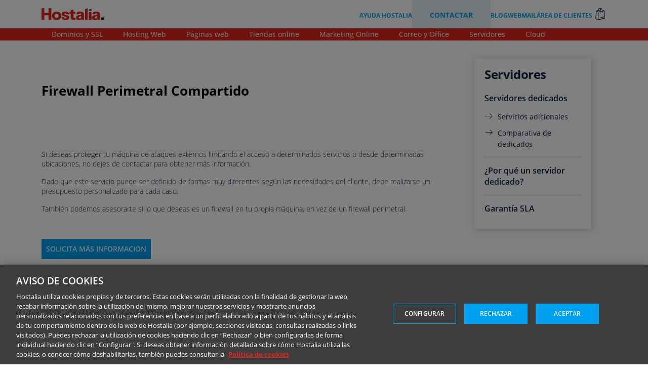

--- FILE ---
content_type: text/html; charset=UTF-8
request_url: https://www.hostalia.com/dedicados/firewall-perimetral-compartido/
body_size: 7511
content:
<!DOCTYPE html>
<html lang="es">

    
    
  <head>
              <!-- Inicio del aviso de consentimiento de cookies de OneTrust para hostalia.com -->
      <script src=https://cdn.cookielaw.org/scripttemplates/otSDKStub.js  type="text/javascript" charset="UTF-8" data-domain-script="0195cc9d-562e-79c5-a844-8518d1d7eccf" ></script>
      <script type="text/javascript">
      function OptanonWrapper() { }
      </script>
      <!-- Fin del aviso de consentimiento de cookies de OneTrust para hostalia.com -->

    
    <meta charset="utf-8">
          <link rel="preconnect" href="https://static.hostalia.com">
      <link rel="preconnect" href="https://panel.hostalia.com">
      <link rel="preconnect" href="https://www.googletagmanager.com">
      <link rel="preconnect" href="https://www.googleadservices.com">
      <link rel="preconnect" href="https://www.google-analytics.com">
      <link rel="preconnect" href="https://googleads.g.doubleclick.net">

      <link rel="preload" href="/build/fonts/open-sans-v17-latin-300.b871ad6e.woff2" as="font" type="font/woff2" crossorigin>
      <link rel="preload" href="/build/fonts/open-sans-v17-latin-regular.f57a62e9.woff2" as="font" type="font/woff2" crossorigin>
      <link rel="preload" href="/build/fonts/open-sans-v17-latin-italic.bb915319.woff2" as="font" type="font/woff2" crossorigin>
      <link rel="preload" href="/build/fonts/open-sans-v17-latin-600.95264708.woff2" as="font" type="font/woff2" crossorigin>
      <link rel="preload" href="/build/fonts/open-sans-v17-latin-700.92425c62.woff2" as="font" type="font/woff2" crossorigin>
      <link rel="preload" href="/build/fonts/open-sans-v17-latin-700italic.2a0783bd.woff2" as="font" type="font/woff2" crossorigin>
      <link rel="preload" href="/build/fonts/open-sans-v17-latin-800.1666787e.woff2" as="font" type="font/woff2" crossorigin>
      <link rel="preload" href="/build/fonts/open-sans-v17-latin-800italic.b5bc2661.woff2" as="font" type="font/woff2" crossorigin>
      <link rel="preload" href="/build/fonts/hostalia-icons.2a3792d7.woff2" as="font" type="font/woff2" crossorigin>
    
    <meta name="viewport" content="width=device-width, initial-scale=1, shrink-to-fit=no">

    <title>Firewall Perimetral Compartido. Cortafuegos para Servidores Dedicados</title>
    <meta name="description" content="Cortafuegos/Firewall Perimetral Compartido para Servidores Dedicados en Hostalia." />

    
    <meta name="keywords" content="cortafuegos, firewall, seguridad dedicados, Firewall Perimetral Compartido, servidores dedicados, hosting, alojamiento web, hostalia" />
    
    
    <link rel="canonical" href="https://www.hostalia.com/dedicados/firewall-perimetral-compartido/" />

    <!-- Google Tag Manager -->
    <script>(function(w,d,s,l,i){w[l]=w[l]||[];w[l].push({'gtm.start':
    new Date().getTime(),event:'gtm.js'});var f=d.getElementsByTagName(s)[0],
    j=d.createElement(s),dl=l!='dataLayer'?'&l='+l:'';j.async=true;j.src=
    'https://www.googletagmanager.com/gtm.js?id='+i+dl;f.parentNode.insertBefore(j,f);
    })(window,document,'script','dataLayer','GTM-MPMH29K');</script>
    <!-- End Google Tag Manager -->

                <script type="text/javascript">
        getCestaResponse = function(data) {
          if (typeof data !== 'undefined') {
            const items = document.querySelector('.menu-cart').querySelector('.items');

            if (data.num_items > 0) {
              items.innerHTML = data.num_items;
            }
          }
        }
      </script>
    
              
    <!-- favicon for all devices -->
    <link rel="apple-touch-icon" sizes="180x180" href="/apple-touch-icon.png?v=JyBvw9e7bp">
    <link rel="icon" type="image/png" sizes="32x32" href="/favicon-32x32.png?v=JyBvw9e7bp">
    <link rel="icon" type="image/png" sizes="16x16" href="/favicon-16x16.png?v=JyBvw9e7bp">
    <link rel="manifest" href="/site.webmanifest?v=JyBvw9e7bp">
    <link rel="mask-icon" href="/safari-pinned-tab.svg?v=JyBvw9e7bp" color="#e31d1a">
    <link rel="shortcut icon" href="/favicon.ico?v=JyBvw9e7bp">
    <meta name="msapplication-TileColor" content="#ffffff">
    <meta name="theme-color" content="#ffffff">

            <link rel="stylesheet" href="/build/bootstrap.9826d5a2.css">
    
  <link rel="stylesheet" href="/build/servidores-dedicados-sections-price-table.efce5001.css">

    
      </head>

  <body class="servidores-dedicados layout">  <!-- Google Tag Manager (noscript) -->
  <noscript><iframe src="https://www.googletagmanager.com/ns.html?id=GTM-MPMH29K"
  height="0" width="0" style="display:none;visibility:hidden"></iframe></noscript>
  <!-- End Google Tag Manager (noscript) -->

  
  

  
    
  
  
<div class="navbar-collapse-bg bg-hidden"><span class="hostalia-icon icon-cross-circle"></span></div>

<div class="normal-header visible">

  
  
  
  
  
  
  



  <!-- HEADER -->
  <header id="arriba">
    <div class="container">
      <div class="row">

        <div class="col-md-12 col-lg-2 logo-container">
          <a href="/"><img src="https://static.hostalia.com/images/logos/logo-hostalia.svg" width="123" height="24" alt="Hostalia"></a>
        </div>

        <div class="col-sm-12 col-lg-10 right-group">
          <div class="links-groups">
            <ul class="brand-links list-inline">
              <li>
                <a class="btn-support link" data-text="Ayuda Hostalia" href="https://ayuda.hostalia.com/" target="_blank" rel="noopener">Ayuda Hostalia</a>
              </li>
            </ul>

            <div class="ways-contact">
              <p class="ways-contact-button">Contactar</p>
              <ul class="ways-contact-list list-unstyled d-none">
                <li>
                  <a class="btn-corporate link" data-text="contacto" href="/hostalia/contacto/">Página de Contacto</a>
                </li>

                <li>
                  <a class="btn-phone link" data-text="900 103 253" href="tel:900103253">Teléfono <span>900 103 253</span></a>
                </li>

                <li>
                  <a class="btn-whatsapp link" data-text="682 105 345" href="https://wa.me/34682105345" target="_blank" rel="noopener">WhatsApp 682 105 345</a>
                </li>
              </ul>
            </div>

            <ul class="brand-links list-inline">
              <li>
                <a class="btn-blog link g-w-80" data-text="Blog" href="https://blog.hostalia.com/" target="_blank" rel="noopener" title="Visita nuestro Blog">Blog</a>
              </li>

              <li>
                <a class="btn-webmail link" data-text="Webmail" href="https://hostalia.webmail.es/appsuite/" target="_blank" rel="noopener">Webmail</a>
              </li>

              <li>
                <a class="btn-client-panel link" data-text="Área de clientes" href="https://panel.hostalia.com/" target="_blank" rel="noopener">Área de clientes</a>
              </li>
            </ul>

            <p class="btn-cart-content menu-cart">
              <a class="items link" href="https://panel.hostalia.com/cart/#/cart"></a>
              <span class="hostalia-icon icon-bag"></span>
            </p>
          </div>
        </div>
      </div>
    </div>
  </header>

  <!-- MENU -->
  <nav class="navbar navbar-default navbar-expand-lg list-unstyled">
    <div class="container">
      <button class="navbar-toggler collapsed" type="button" data-toggle="collapse" data-bs-toggle="collapse" data-bs-target="#navbarCollapse" aria-controls="navbarSupportedContent" aria-expanded="false" aria-label="Toggle navigation">
        <span class="icon-bar"></span>
        <span class="icon-bar"></span>
        <span class="icon-bar"></span>
      </button>

      <div id="navbarCollapse" class="collapse navbar-collapse">
        <div class="navbar-container">
          <ul class="navbar-nav">
            <li class="blog d-block d-lg-none dark-blue first">
              <a class="btn-blog" data-text="Blog" href="https://blog.hostalia.com/">Blog</a>
            </li>
            <li class="web-mail d-block d-lg-none dark-blue">
              <a class="btn-webmail" data-text="Webmail" href="https://hostalia.webmail.es/appsuite/">Webmail</a>
            </li>

            <li class="client-area d-block d-lg-none dark-blue last">
              <a class="btn-client-panel" data-text="Área de clientes" href="https://panel.hostalia.com/">Área de clientes</a>
            </li>

            <li class="nav-item dropdown">
              <a href="#" class="link-product-category nav-link dropdown-toggle" data-bs-toggle="dropdown" role="button" aria-expanded="false">Dominios y SSL</a>
              <div class="dropdown-menu submenu-container">
                <div class="container dominios-block">
                  <div class="menu-content-group col1">
                    <div class="menu-content">
                      <p class="product-name"><a href="/dominios/" class="link-product-name"><span class="hostalia-icon icon-planet"></span><span>Dominios</span></a></p>
                      <ul role="menu">
                        <li><a href="/dominios/" class="link-product-name"><span class="hostalia-icon icon-arrow-right2"></span><span>Registro</span></a></li>
                        <li><a href="/dominios/transferir-dominios/" class="link-product-name"><span class="hostalia-icon icon-arrow-right2"></span><span>Transferencia</span></a></li>
                        <li><a href="/dominios/dominios-comparativa/" class="link-product-name"><span class="hostalia-icon icon-arrow-right2"></span><span>Comp&aacute;ranos con otros</span></a></li>
                        <li><a href="/dominios/dominios-precios/" class="link-product-name"><span class="hostalia-icon icon-arrow-right2"></span><span>Precios</span></a></li>
                      </ul>

                      <p class="product-name"><a href="/certificados-ssl/" class="link-product-name"><span class="hostalia-icon icon-lock"></span><span>Certificados SSL</span></a></p>
                      <ul role="menu">
                        <li><a href="/certificados-ssl/#planes" class="link-product-name"><span class="hostalia-icon icon-arrow-right2"></span><span>Ver Certificados</span></a></li>
                      </ul>
                    </div>
                  </div>

                  <div class="product-block">
                    <ul class="list-unstyled">
                      <li>
                        

<a href="/dominios/" class="link-product-name">
  <div class="product-block-header">
    <p class="product-name">.com</p>
    <p>Dominio .COM + web de presentación + buzón de correo</p>
  </div>

  <div class="teaser-box">
      
  <div class="teaser special-offer">

          <div class="product-price">
    
    
            
                    <p class="price-container text-before-price-container">
          <span class="price ">
                                      <span class="text"> Tu .com solo por</span>
                                    </span>
        </p>
      
                    <p class="price-container text-price-container">
          <span class="price">
                                      <span class="integer">0</span>
              <span class="decimal">,49</span>
              <span class="periodicity">           
    
    €/1<sup>er</sup> año

  </span>
                      </span>
        </p>

            
                    <p class="price-container text-after-price-container">
          <span class="price">
                                                    <span>Después</span> <span ><span class="integer">12</span><span class="decimal">,99</span> <span class="periodicity">          
    
    €/año

  </span></span>

                                  </span>
        </p>
      
    
          </div>
    
  </div>

  </div>
</a>                      </li>

                      <li>
                        

<a href="/dominios/" class="link-product-name">
  <div class="product-block-header">
    <p class="product-name">.es</p>
    <p>Dominio .ES + web de presentación + buzón de correo</p>
  </div>

  <div class="teaser-box">
      
  <div class="teaser special-offer">

          <div class="product-price">
    
    
            
                    <p class="price-container text-before-price-container">
          <span class="price ">
                                      <span class="text"> Disfruta de 1 año</span>
                                    </span>
        </p>
      
                    <p class="price-container text-price-container">
          <span class="price">
                                      <span class="text">GRATIS</span>

              
              
                                  </span>
        </p>

            
                    <p class="price-container text-after-price-container">
          <span class="price">
                                                    <span>Después</span> <span ><span class="integer">6</span><span class="decimal">,99</span> <span class="periodicity">          
    
    €/año

  </span></span>

                                  </span>
        </p>
      
    
          </div>
    
  </div>

  </div>
</a>                      </li>
                    </ul>
                  </div>
                </div>
              </div>
            </li>

            <li class="nav-item dropdown">
              <a href="#" class="link-product-category nav-link dropdown-toggle" data-bs-toggle="dropdown" role="button" aria-expanded="false">Hosting Web</a>
              <div class="dropdown-menu submenu-container">
                <div class="container hosting-block">

                  <div class="menu-content-group col1">
                    <div class="menu-content">
                      <p class="product-name"><a href="/hosting/" class="link-product-name"><span class="hostalia-icon icon-server"></span><span>Hosting Web</span></a></p>
                      <ul role="menu">
                        <li><a href="/hosting/#caracteristicas" class="link-product-name"><span class="hostalia-icon icon-arrow-right2"></span><span>Características</span></a></li>
                        <li><a href="/hosting/#planes" class="link-product-name"><span class="hostalia-icon icon-arrow-right2"></span><span>Ver planes</span></a></li>
                      </ul>
                    </div>
                  </div>

                  <div class="product-block">
                    <ul class="list-unstyled">
                      <li>
                        

<a href="/hosting/" class="link-product-name">
  <div class="product-block-header">
    <p class="product-name">Hosting</p>
    <p>Aloja tu propia web o haz una con Wordpress, Joomla...</p>
  </div>

  <div class="teaser-box">
      
  <div class="teaser special-offer">

          <div class="product-price">
    
    
            
                    <p class="price-container text-before-price-container">
          <span class="price ">
                                      <span class="text"> Promoción</span>
                                    </span>
        </p>
      
                    <p class="price-container text-price-container">
          <span class="price">
                                      <span class="integer">2</span>
              <span class="decimal">,99</span>
              <span class="periodicity">           
    
    €/mes

  </span>
                      </span>
        </p>

            
            
    
          </div>
    
  </div>

  </div>
</a>                      </li>
                    </ul>
                  </div>

                    <div class="customer-testimonial c2">
    <p class="testimonial">“Conocíamos Hostalia de una anterior experiencia profesional, plenamente satisfactoria”</p>
    <p class="customer"><strong>Jesús Pescador</strong> (Powertur)</p>
  </div>                </div>
              </div>
            </li>

            <li class="nav-item dropdown">
              <a href="#" class="link-product-category nav-link dropdown-toggle" data-bs-toggle="dropdown" role="button" aria-expanded="false">Páginas web</a>
              <div class="dropdown-menu  submenu-container">
                <div class="container tu-web-block">

                  <div class="menu-content-group col1">
                    <div class="menu-content">
                      <p class="product-name"><a href="/crear-pagina-web/" class="link-product-name"><span class="hostalia-icon icon-palette"></span><span>Crea tu web</span></a></p>
                      <ul role="menu">
                        <li><a href="/crear-pagina-web/#caracteristicas" class="link-product-name"><span class="hostalia-icon icon-arrow-right2"></span><span>Características</span></a></li>
                        <li><a href="/crear-pagina-web/#planes" class="link-product-name"><span class="hostalia-icon icon-arrow-right2"></span><span>Ver planes</span></a></li>
                        <li><a href="/crear-pagina-web/#plantillas" class="link-product-name"><span class="hostalia-icon icon-arrow-right2"></span><span>Diseños</span></a></li>
                      </ul>

                      <p class="product-name"><a href="/dise%C3%B1o-pagina-web/" class="link-product-name"><span class="hostalia-icon icon-pencil-ruler2"></span><span>Diseñamos tu web</span></a></p>
                      <ul role="menu">
                        <li><a href="/dise%C3%B1o-pagina-web/#como-es-proceso" class="link-product-name"><span class="hostalia-icon icon-arrow-right2"></span><span>¿Cómo es el proceso?</span></a></li>
                        <li><a href="/dise%C3%B1o-pagina-web/#planes" class="link-product-name"><span class="hostalia-icon icon-arrow-right2"></span><span>Ver planes</span></a></li>
                        <li><a href="/dise%C3%B1o-pagina-web/#seo" class="link-product-name"><span class="hostalia-icon icon-arrow-right2"></span><span>SEO</span></a></li>
                      </ul>
                    </div>
                  </div>

                  <div class="product-block">
                    <ul class="list-unstyled">
                      <li>
                        

<a href="/crear-pagina-web/" class="link-product-name">
  <div class="product-block-header">
    <p class="product-name">Tu Web</p>
    <p>Crea una web en minutos y sin conocimientos técnicos</p>
  </div>

  <div class="teaser-box">
      
  <div class="teaser special-offer">

          <div class="product-price">
    
    
            
                    <p class="price-container text-before-price-container">
          <span class="price ">
                                      <span class="text"> Promoción</span>
                                    </span>
        </p>
      
                    <p class="price-container text-price-container">
          <span class="price">
                                      <span class="integer">0</span>
              <span class="decimal">,99</span>
              <span class="periodicity">           
    
    €/mes

  </span>
                      </span>
        </p>

            
            
    
          </div>
    
  </div>

  </div>
</a>                      </li>
                    </ul>
                  </div>

                    <div class="customer-testimonial c2">
    <p class="testimonial">“Desde hace muchos años Hostalia ha sido siempre para mí un gran referente en cuanto a servicios de hosting”</p>
    <p class="customer"><strong>Iñaki Mugica</strong> (SUMA)</p>
  </div>                </div>
              </div>
            </li>

            <li class="nav-item dropdown">
              <a href="#" class="link-product-category nav-link dropdown-toggle" data-bs-toggle="dropdown" role="button" aria-expanded="false">Tiendas online</a>
              <div class="dropdown-menu  submenu-container">
                <div class="container tiendas-block">
                  <div class="menu-content-group col1">
                    <div class="menu-content">
                      <p class="product-name"><a href="/tiendas-online/" class="link-product-name"><span class="hostalia-icon icon-bag2"></span><span>Tiendas Online</span></a></p>
                      <ul role="menu">
                        <li><a href="/tiendas-online/#todo-lo-que-necesitas" class="link-product-name"><span class="hostalia-icon icon-arrow-right2"></span><span>Características</span></a></li>
                        <li><a href="/tiendas-online/#planes" class="link-product-name"><span class="hostalia-icon icon-arrow-right2"></span><span>Ver planes</span></a></li>
                        <li><a href="/tiendas-online/#plantillas-personalizables" class="link-product-name"><span class="hostalia-icon icon-arrow-right2"></span><span>Diseños</span></a></li>
                      </ul>
                    </div>
                  </div>

                  <div class="product-block">
                    <ul class="list-unstyled">
                      <li>
                        

<a href="/tiendas-online/" class="link-product-name">
  <div class="product-block-header">
    <p class="product-name">Tu tienda</p>
    <p>Publica y gestiona tu tienda sin conocimientos técnicos</p>
  </div>

  <div class="teaser-box">
      
  <div class="teaser special-offer">

          <div class="product-price">
    
    
            
                    <p class="price-container text-before-price-container">
          <span class="price ">
                                      <span class="text"> Promoción</span>
                                    </span>
        </p>
      
                    <p class="price-container text-price-container">
          <span class="price">
                                      <span class="integer">0</span>
              <span class="decimal">,99</span>
              <span class="periodicity">           
    
    €/mes

  </span>
                      </span>
        </p>

            
            
    
          </div>
    
  </div>

  </div>
</a>                      </li>
                    </ul>
                  </div>

                    <div class="customer-testimonial c2">
    <p class="testimonial">“Hostalia fue una elección muy acertada por el servicio llave-en-la-mano”</p>
    <p class="customer"><strong>Pedro do Nascimento</strong> (Ibero Premium)</p>
  </div>                </div>
              </div>
            </li>

            <li class="nav-item dropdown">
              <a href="#" class="link-product-category nav-link dropdown-toggle" data-bs-toggle="dropdown" role="button" aria-expanded="false">Marketing Online</a>
              <div class="dropdown-menu submenu-container">
                <div class="container cloudseo-block">
                  <div class="menu-content-group col1">
                    <div class="menu-content">
                      <p class="product-name"><a href="/cloudseo/" class="link-product-name"><span class="hostalia-icon icon-binoculars2"></span><span>Cloud SEO</span></a></p>
                      <p class="product-name"><a href="/email-marketing/" class="link-product-name"><span class="hostalia-icon icon-paper-plane"></span><span>Email Marketing</span></a></p>
                      <p class="product-name"><a href="/marketing-local/" class="link-product-name"><span class="hostalia-icon icon-map-marker"></span><span>Tu Marketing Local</span></a></p>
                      <p class="product-name"><a href="/tu-publicidad-gestionada/" class="link-product-name"><span class="hostalia-icon icon-pushpin"></span><span>Tu Publicidad Gestionada</span></a></p>
                    </div>
                  </div>

                  <div class="product-block">
                    <ul class="list-unstyled">
                      <li>
                        

<a href="/cloudseo/" class="link-product-name">
  <div class="product-block-header">
    <p class="product-name">Cloud SEO</p>
    <p>Herramientas para optimizar tú mismo tu presencia web</p>
  </div>

  <div class="teaser-box">
      
  <div class="teaser special-offer">

          <div class="product-price">
    
    
            
                    <p class="price-container text-before-price-container">
          <span class="price ">
                                      <span class="text"> Oferta 30 días</span>
                                    </span>
        </p>
      
                    <p class="price-container text-price-container">
          <span class="price">
                                      <span class="text">GRATIS</span>

              
              
                                  </span>
        </p>

            
            
    
          </div>
    
  </div>

  </div>
</a>                      </li>

                      <li>
                        

<a href="/marketing-local/" class="link-product-name">
  <div class="product-block-header">
    <p class="product-name">Tu Marketing Local</p>
    <p>Haz visible tu negocio y conecta con tus clientes</p>
  </div>

  <div class="teaser-box">
      
  <div class="teaser special-offer">

          <div class="product-price">
    
    
            
                    <p class="price-container text-before-price-container">
          <span class="price ">
                                      <span class="text"> 3 meses</span>
                                    </span>
        </p>
      
                    <p class="price-container text-price-container">
          <span class="price">
                                      <span class="text">50% <span>descuento</span></span>

              
              
                                  </span>
        </p>

            
            
    
          </div>
    
  </div>

  </div>
</a>                      </li>

                      <li>
                        

<a href="/tu-publicidad-gestionada/" class="link-product-name">
  <div class="product-block-header">
    <p class="product-name">Tu Publicidad Gestionada</p>
    <p>Anuncia tu web y atrae nuevos clientes</p>
  </div>

  <div class="teaser-box">
      
  <div class="teaser ">

          <div class="product-price">
    
    
            
                    <p class="price-container text-before-price-container">
          <span class="price ">
                                      <span class="text"> Desde</span>
                                    </span>
        </p>
      
                    <p class="price-container text-price-container">
          <span class="price">
                                      <span class="integer">100</span>
              <span class="decimal">,00</span>
              <span class="periodicity">           
    
    €/mes

  </span>
                      </span>
        </p>

            
            
    
          </div>
    
  </div>

  </div>
</a>                      </li>
                    </ul>
                  </div>
                </div>
              </div>
            </li>

            <li class="nav-item dropdown">
              <a href="#" class="link-product-category nav-link dropdown-toggle" data-bs-toggle="dropdown" role="button" aria-expanded="false">Correo y Office</a>
              <div class="dropdown-menu submenu-container">
                <div class="container correo-office-block">
                  <div class="menu-content-group col1">
                    <div class="menu-content">
                      <p class="product-name"><a href="/correo-profesional/" class="link-product-name"><span class="hostalia-icon icon-at-sign"></span><span>Correo Profesional</span></a></p>
                      <p class="product-name"><a href="/correo-exchange/" class="link-product-name"><span class="hostalia-icon icon-at-sign"></span><span>Correo Exchange</span></a></p>
                      <p class="product-name"><a href="/microsoft365/" class="link-product-name"><span class="hostalia-icon icon-papers"></span><span>Microsoft 365</span></a></p>
                    </div>
                  </div>

                  <div class="product-block">
                    <ul class="list-unstyled">
                      <li>
                        

<a href="/correo-profesional/" class="link-product-name">
  <div class="product-block-header">
    <p class="product-name">Correo Profesional</p>
    <p>Planes de correo flexibles para cada necesidad</p>
  </div>

  <div class="teaser-box">
      
  <div class="teaser ">

          <div class="product-price">
    
    
            
                    <p class="price-container text-before-price-container">
          <span class="price ">
                                      <span class="text"> Desde</span>
                                    </span>
        </p>
      
                    <p class="price-container text-price-container">
          <span class="price">
                                      <span class="integer">1</span>
              <span class="decimal">,10</span>
              <span class="periodicity">           
    
    €/mes

  </span>
                      </span>
        </p>

            
            
    
          </div>
    
  </div>

  </div>
</a>                      </li>

                      <li>
                        

<a href="/correo-exchange/" class="link-product-name">
  <div class="product-block-header">
    <p class="product-name">Correo Exchange</p>
    <p>Correo de Microsoft avanzado</p>
  </div>

  <div class="teaser-box">
      
  <div class="teaser ">

          <div class="product-price">
    
    
            
                    <p class="price-container text-before-price-container">
          <span class="price ">
                                      <span class="text"> Desde</span>
                                    </span>
        </p>
      
                    <p class="price-container text-price-container">
          <span class="price">
                                      <span class="integer">4</span>
              <span class="decimal">,52</span>
              <span class="periodicity">           
    
    €/mes

  </span>
                      </span>
        </p>

            
            
    
          </div>
    
  </div>

  </div>
</a>                      </li>

                      <li>
                        

<a href="/microsoft365/" class="link-product-name">
  <div class="product-block-header">
    <p class="product-name">Microsoft 365</p>
    <p>La mejor suite de ofimática, siempre actualizada</p>
  </div>

  <div class="teaser-box">
      
  <div class="teaser ">

          <div class="product-price">
    
    
            
                    <p class="price-container text-before-price-container">
          <span class="price ">
                                      <span class="text"> Desde</span>
                                    </span>
        </p>
      
                    <p class="price-container text-price-container">
          <span class="price">
                                      <span class="integer">6</span>
              <span class="decimal">,86</span>
              <span class="periodicity">           
    
    €/mes

  </span>
                      </span>
        </p>

            
                    <p class="price-container text-after-price-container">
          <span class="price">
                                      <span class="text">&nbsp;</span>
                      </span>
        </p>
      
    
          </div>
    
  </div>

  </div>
</a>                      </li>
                    </ul>
                  </div>
                </div>
              </div>
            </li>

            <li class="nav-item dropdown">
              <a href="#" class="link-product-category nav-link dropdown-toggle" data-bs-toggle="dropdown" role="button" aria-expanded="false">Servidores</a>
              <div class="dropdown-menu submenu-container">
                <div class="container servidores-block">
                  <div class="menu-content-group col1">
                    <div class="menu-content">
                      <p class="product-name"><a href="/servidores/" class="link-product-name"><span class="hostalia-icon icon-server"></span><span>Servidores</span></a></p>
                      <p class="product-name"><a href="/dedicados/" class="link-product-name"><span class="hostalia-icon icon-database-refresh"></span><span>Servidores Dedicados</span></a></p>
                      <p class="product-name"><a href="/servidor-cloud/" class="link-product-name"><span class="hostalia-icon icon-cloud"></span><span>Servidores Cloud</span></a></p>
                      <p class="product-name"><a href="/servidores/servicios/" class="link-product-name"><span class="hostalia-icon icon-cloud-fog"></span><span>Servicios Adicionales</span></a></p>
                    </div>
                  </div>

                  <div class="product-block servidores-block">
                    <ul class="list-unstyled">
                      <li>
                        

<a href="/dedicados/" class="link-product-name">
  <div class="product-block-header">
    <p class="product-name">Servidor Dedicado</p>
    <p>Un Servidor físico en exclusiva para ti</p>
  </div>

  <div class="teaser-box">
      
  <div class="teaser ">

          <div class="product-price">
    
    
            
                    <p class="price-container text-before-price-container">
          <span class="price ">
                                      <span class="text"> Desde</span>
                                    </span>
        </p>
      
                    <p class="price-container text-price-container">
          <span class="price">
                                      <span class="integer">109</span>
              <span class="decimal">,90</span>
              <span class="periodicity">           
    
    €/mes

  </span>
                      </span>
        </p>

            
                    <p class="price-container text-after-price-container">
          <span class="price">
                                      <span class="text">&nbsp;</span>
                      </span>
        </p>
      
    
          </div>
    
  </div>

  </div>
</a>                      </li>

                      <li>
                        

<a href="/servidor-cloud/" class="link-product-name">
  <div class="product-block-header">
    <p class="product-name">Servidor Cloud</p>
    <p>Un Servidor en la nube escalable y facil de usar</p>
  </div>

  <div class="teaser-box">
      
  <div class="teaser special-offer">

          <div class="product-price">
    
    
            
                    <p class="price-container text-before-price-container">
          <span class="price ">
                                      <span class="text">Disfruta de 3 meses</span>
                                    </span>
        </p>
      
                    <p class="price-container text-price-container">
          <span class="price">
                                      <span class="text">GRATIS</span>

              
              
                                  </span>
        </p>

            
            
    
          </div>
    
  </div>

  </div>
</a>                      </li>
                    </ul>
                  </div>
                </div>
              </div>
            </li>

            <li class="nav-item dropdown">
              <a href="#" class="link-product-category nav-link dropdown-toggle" data-bs-toggle="dropdown" role="button" aria-expanded="false">Cloud</a>
              <div class="dropdown-menu submenu-container">
                <div class="container cloud-block">
                  <div class="menu-content-group col1">
                    <div class="menu-content">
                      <p class="product-name"><a href="/servidor-cloud/" class="link-product-name"><span class="hostalia-icon icon-cloud"></span><span>Servidores Cloud</span></a></p>
                    </div>
                  </div>

                  <div class="product-block">
                    <ul class="list-unstyled">
                      <li>
                        

<a href="/servidor-cloud/" class="link-product-name">
  <div class="product-block-header">
    <p class="product-name">Servidor Cloud</p>
    <p>Un Servidor en la nube escalable y facil de usar</p>
  </div>

  <div class="teaser-box">
      
  <div class="teaser special-offer">

          <div class="product-price">
    
    
            
                    <p class="price-container text-before-price-container">
          <span class="price ">
                                      <span class="text">Disfruta de 3 meses</span>
                                    </span>
        </p>
      
                    <p class="price-container text-price-container">
          <span class="price">
                                      <span class="text">GRATIS</span>

              
              
                                  </span>
        </p>

            
            
    
          </div>
    
  </div>

  </div>
</a>                      </li>
                    </ul>
                  </div>

                    <div class="customer-testimonial c2">
    <p class="testimonial">“Elegimos Hostalia por su precio y por ser recomendado por un informático”</p>
    <p class="customer"><strong>Manu Sánchez</strong> (Gerente)</p>
  </div>                </div>
              </div>
            </li>

            <li class="d-block d-lg-none light-blue first">
              <a class="btn-support" data-text="Ayuda Hostalia" href="https://ayuda.hostalia.com/" target="_blank" rel="noopener">Ayuda Hostalia</a>
            </li>

            <li class="d-block d-lg-none light-blue">
              <a class="btn-corporate link" data-text="contacto" href="/hostalia/contacto/">Página de Contacto</a>
            </li>

            <li class="d-block d-lg-none light-blue">
              <a class="btn-phone link" data-text="900 103 253" href="tel:900103253">Teléfono 900 103 253</a>
            </li>

            <li class="d-block d-lg-none light-blue last">
              <a class="btn-whatsapp link" data-text="682 105 345" href="https://wa.me/34682105345" target="_blank" rel="noopener">WhatsApp 682 105 345</a>
            </li>
          </ul>
        </div>
      </div>
    </div>
  </nav>
</div>
    
    
          <div class="modal-container bg-overlay">
        <div class="modal-content">
        </div>
      </div>
    
    <section class="main">        <div class="section-blocks">
    <div class="bloque-01">
      <div class="container">
        <div class="row">
          <div class="col-md-12 col-lg-9">
            <h1>Firewall Perimetral Compartido</h1>
            <p>Si deseas proteger tu máquina de ataques externos limitando el acceso a determinados servicios o desde determinadas ubicaciones, no dejes de contactar para obtener más información.</p>
            <p>Dado que este servicio puede ser definido de formas muy diferentes según las necesidades del cliente, debe realizarse un presupuesto personalizado para cada caso.</p>
            <p>También podemos asesorarte si lo que deseas es un firewall en tu propia máquina, en vez de un firewall perimetral.</p>

            <p class="g-mt-50">
              <a href="/hostalia/contacto/" class="btn-standard btn-main"><span>Solicita más información</span> </a>
            </p>
          </div>

          <div class="col-md-12 col-lg-3">
            <aside class="sidebar-container">
              <div class="sidebar-block g-mb-50">
  <p><a href="/servidores/">Servidores</a></p>

  <ul>
    <li><a href="/dedicados/">Servidores dedicados</a>
      <ul>
        <li><span class="hostalia-icon icon-arrow-right2"></span><span><a href="/servidores/servicios/">Servicios adicionales</a></span></li>
        <li><span class="hostalia-icon icon-arrow-right2"></span><span><a href="/dedicados/#servidores-dedicados">Comparativa de dedicados</a></span></li>
      </ul>
    </li>

    <li><a href="/dedicados/por-que-un-servidor-dedicado/">¿Por qué un servidor dedicado?</a></li>
    <li><a href="/hostalia/garantia-sla/">Garantía SLA</a></li>
  </ul>
</div>            </aside>
          </div>
        </div>
      </div>
    </div>
  </div>

    </section>

  
  <footer class="page-footer">
    <a href="#" class="btn-main go-top-btn">
  <span class="hostalia-icon icon-chevron-up2"></span>
</a>

<div class="container">
  <ul class="partners-logos list-unstyled">
    <li><span class="logo-dell"></span></li>
    <li><span class="logo-vmware"></span></li>
    <li><span class="logo-plesk"></span></li>
    <li><span class="logo-microsoft-solutions-partner"></span></li>
    <li><span class="logo-wordpress-portrait"></span></li>
    <li><span class="logo-ox"></span></li>
    <li><span class="logo-netapp-text-bottom"></span></li>
    <li><span class="logo-basekit"></span></li>
    <li><span class="logo-epages"></span></li>
    <li><span class="logo-digicert"></span></li>
    <li><span class="logo-vadesecure"></span></li>

  </ul>

  <div class="row links-post-newsletter-group">
    <div class="col-lg-6 col-md-12">
      <p class="heading">PRODUCTOS</p>
      <ul class="list-unstyled links-unstyled">
        <li><a href="/dominios/">Dominios</a></li>
        <li><a href="/certificados-ssl/">Certificados SSL</a></li>
        <li><a href="/hosting/">Hosting Web</a></li>
        <li><a href="/crear-pagina-web/">Crea tu web</a></li>
        <li><a href="/dise%C3%B1o-pagina-web/">Diseñamos tu web</a></li>
        <li><a href="/tiendas-online/">Tiendas Online</a></li>
        <li><a href="/cloudseo/">Cloud SEO</a></li>
        <li><a href="/email-marketing/">Email Marketing</a></li>
        <li><a href="/marketing-local/">Tu Marketing Local</a></li>
        <li><a href="/tu-publicidad-gestionada/">Tu Publicidad Gestionada</a></li>
        <li><a href="/correo-profesional/">Correo Profesional</a></li>
        <li><a href="/correo-exchange/">Correo Exchange</a></li>
        <li><a href="/microsoft365/">Microsoft 365</a></li>
        <li><a href="/servidores/">Servidores</a></li>
        <li><a href="/dedicados/">Servidores Dedicados</a></li>
        <li><a href="/servidor-cloud/">Servidores Cloud</a></li>
        <li><a href="/servidores/servicios/">Servicios Adicionales</a></li>
      </ul>
    </div>

    <div class="col-lg-3 col-md-6">
      <p class="heading">SOBRE NOSOTROS</p>
      <ul class="list-unstyled links-unstyled">
        <li><a href="/hostalia/">Empresa</a></li>
        <li><a href="/hostalia/infraestructura/">Infraestructura</a></li>
        <li><a href="/hostalia/alianzas-colaboraciones/">Alianzas y colaboraciones</a></li>
        <li><a href="https://ayuda.hostalia.com/" target="_blank" rel="noopener">Ayuda y soporte</a></li>
        <li><a href="/actualidad/">Actualidad</a></li>
        <li><a href="https://blog.hostalia.com/" target="_blank" rel="noopener">Blog</a></li>
        <li><a href="/hostalia/contacto/">Contacto</a></li>
        <li><a href="/afiliados/">Afiliados</a></li>
      </ul>
    </div>

    <div class="col-lg-3 col-md-6">
      <div class="hostalianews-subscription">
        <p class="heading">Suscríbete a nuestra newsletter</p>
        <p>Recibe novedades: noticias, ofertas, artículos de innovación y seguridad.</p>
        <form id="form-alta-boletin" class="form-container form-alta-boletin multiline-form" action="https://panel.hostalia.com/sixtinaws/tools/hostalianews/hostalianews_alta.jsp" method="post" target="_blank" rel="noopener" novalidate="novalidate">
  <div class="form-field-container input-container">
    <div class="input-wrapper">
      <input id="form_email_alta" class="form-field text-field" type="email" name="email" placeholder="Escribe aquí tu email" required="required">
      <div class="remove-content-icon d-none">
        <svg class="icon-cross-03" xmlns="http://www.w3.org/2000/svg" width="8.645" height="8.645" viewBox="0 0 8.645 8.645">
  <path d="M4.322 5.835 1.513 8.644 0 7.133l2.81-2.81L0 1.513 1.513 0l2.81 2.81L7.132 0l1.513 1.513-2.809 2.809 2.809 2.809-1.513 1.513Z"/>
</svg>

      </div>
    </div>
    <p class="message-window"><span class="error-message"></span></p>
  </div>

  <button type="submit" title="Suscríbete" class="btn-standard btn-newsletter btn-main"><span>Suscribirme</span></button>
</form>

<p>Al subscribirte aceptas nuestra <a href="/legal/politica-privacidad/" target="_blank" rel="noopener">Política de Privacidad</a>. | <a title="Darse de baja" href="/actualidad/boletin-mensual-baja/" target="_blank" rel="noopener">Darse de baja</a></p>      </div>

      <div class="hostalia-blog">
        <p class="heading">BLOG DE HOSTALIA</p>
        <div class="footer-post-container links-unstyled"></div>
        <a href="https://blog.hostalia.com/" target="_blank" rel="noopener">Ir al Blog</a>
      </div>
    </div>
  </div>

  <div class="payment-prices-group">
    <div class="payment">
      <p>Aceptamos:</p>
      <ul class="payment-logos list-unstyled">
        <li><span class="logo-mastercard"></span></li>
        <li><span class="logo-visa"></span></li>
        <li><span class="logo-visa-electron"></span></li>
        <li><span class="logo-paypal-landscape"></span></li>
        <li><span class="logo-american-express"></span></li>
      </ul>
    </div>

    <ul class="prices-conditions list-unstyled">
      <li>Precios exclusivos para la web</li>
      <li>Estás viendo los precios <span class="iva-text">SIN</span> IVA. Si quieres cambiarlo, pulsa <a class="iva-selector" href="#">aquí</a>.</li>
    </ul>
  </div>

  <div class="legal-social-group">
    <ul class="legal-links list-unstyled">
      <li>
        <a title="Aviso Legal" href="/legal/aviso-legal/">Aviso Legal</a>
      </li>
      <li>
        <a title="Política de privacidad" href="/legal/politica-privacidad/">Política de privacidad</a>
      </li>
      <li>
        <a title="Política de cookies" href="/legal/cookies/">Cookies</a>
      </li>
      <li>
        <a title="Términos y condiciones" href="/legal/terminos-y-condiciones/">Términos y condiciones</a>
      </li>
      <li>
        <a title="Canal de Denuncias y Consultas" href="https://www.telefonica.com/es/canal-denuncias-consultas/" target="_blank" rel="noopener noreferrer">Canal de Denuncias y Consultas</a>
      </li>
      <li>
        <a title="Canal de Denuncias y Consultas" href="/abuse/">Abuse</a>
      </li>
    </ul>

    <ul class="social-links list-unstyled">
      <li class="x">
        <a href="//www.twitter.com/hostalia" target="_blank" rel="noopener">
          <svg class="icon-x" xmlns="http://www.w3.org/2000/svg" viewBox="0 0 18.636 18.908">
  <path d="M16.344 17.71 4.859 1.2H2.366l11.342 16.51h2.636m2.292 1.2h-5.558l-5.084-7.4-6.161 7.39H0l7.236-8.5L.09 0h5.395l4.789 6.885L16.225 0h1.833l-7.016 7.99Z"/>
</svg>

        </a>
      </li>

      <li class="facebook">
        <a href="//www.facebook.com/pages/Hostalia/199957990030970" target="_blank" rel="noopener">
          <svg class="icon-facebook" xmlns="http://www.w3.org/2000/svg" viewBox="0 0 32 32"  >
  <path d="M19 6h5V0h-5c-3.86 0-7 3.14-7 7v3H8v6h4v16h6V16h5l1-6h-6V7c0-.542.458-1 1-1z"/>
</svg>

        </a>
      </li>

      <li class="youtube">
        <a href="//www.youtube.com/user/HostaliaInternet?sub_confirmation=1" target="_blank" rel="noopener">
          <svg class="icon-youtube" xmlns="http://www.w3.org/2000/svg" viewBox="0 0 32 32"   >
  <path d="M0 14.69v2.52c0 2.59.32 5.18.32 5.18s.312 2.2 1.272 3.174c1.216 1.274 2.816 1.234 3.528 1.368 2.56.246 10.88.32 10.88.32s6.724-.008 11.2-.332c.628-.076 1.992-.08 3.208-1.356.96-.972 1.272-3.176 1.272-3.176s.32-2.588.32-5.18v-2.516c0-2.592-.32-5.18-.32-5.18s-.312-2.204-1.272-3.176c-1.216-1.276-2.58-1.28-3.208-1.356-4.476-.324-11.2-.332-11.2-.332s-8.32.072-10.88.32c-.712.134-2.312.094-3.528 1.368C.632 7.31.32 9.51.32 9.51S0 12.102 0 14.69zm12.696 5.46v-8.99l8.646 4.51-8.64 4.48z"/>
</svg>

        </a>
      </li>

      <li class="linkedin">
        <a href="https://es.linkedin.com/company/hostalia" target="_blank" rel="noopener">
          <svg class="icon-linkedin" xmlns="http://www.w3.org/2000/svg" viewBox="0 0 32 32"  >
  <path d="M12 12h5.535v2.837h.079c.77-1.381 2.655-2.837 5.464-2.837C28.92 12 30 15.637 30 20.367V30h-5.769v-8.54c0-2.037-.042-4.657-3.001-4.657-3.005 0-3.463 2.218-3.463 4.509V30H12V12zM2 12h6v18H2V12zM8 7a3 3 0 11-6 0 3 3 0 016 0z"/>
</svg>

        </a>
      </li>

      <li class="rss">
        <a href="//blog.hostalia.com/feed/" target="_blank" rel="noopener">
          <svg class="icon-rss" xmlns="http://www.w3.org/2000/svg" viewBox="0 0 32 32"  >
  <path d="M4.259 23.467A4.265 4.265 0 000 27.719a4.25 4.25 0 004.259 4.244 4.25 4.25 0 004.265-4.244 4.265 4.265 0 00-4.265-4.252zM.005 10.873v6.133c3.993 0 7.749 1.562 10.577 4.391A14.897 14.897 0 0114.966 32h6.16c0-11.651-9.478-21.127-21.121-21.127zM.012 0v6.136C14.255 6.136 25.848 17.74 25.848 32H32C32 14.36 17.648 0 .012 0z"/>
</svg>

        </a>
      </li>
    </ul>
  </div>

  <div class="copyright">
    <p>2001 - 2026 &copy; - Todos los derechos reservados.</p>
  </div>
</div>  </footer>

          <script src="/build/runtime.efb93d0a.js" defer></script><script src="/build/3588.1d746398.js" defer></script><script src="/build/bootstrap.d454a9de.js" defer></script>
  
  <script src="/build/9130.c684d8ab.js" defer></script><script src="/build/3766.1975f74d.js" defer></script><script src="/build/servidores-dedicados-sections-price-table.69082df4.js" defer></script>

<script defer src="https://static.cloudflareinsights.com/beacon.min.js/vcd15cbe7772f49c399c6a5babf22c1241717689176015" integrity="sha512-ZpsOmlRQV6y907TI0dKBHq9Md29nnaEIPlkf84rnaERnq6zvWvPUqr2ft8M1aS28oN72PdrCzSjY4U6VaAw1EQ==" data-cf-beacon='{"version":"2024.11.0","token":"701f1814cf1c43bfab60e06abb8e8b2c","server_timing":{"name":{"cfCacheStatus":true,"cfEdge":true,"cfExtPri":true,"cfL4":true,"cfOrigin":true,"cfSpeedBrain":true},"location_startswith":null}}' crossorigin="anonymous"></script>
</body>
</html>

--- FILE ---
content_type: text/css
request_url: https://www.hostalia.com/build/servidores-dedicados-sections-price-table.efce5001.css
body_size: 16424
content:
@charset "UTF-8";@font-face{font-display:swap;font-family:Open Sans;font-style:normal;font-weight:300;src:local("Open Sans Light"),local("OpenSans-Light"),url(/build/fonts/open-sans-v17-latin-300.b871ad6e.woff2) format("woff2"),url(/build/fonts/open-sans-v17-latin-300.38bcfba2.woff) format("woff")}@font-face{font-display:swap;font-family:Open Sans;font-style:normal;font-weight:400;src:local("Open Sans Regular"),local("OpenSans-Regular"),url(/build/fonts/open-sans-v17-latin-regular.f57a62e9.woff2) format("woff2"),url(/build/fonts/open-sans-v17-latin-regular.347639ec.woff) format("woff")}@font-face{font-display:swap;font-family:Open Sans;font-style:normal;font-weight:600;src:local("Open Sans SemiBold"),local("OpenSans-SemiBold"),url(/build/fonts/open-sans-v17-latin-600.95264708.woff2) format("woff2"),url(/build/fonts/open-sans-v17-latin-600.7e06644b.woff) format("woff")}@font-face{font-display:swap;font-family:Open Sans;font-style:italic;font-weight:400;src:local("Open Sans Italic"),local("OpenSans-Italic"),url(/build/fonts/open-sans-v17-latin-italic.bb915319.woff2) format("woff2"),url(/build/fonts/open-sans-v17-latin-italic.56bdf847.woff) format("woff")}@font-face{font-display:swap;font-family:Open Sans;font-style:italic;font-weight:700;src:local("Open Sans Bold Italic"),local("OpenSans-BoldItalic"),url(/build/fonts/open-sans-v17-latin-700italic.2a0783bd.woff2) format("woff2"),url(/build/fonts/open-sans-v17-latin-700italic.e961bdb4.woff) format("woff")}@font-face{font-display:swap;font-family:Open Sans;font-style:normal;font-weight:700;src:local("Open Sans Bold"),local("OpenSans-Bold"),url(/build/fonts/open-sans-v17-latin-700.92425c62.woff2) format("woff2"),url(/build/fonts/open-sans-v17-latin-700.f24f4bce.woff) format("woff")}@font-face{font-display:swap;font-family:Open Sans;font-style:normal;font-weight:800;src:local("Open Sans ExtraBold"),local("OpenSans-ExtraBold"),url(/build/fonts/open-sans-v17-latin-800.1666787e.woff2) format("woff2"),url(/build/fonts/open-sans-v17-latin-800.8ab0bbdd.woff) format("woff")}@font-face{font-display:swap;font-family:Open Sans;font-style:italic;font-weight:800;src:local("Open Sans ExtraBold Italic"),local("OpenSans-ExtraBoldItalic"),url(/build/fonts/open-sans-v17-latin-800italic.b5bc2661.woff2) format("woff2"),url(/build/fonts/open-sans-v17-latin-800italic.3d3bd083.woff) format("woff")}@font-face{font-family:hostalia-icons;font-style:normal;font-weight:400;src:url(/build/fonts/hostalia-icons.2a3792d7.woff2) format("woff2"),url(/build/fonts/hostalia-icons.ee135d1d.woff) format("woff")}[class*=" hostalia-icon"],[class^=hostalia-icon]{speak:none;-webkit-font-smoothing:antialiased;-moz-osx-font-smoothing:grayscale;font-family:hostalia-icons!important;font-style:normal;font-variant:normal;font-weight:400;line-height:1;text-transform:none}.icon-whatsapp:before{content:"\e9f7"}.icon-flickr:before{content:"\e90a"}.icon-google-plus:before{content:"\e90b"}.icon-instagram:before{content:"\e90c"}.icon-youtube:before{content:"\e90d"}.icon-arrow-down:before{content:"\e900"}.icon-arrow-left:before{content:"\e901"}.icon-arrow-right:before{content:"\e902"}.icon-arrow-up:before{content:"\e903"}.icon-chevron-down:before{content:"\e904"}.icon-chevron-left:before{content:"\e905"}.icon-chevron-right:before{content:"\e906"}.icon-chevron-up:before{content:"\e907"}.icon-bar-chart-2:before{content:"\e909"}.icon-home:before{content:"\e600"}.icon-home2:before{content:"\e601"}.icon-home3:before{content:"\e602"}.icon-home4:before{content:"\e603"}.icon-home5:before{content:"\e604"}.icon-home6:before{content:"\e605"}.icon-bathtub:before{content:"\e606"}.icon-toothbrush:before{content:"\e607"}.icon-bed:before{content:"\e608"}.icon-couch:before{content:"\e609"}.icon-chair:before{content:"\e60a"}.icon-city:before{content:"\e60b"}.icon-apartment:before{content:"\e60c"}.icon-pencil:before{content:"\e60d"}.icon-pencil2:before{content:"\e60e"}.icon-pen:before{content:"\e60f"}.icon-pencil3:before{content:"\e610"}.icon-eraser:before{content:"\e611"}.icon-pencil4:before{content:"\e612"}.icon-pencil5:before{content:"\e613"}.icon-feather:before{content:"\e614"}.icon-feather2:before{content:"\e615"}.icon-feather3:before{content:"\e616"}.icon-pen2:before{content:"\e617"}.icon-pen-add:before{content:"\e618"}.icon-pen-remove:before{content:"\e619"}.icon-vector:before{content:"\e61a"}.icon-pen3:before{content:"\e61b"}.icon-blog:before{content:"\e61c"}.icon-brush:before{content:"\e61d"}.icon-brush2:before{content:"\e61e"}.icon-spray:before{content:"\e61f"}.icon-paint-roller:before{content:"\e620"}.icon-stamp:before{content:"\e621"}.icon-tape:before{content:"\e622"}.icon-desk-tape:before{content:"\e623"}.icon-texture:before{content:"\e624"}.icon-eye-dropper:before{content:"\e625"}.icon-palette:before{content:"\e626"}.icon-color-sampler:before{content:"\e627"}.icon-bucket:before{content:"\e628"}.icon-gradient:before{content:"\e629"}.icon-gradient2:before{content:"\e62a"}.icon-magic-wand:before{content:"\e62b"}.icon-magnet:before{content:"\e62c"}.icon-pencil-ruler:before{content:"\e62d"}.icon-pencil-ruler2:before{content:"\e62e"}.icon-compass:before{content:"\e62f"}.icon-aim:before{content:"\e630"}.icon-gun:before{content:"\e631"}.icon-bottle:before{content:"\e632"}.icon-drop:before{content:"\e633"}.icon-drop-crossed:before{content:"\e634"}.icon-drop2:before{content:"\e635"}.icon-snow:before{content:"\e636"}.icon-snow2:before{content:"\e637"}.icon-fire:before{content:"\e638"}.icon-lighter:before{content:"\e639"}.icon-knife:before{content:"\e63a"}.icon-dagger:before{content:"\e63b"}.icon-tissue:before{content:"\e63c"}.icon-toilet-paper:before{content:"\e63d"}.icon-poop:before{content:"\e63e"}.icon-umbrella:before{content:"\e63f"}.icon-umbrella2:before{content:"\e640"}.icon-rain:before{content:"\e641"}.icon-tornado:before{content:"\e642"}.icon-wind:before{content:"\e643"}.icon-fan:before{content:"\e644"}.icon-contrast:before{content:"\e645"}.icon-sun-small:before{content:"\e646"}.icon-sun:before{content:"\e647"}.icon-sun2:before{content:"\e648"}.icon-moon:before{content:"\e649"}.icon-cloud:before{content:"\e64a"}.icon-cloud-upload:before{content:"\e64b"}.icon-cloud-download:before{content:"\e64c"}.icon-cloud-rain:before{content:"\e64d"}.icon-cloud-hailstones:before{content:"\e64e"}.icon-cloud-snow:before{content:"\e64f"}.icon-cloud-windy:before{content:"\e650"}.icon-sun-wind:before{content:"\e651"}.icon-cloud-fog:before{content:"\e652"}.icon-cloud-sun:before{content:"\e653"}.icon-cloud-lightning:before{content:"\e654"}.icon-cloud-sync:before{content:"\e655"}.icon-cloud-lock:before{content:"\e656"}.icon-cloud-gear:before{content:"\e657"}.icon-cloud-alert:before{content:"\e658"}.icon-cloud-check:before{content:"\e659"}.icon-cloud-cross:before{content:"\e65a"}.icon-cloud-crossed:before{content:"\e65b"}.icon-cloud-database:before{content:"\e65c"}.icon-database:before{content:"\e65d"}.icon-database-add:before{content:"\e65e"}.icon-database-remove:before{content:"\e65f"}.icon-database-lock:before{content:"\e660"}.icon-database-refresh:before{content:"\e661"}.icon-database-check:before{content:"\e662"}.icon-database-history:before{content:"\e663"}.icon-database-upload:before{content:"\e664"}.icon-database-download:before{content:"\e665"}.icon-server:before{content:"\e666"}.icon-shield:before{content:"\e667"}.icon-shield-check:before{content:"\e668"}.icon-shield-alert:before{content:"\e669"}.icon-shield-cross:before{content:"\e66a"}.icon-lock:before{content:"\e66b"}.icon-rotation-lock:before{content:"\e66c"}.icon-unlock:before{content:"\e66d"}.icon-key:before{content:"\e66e"}.icon-key-hole:before{content:"\e66f"}.icon-toggle-off:before{content:"\e670"}.icon-toggle-on:before{content:"\e671"}.icon-cog:before{content:"\e672"}.icon-cog2:before{content:"\e673"}.icon-wrench:before{content:"\e674"}.icon-screwdriver:before{content:"\e675"}.icon-hammer-wrench:before{content:"\e676"}.icon-hammer:before{content:"\e677"}.icon-saw:before{content:"\e678"}.icon-axe:before{content:"\e679"}.icon-axe2:before{content:"\e67a"}.icon-shovel:before{content:"\e67b"}.icon-pickaxe:before{content:"\e67c"}.icon-factory:before{content:"\e67d"}.icon-factory2:before{content:"\e67e"}.icon-recycle:before{content:"\e67f"}.icon-trash:before{content:"\e680"}.icon-trash2:before{content:"\e681"}.icon-trash3:before{content:"\e682"}.icon-broom:before{content:"\e683"}.icon-game:before{content:"\e684"}.icon-gamepad:before{content:"\e685"}.icon-joystick:before{content:"\e686"}.icon-dice:before{content:"\e687"}.icon-spades:before{content:"\e688"}.icon-diamonds:before{content:"\e689"}.icon-clubs:before{content:"\e68a"}.icon-hearts:before{content:"\e68b"}.icon-heart:before{content:"\e68c"}.icon-star:before{content:"\e68d"}.icon-star-half:before{content:"\e68e"}.icon-star-empty:before{content:"\e68f"}.icon-flag:before{content:"\e690"}.icon-flag2:before{content:"\e691"}.icon-flag3:before{content:"\e692"}.icon-mailbox-full:before{content:"\e693"}.icon-mailbox-empty:before{content:"\e694"}.icon-at-sign:before{content:"\e695"}.icon-envelope:before{content:"\e696"}.icon-envelope-open:before{content:"\e697"}.icon-paperclip:before{content:"\e698"}.icon-paper-plane:before{content:"\e699"}.icon-reply:before{content:"\e69a"}.icon-reply-all:before{content:"\e69b"}.icon-inbox:before{content:"\e69c"}.icon-inbox2:before{content:"\e69d"}.icon-outbox:before{content:"\e69e"}.icon-box:before{content:"\e69f"}.icon-archive:before{content:"\e6a0"}.icon-archive2:before{content:"\e6a1"}.icon-drawers:before{content:"\e6a2"}.icon-drawers2:before{content:"\e6a3"}.icon-drawers3:before{content:"\e6a4"}.icon-eye:before{content:"\e6a5"}.icon-eye-crossed:before{content:"\e6a6"}.icon-eye-plus:before{content:"\e6a7"}.icon-eye-minus:before{content:"\e6a8"}.icon-binoculars:before{content:"\e6a9"}.icon-binoculars2:before{content:"\e6aa"}.icon-hdd:before{content:"\e6ab"}.icon-hdd-down:before{content:"\e6ac"}.icon-hdd-up:before{content:"\e6ad"}.icon-floppy-disk:before{content:"\e6ae"}.icon-disc:before{content:"\e6af"}.icon-tape2:before{content:"\e6b0"}.icon-printer:before{content:"\e6b1"}.icon-shredder:before{content:"\e6b2"}.icon-file-empty:before{content:"\e6b3"}.icon-file-add:before{content:"\e6b4"}.icon-file-check:before{content:"\e6b5"}.icon-file-lock:before{content:"\e6b6"}.icon-files:before{content:"\e6b7"}.icon-copy:before{content:"\e6b8"}.icon-compare:before{content:"\e6b9"}.icon-folder:before{content:"\e6ba"}.icon-folder-search:before{content:"\e6bb"}.icon-folder-plus:before{content:"\e6bc"}.icon-folder-minus:before{content:"\e6bd"}.icon-folder-download:before{content:"\e6be"}.icon-folder-upload:before{content:"\e6bf"}.icon-folder-star:before{content:"\e6c0"}.icon-folder-heart:before{content:"\e6c1"}.icon-folder-user:before{content:"\e6c2"}.icon-folder-shared:before{content:"\e6c3"}.icon-folder-music:before{content:"\e6c4"}.icon-folder-picture:before{content:"\e6c5"}.icon-folder-film:before{content:"\e6c6"}.icon-scissors:before{content:"\e6c7"}.icon-paste:before{content:"\e6c8"}.icon-clipboard-empty:before{content:"\e6c9"}.icon-clipboard-pencil:before{content:"\e6ca"}.icon-clipboard-text:before{content:"\e6cb"}.icon-clipboard-check:before{content:"\e6cc"}.icon-clipboard-down:before{content:"\e6cd"}.icon-clipboard-left:before{content:"\e6ce"}.icon-clipboard-alert:before{content:"\e6cf"}.icon-clipboard-user:before{content:"\e6d0"}.icon-register:before{content:"\e6d1"}.icon-enter:before{content:"\e6d2"}.icon-exit:before{content:"\e6d3"}.icon-papers:before{content:"\e6d4"}.icon-news:before{content:"\e6d5"}.icon-reading:before{content:"\e6d6"}.icon-typewriter:before{content:"\e6d7"}.icon-document:before{content:"\e6d8"}.icon-document2:before{content:"\e6d9"}.icon-graduation-hat:before{content:"\e6da"}.icon-license:before{content:"\e6db"}.icon-license2:before{content:"\e6dc"}.icon-medal-empty:before{content:"\e6dd"}.icon-medal-first:before{content:"\e6de"}.icon-medal-second:before{content:"\e6df"}.icon-medal-third:before{content:"\e6e0"}.icon-podium:before{content:"\e6e1"}.icon-trophy:before{content:"\e6e2"}.icon-trophy2:before{content:"\e6e3"}.icon-music-note:before{content:"\e6e4"}.icon-music-note2:before{content:"\e6e5"}.icon-music-note3:before{content:"\e6e6"}.icon-playlist:before{content:"\e6e7"}.icon-playlist-add:before{content:"\e6e8"}.icon-guitar:before{content:"\e6e9"}.icon-trumpet:before{content:"\e6ea"}.icon-album:before{content:"\e6eb"}.icon-shuffle:before{content:"\e6ec"}.icon-repeat-one:before{content:"\e6ed"}.icon-repeat:before{content:"\e6ee"}.icon-headphones:before{content:"\e6ef"}.icon-headset:before{content:"\e6f0"}.icon-loudspeaker:before{content:"\e6f1"}.icon-equalizer:before{content:"\e6f2"}.icon-theater:before{content:"\e6f3"}.icon-3d-glasses:before{content:"\e6f4"}.icon-ticket:before{content:"\e6f5"}.icon-presentation:before{content:"\e6f6"}.icon-play:before{content:"\e6f7"}.icon-film-play:before{content:"\e6f8"}.icon-clapboard-play:before{content:"\e6f9"}.icon-media:before{content:"\e6fa"}.icon-film:before{content:"\e6fb"}.icon-film2:before{content:"\e6fc"}.icon-surveillance:before{content:"\e6fd"}.icon-surveillance2:before{content:"\e6fe"}.icon-camera:before{content:"\e6ff"}.icon-camera-crossed:before{content:"\e700"}.icon-camera-play:before{content:"\e701"}.icon-time-lapse:before{content:"\e702"}.icon-record:before{content:"\e703"}.icon-camera2:before{content:"\e704"}.icon-camera-flip:before{content:"\e705"}.icon-panorama:before{content:"\e706"}.icon-time-lapse2:before{content:"\e707"}.icon-shutter:before{content:"\e708"}.icon-shutter2:before{content:"\e709"}.icon-face-detection:before{content:"\e70a"}.icon-flare:before{content:"\e70b"}.icon-convex:before{content:"\e70c"}.icon-concave:before{content:"\e70d"}.icon-picture:before{content:"\e70e"}.icon-picture2:before{content:"\e70f"}.icon-picture3:before{content:"\e710"}.icon-pictures:before{content:"\e711"}.icon-book:before{content:"\e712"}.icon-audio-book:before{content:"\e713"}.icon-book2:before{content:"\e714"}.icon-bookmark:before{content:"\e715"}.icon-bookmark2:before{content:"\e716"}.icon-label:before{content:"\e717"}.icon-library:before{content:"\e718"}.icon-library2:before{content:"\e719"}.icon-contacts:before{content:"\e71a"}.icon-profile:before{content:"\e71b"}.icon-portrait:before{content:"\e71c"}.icon-portrait2:before{content:"\e71d"}.icon-user:before{content:"\e71e"}.icon-user-plus:before{content:"\e71f"}.icon-user-minus:before{content:"\e720"}.icon-user-lock:before{content:"\e721"}.icon-users:before{content:"\e722"}.icon-users2:before{content:"\e723"}.icon-users-plus:before{content:"\e724"}.icon-users-minus:before{content:"\e725"}.icon-group-work:before{content:"\e726"}.icon-woman:before{content:"\e727"}.icon-man:before{content:"\e728"}.icon-baby:before{content:"\e729"}.icon-baby2:before{content:"\e72a"}.icon-baby3:before{content:"\e72b"}.icon-baby-bottle:before{content:"\e72c"}.icon-walk:before{content:"\e72d"}.icon-hand-waving:before{content:"\e72e"}.icon-jump:before{content:"\e72f"}.icon-run:before{content:"\e730"}.icon-woman2:before{content:"\e731"}.icon-man2:before{content:"\e732"}.icon-man-woman:before{content:"\e733"}.icon-height:before{content:"\e734"}.icon-weight:before{content:"\e735"}.icon-scale:before{content:"\e736"}.icon-button:before{content:"\e737"}.icon-bow-tie:before{content:"\e738"}.icon-tie:before{content:"\e739"}.icon-socks:before{content:"\e73a"}.icon-shoe:before{content:"\e73b"}.icon-shoes:before{content:"\e73c"}.icon-hat:before{content:"\e73d"}.icon-pants:before{content:"\e73e"}.icon-shorts:before{content:"\e73f"}.icon-flip-flops:before{content:"\e740"}.icon-shirt:before{content:"\e741"}.icon-hanger:before{content:"\e742"}.icon-laundry:before{content:"\e743"}.icon-store:before{content:"\e744"}.icon-haircut:before{content:"\e745"}.icon-store-24:before{content:"\e746"}.icon-barcode:before{content:"\e747"}.icon-barcode2:before{content:"\e748"}.icon-barcode3:before{content:"\e749"}.icon-cashier:before{content:"\e74a"}.icon-bag:before{content:"\e74b"}.icon-bag2:before{content:"\e74c"}.icon-cart:before{content:"\e74d"}.icon-cart-empty:before{content:"\e74e"}.icon-cart-full:before{content:"\e74f"}.icon-cart-plus:before{content:"\e750"}.icon-cart-plus2:before{content:"\e751"}.icon-cart-add:before{content:"\e752"}.icon-cart-remove:before{content:"\e753"}.icon-cart-exchange:before{content:"\e754"}.icon-tag:before{content:"\e755"}.icon-tags:before{content:"\e756"}.icon-receipt:before{content:"\e757"}.icon-wallet:before{content:"\e758"}.icon-credit-card:before{content:"\e759"}.icon-cash-dollar:before{content:"\e75a"}.icon-cash-euro:before{content:"\e75b"}.icon-cash-pound:before{content:"\e75c"}.icon-cash-yen:before{content:"\e75d"}.icon-bag-dollar:before{content:"\e75e"}.icon-bag-euro:before{content:"\e75f"}.icon-bag-pound:before{content:"\e760"}.icon-bag-yen:before{content:"\e761"}.icon-coin-dollar:before{content:"\e762"}.icon-coin-euro:before{content:"\e763"}.icon-coin-pound:before{content:"\e764"}.icon-coin-yen:before{content:"\e765"}.icon-calculator:before{content:"\e766"}.icon-calculator2:before{content:"\e767"}.icon-abacus:before{content:"\e768"}.icon-vault:before{content:"\e769"}.icon-telephone:before{content:"\e76a"}.icon-phone-lock:before{content:"\e76b"}.icon-phone-wave:before{content:"\e76c"}.icon-phone-pause:before{content:"\e76d"}.icon-phone-outgoing:before{content:"\e76e"}.icon-phone-incoming:before{content:"\e76f"}.icon-phone-in-out:before{content:"\e770"}.icon-phone-error:before{content:"\e771"}.icon-phone-sip:before{content:"\e772"}.icon-phone-plus:before{content:"\e773"}.icon-phone-minus:before{content:"\e774"}.icon-voicemail:before{content:"\e775"}.icon-dial:before{content:"\e776"}.icon-telephone2:before{content:"\e777"}.icon-pushpin:before{content:"\e778"}.icon-pushpin2:before{content:"\e779"}.icon-map-marker:before{content:"\e77a"}.icon-map-marker-user:before{content:"\e77b"}.icon-map-marker-down:before{content:"\e77c"}.icon-map-marker-check:before{content:"\e77d"}.icon-map-marker-crossed:before{content:"\e77e"}.icon-radar:before{content:"\e77f"}.icon-compass2:before{content:"\e780"}.icon-map:before{content:"\e781"}.icon-map2:before{content:"\e782"}.icon-location:before{content:"\e783"}.icon-road-sign:before{content:"\e784"}.icon-calendar-empty:before{content:"\e785"}.icon-calendar-check:before{content:"\e786"}.icon-calendar-cross:before{content:"\e787"}.icon-calendar-31:before{content:"\e788"}.icon-calendar-full:before{content:"\e789"}.icon-calendar-insert:before{content:"\e78a"}.icon-calendar-text:before{content:"\e78b"}.icon-calendar-user:before{content:"\e78c"}.icon-mouse:before{content:"\e78d"}.icon-mouse-left:before{content:"\e78e"}.icon-mouse-right:before{content:"\e78f"}.icon-mouse-both:before{content:"\e790"}.icon-keyboard:before{content:"\e791"}.icon-keyboard-up:before{content:"\e792"}.icon-keyboard-down:before{content:"\e793"}.icon-delete:before{content:"\e794"}.icon-spell-check:before{content:"\e795"}.icon-escape:before{content:"\e796"}.icon-enter2:before{content:"\e797"}.icon-screen:before{content:"\e798"}.icon-aspect-ratio:before{content:"\e799"}.icon-signal:before{content:"\e79a"}.icon-signal-lock:before{content:"\e79b"}.icon-signal-80:before{content:"\e79c"}.icon-signal-60:before{content:"\e79d"}.icon-signal-40:before{content:"\e79e"}.icon-signal-20:before{content:"\e79f"}.icon-signal-0:before{content:"\e7a0"}.icon-signal-blocked:before{content:"\e7a1"}.icon-sim:before{content:"\e7a2"}.icon-flash-memory:before{content:"\e7a3"}.icon-usb-drive:before{content:"\e7a4"}.icon-phone:before{content:"\e7a5"}.icon-smartphone:before{content:"\e7a6"}.icon-smartphone-notification:before{content:"\e7a7"}.icon-smartphone-vibration:before{content:"\e7a8"}.icon-smartphone-embed:before{content:"\e7a9"}.icon-smartphone-waves:before{content:"\e7aa"}.icon-tablet:before{content:"\e7ab"}.icon-tablet2:before{content:"\e7ac"}.icon-laptop:before{content:"\e7ad"}.icon-laptop-phone:before{content:"\e7ae"}.icon-desktop:before{content:"\e7af"}.icon-launch:before{content:"\e7b0"}.icon-new-tab:before{content:"\e7b1"}.icon-window:before{content:"\e7b2"}.icon-cable:before{content:"\e7b3"}.icon-cable2:before{content:"\e7b4"}.icon-tv:before{content:"\e7b5"}.icon-radio:before{content:"\e7b6"}.icon-remote-control:before{content:"\e7b7"}.icon-power-switch:before{content:"\e7b8"}.icon-power:before{content:"\e7b9"}.icon-power-crossed:before{content:"\e7ba"}.icon-flash-auto:before{content:"\e7bb"}.icon-lamp:before{content:"\e7bc"}.icon-flashlight:before{content:"\e7bd"}.icon-lampshade:before{content:"\e7be"}.icon-cord:before{content:"\e7bf"}.icon-outlet:before{content:"\e7c0"}.icon-battery-power:before{content:"\e7c1"}.icon-battery-empty:before{content:"\e7c2"}.icon-battery-alert:before{content:"\e7c3"}.icon-battery-error:before{content:"\e7c4"}.icon-battery-low1:before{content:"\e7c5"}.icon-battery-low2:before{content:"\e7c6"}.icon-battery-low3:before{content:"\e7c7"}.icon-battery-mid1:before{content:"\e7c8"}.icon-battery-mid2:before{content:"\e7c9"}.icon-battery-mid3:before{content:"\e7ca"}.icon-battery-full:before{content:"\e7cb"}.icon-battery-charging:before{content:"\e7cc"}.icon-battery-charging2:before{content:"\e7cd"}.icon-battery-charging3:before{content:"\e7ce"}.icon-battery-charging4:before{content:"\e7cf"}.icon-battery-charging5:before{content:"\e7d0"}.icon-battery-charging6:before{content:"\e7d1"}.icon-battery-charging7:before{content:"\e7d2"}.icon-chip:before{content:"\e7d3"}.icon-chip-x64:before{content:"\e7d4"}.icon-chip-x86:before{content:"\e7d5"}.icon-bubble:before{content:"\e7d6"}.icon-bubbles:before{content:"\e7d7"}.icon-bubble-dots:before{content:"\e7d8"}.icon-bubble-alert:before{content:"\e7d9"}.icon-bubble-question:before{content:"\e7da"}.icon-bubble-text:before{content:"\e7db"}.icon-bubble-pencil:before{content:"\e7dc"}.icon-bubble-picture:before{content:"\e7dd"}.icon-bubble-video:before{content:"\e7de"}.icon-bubble-user:before{content:"\e7df"}.icon-bubble-quote:before{content:"\e7e0"}.icon-bubble-heart:before{content:"\e7e1"}.icon-bubble-emoticon:before{content:"\e7e2"}.icon-bubble-attachment:before{content:"\e7e3"}.icon-phone-bubble:before{content:"\e7e4"}.icon-quote-open:before{content:"\e7e5"}.icon-quote-close:before{content:"\e7e6"}.icon-dna:before{content:"\e7e7"}.icon-heart-pulse:before{content:"\e7e8"}.icon-pulse:before{content:"\e7e9"}.icon-syringe:before{content:"\e7ea"}.icon-pills:before{content:"\e7eb"}.icon-first-aid:before{content:"\e7ec"}.icon-lifebuoy:before{content:"\e7ed"}.icon-bandage:before{content:"\e7ee"}.icon-bandages:before{content:"\e7ef"}.icon-thermometer:before{content:"\e7f0"}.icon-microscope:before{content:"\e7f1"}.icon-brain:before{content:"\e7f2"}.icon-beaker:before{content:"\e7f3"}.icon-skull:before{content:"\e7f4"}.icon-bone:before{content:"\e7f5"}.icon-construction:before{content:"\e7f6"}.icon-construction-cone:before{content:"\e7f7"}.icon-pie-chart:before{content:"\e7f8"}.icon-pie-chart2:before{content:"\e7f9"}.icon-graph:before{content:"\e7fa"}.icon-chart-growth:before{content:"\e7fb"}.icon-chart-bars:before{content:"\e7fc"}.icon-chart-settings:before{content:"\e7fd"}.icon-cake:before{content:"\e7fe"}.icon-gift:before{content:"\e7ff"}.icon-balloon:before{content:"\e800"}.icon-rank:before{content:"\e801"}.icon-rank2:before{content:"\e802"}.icon-rank3:before{content:"\e803"}.icon-crown:before{content:"\e804"}.icon-lotus:before{content:"\e805"}.icon-diamond:before{content:"\e806"}.icon-diamond2:before{content:"\e807"}.icon-diamond3:before{content:"\e808"}.icon-diamond4:before{content:"\e809"}.icon-linearicons:before{content:"\e80a"}.icon-teacup:before{content:"\e80b"}.icon-teapot:before{content:"\e80c"}.icon-glass:before{content:"\e80d"}.icon-bottle2:before{content:"\e80e"}.icon-glass-cocktail:before{content:"\e80f"}.icon-glass2:before{content:"\e810"}.icon-dinner:before{content:"\e811"}.icon-dinner2:before{content:"\e812"}.icon-chef:before{content:"\e813"}.icon-scale2:before{content:"\e814"}.icon-egg:before{content:"\e815"}.icon-egg2:before{content:"\e816"}.icon-eggs:before{content:"\e817"}.icon-platter:before{content:"\e818"}.icon-steak:before{content:"\e819"}.icon-hamburger:before{content:"\e81a"}.icon-hotdog:before{content:"\e81b"}.icon-pizza:before{content:"\e81c"}.icon-sausage:before{content:"\e81d"}.icon-chicken:before{content:"\e81e"}.icon-fish:before{content:"\e81f"}.icon-carrot:before{content:"\e820"}.icon-cheese:before{content:"\e821"}.icon-bread:before{content:"\e822"}.icon-ice-cream:before{content:"\e823"}.icon-ice-cream2:before{content:"\e824"}.icon-candy:before{content:"\e825"}.icon-lollipop:before{content:"\e826"}.icon-coffee-bean:before{content:"\e827"}.icon-coffee-cup:before{content:"\e828"}.icon-cherry:before{content:"\e829"}.icon-grapes:before{content:"\e82a"}.icon-citrus:before{content:"\e82b"}.icon-apple:before{content:"\e82c"}.icon-leaf:before{content:"\e82d"}.icon-landscape:before{content:"\e82e"}.icon-pine-tree:before{content:"\e82f"}.icon-tree:before{content:"\e830"}.icon-cactus:before{content:"\e831"}.icon-paw:before{content:"\e832"}.icon-footprint:before{content:"\e833"}.icon-speed-slow:before{content:"\e834"}.icon-speed-medium:before{content:"\e835"}.icon-speed-fast:before{content:"\e836"}.icon-rocket:before{content:"\e837"}.icon-hammer2:before{content:"\e838"}.icon-balance:before{content:"\e839"}.icon-briefcase:before{content:"\e83a"}.icon-luggage-weight:before{content:"\e83b"}.icon-dolly:before{content:"\e83c"}.icon-plane:before{content:"\e83d"}.icon-plane-crossed:before{content:"\e83e"}.icon-helicopter:before{content:"\e83f"}.icon-traffic-lights:before{content:"\e840"}.icon-siren:before{content:"\e841"}.icon-road:before{content:"\e842"}.icon-engine:before{content:"\e843"}.icon-oil-pressure:before{content:"\e844"}.icon-coolant-temperature:before{content:"\e845"}.icon-car-battery:before{content:"\e846"}.icon-gas:before{content:"\e847"}.icon-gallon:before{content:"\e848"}.icon-transmission:before{content:"\e849"}.icon-car:before{content:"\e84a"}.icon-car-wash:before{content:"\e84b"}.icon-car-wash2:before{content:"\e84c"}.icon-bus:before{content:"\e84d"}.icon-bus2:before{content:"\e84e"}.icon-car2:before{content:"\e84f"}.icon-parking:before{content:"\e850"}.icon-car-lock:before{content:"\e851"}.icon-taxi:before{content:"\e852"}.icon-car-siren:before{content:"\e853"}.icon-car-wash3:before{content:"\e854"}.icon-car-wash4:before{content:"\e855"}.icon-ambulance:before{content:"\e856"}.icon-truck:before{content:"\e857"}.icon-trailer:before{content:"\e858"}.icon-scale-truck:before{content:"\e859"}.icon-train:before{content:"\e85a"}.icon-ship:before{content:"\e85b"}.icon-ship2:before{content:"\e85c"}.icon-anchor:before{content:"\e85d"}.icon-boat:before{content:"\e85e"}.icon-bicycle:before{content:"\e85f"}.icon-bicycle2:before{content:"\e860"}.icon-dumbbell:before{content:"\e861"}.icon-bench-press:before{content:"\e862"}.icon-swim:before{content:"\e863"}.icon-football:before{content:"\e864"}.icon-baseball-bat:before{content:"\e865"}.icon-baseball:before{content:"\e866"}.icon-tennis:before{content:"\e867"}.icon-tennis2:before{content:"\e868"}.icon-ping-pong:before{content:"\e869"}.icon-hockey:before{content:"\e86a"}.icon-8ball:before{content:"\e86b"}.icon-bowling:before{content:"\e86c"}.icon-bowling-pins:before{content:"\e86d"}.icon-golf:before{content:"\e86e"}.icon-golf2:before{content:"\e86f"}.icon-archery:before{content:"\e870"}.icon-slingshot:before{content:"\e871"}.icon-soccer:before{content:"\e872"}.icon-basketball:before{content:"\e873"}.icon-cube:before{content:"\e874"}.icon-3d-rotate:before{content:"\e875"}.icon-puzzle:before{content:"\e876"}.icon-glasses:before{content:"\e877"}.icon-glasses2:before{content:"\e878"}.icon-accessibility:before{content:"\e879"}.icon-wheelchair:before{content:"\e87a"}.icon-wall:before{content:"\e87b"}.icon-fence:before{content:"\e87c"}.icon-wall2:before{content:"\e87d"}.icon-icons:before{content:"\e87e"}.icon-resize-handle:before{content:"\e87f"}.icon-icons2:before{content:"\e880"}.icon-select:before{content:"\e881"}.icon-select2:before{content:"\e882"}.icon-site-map:before{content:"\e883"}.icon-earth:before{content:"\e884"}.icon-earth-lock:before{content:"\e885"}.icon-network:before{content:"\e886"}.icon-network-lock:before{content:"\e887"}.icon-planet:before{content:"\e888"}.icon-happy:before{content:"\e889"}.icon-smile:before{content:"\e88a"}.icon-grin:before{content:"\e88b"}.icon-tongue:before{content:"\e88c"}.icon-sad:before{content:"\e88d"}.icon-wink:before{content:"\e88e"}.icon-dream:before{content:"\e88f"}.icon-shocked:before{content:"\e890"}.icon-shocked2:before{content:"\e891"}.icon-tongue2:before{content:"\e892"}.icon-neutral:before{content:"\e893"}.icon-happy-grin:before{content:"\e894"}.icon-cool:before{content:"\e895"}.icon-mad:before{content:"\e896"}.icon-grin-evil:before{content:"\e897"}.icon-evil:before{content:"\e898"}.icon-wow:before{content:"\e899"}.icon-annoyed:before{content:"\e89a"}.icon-wondering:before{content:"\e89b"}.icon-confused:before{content:"\e89c"}.icon-zipped:before{content:"\e89d"}.icon-grumpy:before{content:"\e89e"}.icon-mustache:before{content:"\e89f"}.icon-tombstone-hipster:before{content:"\e8a0"}.icon-tombstone:before{content:"\e8a1"}.icon-ghost:before{content:"\e8a2"}.icon-ghost-hipster:before{content:"\e8a3"}.icon-halloween:before{content:"\e8a4"}.icon-christmas:before{content:"\e8a5"}.icon-easter-egg:before{content:"\e8a6"}.icon-mustache2:before{content:"\e8a7"}.icon-mustache-glasses:before{content:"\e8a8"}.icon-pipe:before{content:"\e8a9"}.icon-alarm:before{content:"\e8aa"}.icon-alarm-add:before{content:"\e8ab"}.icon-alarm-snooze:before{content:"\e8ac"}.icon-alarm-ringing:before{content:"\e8ad"}.icon-bullhorn:before{content:"\e8ae"}.icon-hearing:before{content:"\e8af"}.icon-volume-high:before{content:"\e8b0"}.icon-volume-medium:before{content:"\e8b1"}.icon-volume-low:before{content:"\e8b2"}.icon-volume:before{content:"\e8b3"}.icon-mute:before{content:"\e8b4"}.icon-lan:before{content:"\e8b5"}.icon-lan2:before{content:"\e8b6"}.icon-wifi:before{content:"\e8b7"}.icon-wifi-lock:before{content:"\e8b8"}.icon-wifi-blocked:before{content:"\e8b9"}.icon-wifi-mid:before{content:"\e8ba"}.icon-wifi-low:before{content:"\e8bb"}.icon-wifi-low2:before{content:"\e8bc"}.icon-wifi-alert:before{content:"\e8bd"}.icon-wifi-alert-mid:before{content:"\e8be"}.icon-wifi-alert-low:before{content:"\e8bf"}.icon-wifi-alert-low2:before{content:"\e8c0"}.icon-stream:before{content:"\e8c1"}.icon-stream-check:before{content:"\e8c2"}.icon-stream-error:before{content:"\e8c3"}.icon-stream-alert:before{content:"\e8c4"}.icon-communication:before{content:"\e8c5"}.icon-communication-crossed:before{content:"\e8c6"}.icon-broadcast:before{content:"\e8c7"}.icon-antenna:before{content:"\e8c8"}.icon-satellite:before{content:"\e8c9"}.icon-satellite2:before{content:"\e8ca"}.icon-mic:before{content:"\e8cb"}.icon-mic-mute:before{content:"\e8cc"}.icon-mic2:before{content:"\e8cd"}.icon-spotlights:before{content:"\e8ce"}.icon-hourglass:before{content:"\e8cf"}.icon-loading:before{content:"\e8d0"}.icon-loading2:before{content:"\e8d1"}.icon-loading3:before{content:"\e8d2"}.icon-refresh:before{content:"\e8d3"}.icon-refresh2:before{content:"\e8d4"}.icon-undo:before{content:"\e8d5"}.icon-redo:before{content:"\e8d6"}.icon-jump2:before{content:"\e8d7"}.icon-undo2:before{content:"\e8d8"}.icon-redo2:before{content:"\e8d9"}.icon-sync:before{content:"\e8da"}.icon-repeat-one2:before{content:"\e8db"}.icon-sync-crossed:before{content:"\e8dc"}.icon-sync2:before{content:"\e8dd"}.icon-repeat-one3:before{content:"\e8de"}.icon-sync-crossed2:before{content:"\e8df"}.icon-return:before{content:"\e8e0"}.icon-return2:before{content:"\e8e1"}.icon-refund:before{content:"\e8e2"}.icon-history:before{content:"\e8e3"}.icon-history2:before{content:"\e8e4"}.icon-self-timer:before{content:"\e8e5"}.icon-clock:before{content:"\e8e6"}.icon-clock2:before{content:"\e8e7"}.icon-clock3:before{content:"\e8e8"}.icon-watch:before{content:"\e8e9"}.icon-alarm2:before{content:"\e8ea"}.icon-alarm-add2:before{content:"\e8eb"}.icon-alarm-remove:before{content:"\e8ec"}.icon-alarm-check:before{content:"\e8ed"}.icon-alarm-error:before{content:"\e8ee"}.icon-timer:before{content:"\e8ef"}.icon-timer-crossed:before{content:"\e8f0"}.icon-timer2:before{content:"\e8f1"}.icon-timer-crossed2:before{content:"\e8f2"}.icon-download:before{content:"\e8f3"}.icon-upload:before{content:"\e8f4"}.icon-download2:before{content:"\e8f5"}.icon-upload2:before{content:"\e8f6"}.icon-enter-up:before{content:"\e8f7"}.icon-enter-down:before{content:"\e8f8"}.icon-enter-left:before{content:"\e8f9"}.icon-enter-right:before{content:"\e8fa"}.icon-exit-up:before{content:"\e8fb"}.icon-exit-down:before{content:"\e8fc"}.icon-exit-left:before{content:"\e8fd"}.icon-exit-right:before{content:"\e8fe"}.icon-enter-up2:before{content:"\e8ff"}.icon-enter-down2:before{content:"\e908"}.icon-enter-vertical:before{content:"\e90e"}.icon-enter-left2:before{content:"\e90f"}.icon-enter-right2:before{content:"\e910"}.icon-enter-horizontal:before{content:"\e911"}.icon-exit-up2:before{content:"\e912"}.icon-exit-down2:before{content:"\e913"}.icon-exit-left2:before{content:"\e914"}.icon-exit-right2:before{content:"\e915"}.icon-cli:before{content:"\e916"}.icon-bug:before{content:"\e917"}.icon-code:before{content:"\e918"}.icon-file-code:before{content:"\e919"}.icon-file-image:before{content:"\e91a"}.icon-file-zip:before{content:"\e91b"}.icon-file-audio:before{content:"\e91c"}.icon-file-video:before{content:"\e91d"}.icon-file-preview:before{content:"\e91e"}.icon-file-charts:before{content:"\e91f"}.icon-file-stats:before{content:"\e920"}.icon-file-spreadsheet:before{content:"\e921"}.icon-link:before{content:"\e922"}.icon-unlink:before{content:"\e923"}.icon-link2:before{content:"\e924"}.icon-unlink2:before{content:"\e925"}.icon-thumbs-up:before{content:"\e926"}.icon-thumbs-down:before{content:"\e927"}.icon-thumbs-up2:before{content:"\e928"}.icon-thumbs-down2:before{content:"\e929"}.icon-thumbs-up3:before{content:"\e92a"}.icon-thumbs-down3:before{content:"\e92b"}.icon-share:before{content:"\e92c"}.icon-share2:before{content:"\e92d"}.icon-share3:before{content:"\e92e"}.icon-magnifier:before{content:"\e92f"}.icon-file-search:before{content:"\e930"}.icon-find-replace:before{content:"\e931"}.icon-zoom-in:before{content:"\e932"}.icon-zoom-out:before{content:"\e933"}.icon-loupe:before{content:"\e934"}.icon-loupe-zoom-in:before{content:"\e935"}.icon-loupe-zoom-out:before{content:"\e936"}.icon-cross:before{content:"\e937"}.icon-menu:before{content:"\e938"}.icon-list:before{content:"\e939"}.icon-list2:before{content:"\e93a"}.icon-list3:before{content:"\e93b"}.icon-menu2:before{content:"\e93c"}.icon-list4:before{content:"\e93d"}.icon-menu3:before{content:"\e93e"}.icon-exclamation:before{content:"\e93f"}.icon-question:before{content:"\e940"}.icon-check:before{content:"\e941"}.icon-cross2:before{content:"\e942"}.icon-plus:before{content:"\e943"}.icon-minus:before{content:"\e944"}.icon-percent:before{content:"\e945"}.icon-chevron-up2:before{content:"\e946"}.icon-chevron-down2:before{content:"\e947"}.icon-chevron-left2:before{content:"\e948"}.icon-chevron-right2:before{content:"\e949"}.icon-chevrons-expand-vertical:before{content:"\e94a"}.icon-chevrons-expand-horizontal:before{content:"\e94b"}.icon-chevrons-contract-vertical:before{content:"\e94c"}.icon-chevrons-contract-horizontal:before{content:"\e94d"}.icon-arrow-up2:before{content:"\e94e"}.icon-arrow-down2:before{content:"\e94f"}.icon-arrow-left2:before{content:"\e950"}.icon-arrow-right2:before{content:"\e951"}.icon-arrow-up-right:before{content:"\e952"}.icon-arrows-merge:before{content:"\e953"}.icon-arrows-split:before{content:"\e954"}.icon-arrow-divert:before{content:"\e955"}.icon-arrow-return:before{content:"\e956"}.icon-expand:before{content:"\e957"}.icon-contract:before{content:"\e958"}.icon-expand2:before{content:"\e959"}.icon-contract2:before{content:"\e95a"}.icon-move:before{content:"\e95b"}.icon-tab:before{content:"\e95c"}.icon-arrow-wave:before{content:"\e95d"}.icon-expand3:before{content:"\e95e"}.icon-expand4:before{content:"\e95f"}.icon-contract3:before{content:"\e960"}.icon-notification:before{content:"\e961"}.icon-warning:before{content:"\e962"}.icon-notification-circle:before{content:"\e963"}.icon-question-circle:before{content:"\e964"}.icon-menu-circle:before{content:"\e965"}.icon-checkmark-circle:before{content:"\e966"}.icon-cross-circle:before{content:"\e967"}.icon-plus-circle:before{content:"\e968"}.icon-circle-minus:before{content:"\e969"}.icon-percent-circle:before{content:"\e96a"}.icon-arrow-up-circle:before{content:"\e96b"}.icon-arrow-down-circle:before{content:"\e96c"}.icon-arrow-left-circle:before{content:"\e96d"}.icon-arrow-right-circle:before{content:"\e96e"}.icon-chevron-up-circle:before{content:"\e96f"}.icon-chevron-down-circle:before{content:"\e970"}.icon-chevron-left-circle:before{content:"\e971"}.icon-chevron-right-circle:before{content:"\e972"}.icon-backward-circle:before{content:"\e973"}.icon-first-circle:before{content:"\e974"}.icon-previous-circle:before{content:"\e975"}.icon-stop-circle:before{content:"\e976"}.icon-play-circle:before{content:"\e977"}.icon-pause-circle:before{content:"\e978"}.icon-next-circle:before{content:"\e979"}.icon-last-circle:before{content:"\e97a"}.icon-forward-circle:before{content:"\e97b"}.icon-eject-circle:before{content:"\e97c"}.icon-crop:before{content:"\e97d"}.icon-frame-expand:before{content:"\e97e"}.icon-frame-contract:before{content:"\e97f"}.icon-focus:before{content:"\e980"}.icon-transform:before{content:"\e981"}.icon-grid:before{content:"\e982"}.icon-grid-crossed:before{content:"\e983"}.icon-layers:before{content:"\e984"}.icon-layers-crossed:before{content:"\e985"}.icon-toggle:before{content:"\e986"}.icon-rulers:before{content:"\e987"}.icon-ruler:before{content:"\e988"}.icon-funnel:before{content:"\e989"}.icon-flip-horizontal:before{content:"\e98a"}.icon-flip-vertical:before{content:"\e98b"}.icon-flip-horizontal2:before{content:"\e98c"}.icon-flip-vertical2:before{content:"\e98d"}.icon-angle:before{content:"\e98e"}.icon-angle2:before{content:"\e98f"}.icon-subtract:before{content:"\e990"}.icon-combine:before{content:"\e991"}.icon-intersect:before{content:"\e992"}.icon-exclude:before{content:"\e993"}.icon-align-center-vertical:before{content:"\e994"}.icon-align-right:before{content:"\e995"}.icon-align-bottom:before{content:"\e996"}.icon-align-left:before{content:"\e997"}.icon-align-center-horizontal:before{content:"\e998"}.icon-align-top:before{content:"\e999"}.icon-square:before{content:"\e99a"}.icon-plus-square:before{content:"\e99b"}.icon-minus-square:before{content:"\e99c"}.icon-percent-square:before{content:"\e99d"}.icon-arrow-up-square:before{content:"\e99e"}.icon-arrow-down-square:before{content:"\e99f"}.icon-arrow-left-square:before{content:"\e9a0"}.icon-arrow-right-square:before{content:"\e9a1"}.icon-chevron-up-square:before{content:"\e9a2"}.icon-chevron-down-square:before{content:"\e9a3"}.icon-chevron-left-square:before{content:"\e9a4"}.icon-chevron-right-square:before{content:"\e9a5"}.icon-check-square:before{content:"\e9a6"}.icon-cross-square:before{content:"\e9a7"}.icon-menu-square:before{content:"\e9a8"}.icon-prohibited:before{content:"\e9a9"}.icon-circle:before{content:"\e9aa"}.icon-radio-button:before{content:"\e9ab"}.icon-ligature:before{content:"\e9ac"}.icon-text-format:before{content:"\e9ad"}.icon-text-format-remove:before{content:"\e9ae"}.icon-text-size:before{content:"\e9af"}.icon-bold:before{content:"\e9b0"}.icon-italic:before{content:"\e9b1"}.icon-underline:before{content:"\e9b2"}.icon-strikethrough:before{content:"\e9b3"}.icon-highlight:before{content:"\e9b4"}.icon-text-align-left:before{content:"\e9b5"}.icon-text-align-center:before{content:"\e9b6"}.icon-text-align-right:before{content:"\e9b7"}.icon-text-align-justify:before{content:"\e9b8"}.icon-line-spacing:before{content:"\e9b9"}.icon-indent-increase:before{content:"\e9ba"}.icon-indent-decrease:before{content:"\e9bb"}.icon-text-wrap:before{content:"\e9bc"}.icon-pilcrow:before{content:"\e9bd"}.icon-direction-ltr:before{content:"\e9be"}.icon-direction-rtl:before{content:"\e9bf"}.icon-page-break:before{content:"\e9c0"}.icon-page-break2:before{content:"\e9c1"}.icon-sort-alpha-asc:before{content:"\e9c2"}.icon-sort-alpha-desc:before{content:"\e9c3"}.icon-sort-numeric-asc:before{content:"\e9c4"}.icon-sort-numeric-desc:before{content:"\e9c5"}.icon-sort-amount-asc:before{content:"\e9c6"}.icon-sort-amount-desc:before{content:"\e9c7"}.icon-sort-time-asc:before{content:"\e9c8"}.icon-sort-time-desc:before{content:"\e9c9"}.icon-sigma:before{content:"\e9ca"}.icon-pencil-line:before{content:"\e9cb"}.icon-hand:before{content:"\e9cc"}.icon-pointer-up:before{content:"\e9cd"}.icon-pointer-right:before{content:"\e9ce"}.icon-pointer-down:before{content:"\e9cf"}.icon-pointer-left:before{content:"\e9d0"}.icon-finger-tap:before{content:"\e9d1"}.icon-fingers-tap:before{content:"\e9d2"}.icon-reminder:before{content:"\e9d3"}.icon-fingers-crossed:before{content:"\e9d4"}.icon-fingers-victory:before{content:"\e9d5"}.icon-gesture-zoom:before{content:"\e9d6"}.icon-gesture-pinch:before{content:"\e9d7"}.icon-fingers-scroll-horizontal:before{content:"\e9d8"}.icon-fingers-scroll-vertical:before{content:"\e9d9"}.icon-fingers-scroll-left:before{content:"\e9da"}.icon-fingers-scroll-right:before{content:"\e9db"}.icon-hand2:before{content:"\e9dc"}.icon-pointer-up2:before{content:"\e9dd"}.icon-pointer-right2:before{content:"\e9de"}.icon-pointer-down2:before{content:"\e9df"}.icon-pointer-left2:before{content:"\e9e0"}.icon-finger-tap2:before{content:"\e9e1"}.icon-fingers-tap2:before{content:"\e9e2"}.icon-reminder2:before{content:"\e9e3"}.icon-gesture-zoom2:before{content:"\e9e4"}.icon-gesture-pinch2:before{content:"\e9e5"}.icon-fingers-scroll-horizontal2:before{content:"\e9e6"}.icon-fingers-scroll-vertical2:before{content:"\e9e7"}.icon-fingers-scroll-left2:before{content:"\e9e8"}.icon-fingers-scroll-right2:before{content:"\e9e9"}.icon-fingers-scroll-vertical3:before{content:"\e9ea"}.icon-border-style:before{content:"\e9eb"}.icon-border-all:before{content:"\e9ec"}.icon-border-outer:before{content:"\e9ed"}.icon-border-inner:before{content:"\e9ee"}.icon-border-top:before{content:"\e9ef"}.icon-border-horizontal:before{content:"\e9f0"}.icon-border-bottom:before{content:"\e9f1"}.icon-border-left:before{content:"\e9f2"}.icon-border-vertical:before{content:"\e9f3"}.icon-border-right:before{content:"\e9f4"}.icon-border-none:before{content:"\e9f5"}.icon-ellipsis:before{content:"\e9f6"}.icon-facebook:before{content:"\ea90"}.icon-twitter:before{content:"\ea96"}.icon-rss:before{content:"\ea9b"}.icon-linkedin:before{content:"\eaca"}.normal-header .g-w-64{width:64px!important}.normal-header .g-w-80{width:80px!important}.normal-header a,.normal-header a:hover{text-decoration:none}.normal-header header{background:#fff;height:56px}@media (max-width:991px){.normal-header header{height:60px;position:relative}}.normal-header header .logo-container a{display:block;height:24px;margin-top:16px;position:relative;width:123px;z-index:1}@media (max-width:991px){.normal-header header .logo-container a{display:block;height:auto;margin:20px auto 0;width:140px}.normal-header header .logo-container a img{height:auto;width:140px}.normal-header header .right-group{position:absolute;right:0;top:0}}.normal-header header .links-groups{display:flex;justify-content:flex-end;width:100%}@media (min-width:992px){.normal-header header .links-groups{-moz-column-gap:42px;column-gap:42px}}.normal-header header .link{color:#00a0f0}@media (max-width:991px){.normal-header header .ways-contact{display:none}}@media (min-width:992px){.normal-header header ul{align-items:flex-end;display:flex;height:22px;margin:17px 0}}@media (min-width:992px) and (max-width:1199px){.normal-header header ul{-moz-column-gap:20px;column-gap:20px}}@media (min-width:1200px){.normal-header header ul{-moz-column-gap:32px;column-gap:32px}}.normal-header header ul li{padding:0;vertical-align:middle}@media (max-width:991px){.normal-header header ul li{display:none}}.normal-header header ul li .link .hostalia-icon{font-size:16px}.normal-header header ul li .btn-main{font-size:12px;height:40px;line-height:14px;margin:0;padding:0;vertical-align:middle;width:96px}.normal-header header a{font-weight:700;text-decoration:none;text-transform:uppercase}.normal-header header .contact-links{font-size:14px}.normal-header header .contact-links .btn-phone:before{content:url(https://static.acens.com/images/icons/smartphone.svg);display:inline-block}@media (min-width:992px){.normal-header header .contact-links .btn-phone:before{height:14px;width:14px}}@media (max-width:767px){.normal-header header .contact-links .btn-phone:before{height:14px;width:14px}}.normal-header header .contact-links .btn-whatsapp:before{content:url(https://static.acens.com/images/icons/whatsapp2.svg);display:inline-block}@media (min-width:992px){.normal-header header .contact-links .btn-whatsapp:before{height:14px;width:14px}}@media (max-width:767px){.normal-header header .contact-links .btn-whatsapp:before{height:14px;width:14px}}.normal-header header .contact-links .btn-support:before{content:url(https://static.acens.com/images/icons/document2.svg);display:inline-block}@media (min-width:992px){.normal-header header .contact-links .btn-support:before{height:14px;width:14px}}@media (max-width:767px){.normal-header header .contact-links .btn-support:before{height:14px;width:14px}}.normal-header header .brand-links{font-size:12px}@media (min-width:992px){.normal-header header .btn-cart-content{margin:17px 0}}@media (max-width:991px){.normal-header header .btn-cart-content{margin:23px 0 12px}}.normal-header header .btn-cart-content .items{font-size:16px;margin-right:4px;vertical-align:middle}.normal-header header .btn-cart-content .hostalia-icon{font-size:24px!important;vertical-align:middle}.normal-header .ways-contact{position:relative;text-transform:uppercase}@media (max-width:767px){.normal-header .ways-contact{background-color:#e6eff5;margin:24px 12px 40px;padding:20px 14px;width:216px}}.normal-header .ways-contact .ways-contact-button{cursor:pointer}@media (min-width:992px){.normal-header .ways-contact .ways-contact-button{background-color:#e6eff5;color:#00a0f0;font-size:14px;font-weight:700;margin:0;padding:20px 35px 17px}}@media (max-width:767px){.normal-header .ways-contact .ways-contact-button{font-size:12px;margin:0}}.normal-header .ways-contact .ways-contact-list{align-items:flex-start;display:flex;flex-direction:column;row-gap:16px}@media (min-width:992px){.normal-header .ways-contact .ways-contact-list{background-color:#e6eff5;box-shadow:0 6px 6px 0 rgba(0,0,0,.16);height:auto;left:-24px;padding:24px;position:absolute;top:38px;width:204px;z-index:100}}@media (max-width:767px){.normal-header .ways-contact .ways-contact-list{font-size:14px;margin-top:24px}}.normal-header .ways-contact .ways-contact-list li a{color:#00a0f0;font-size:12px;text-transform:none}.normal-header .ways-contact .ways-contact-list li a:before{display:inline-block;margin-right:8px}.normal-header .ways-contact .ways-contact-list li .btn-corporate:before{content:url(https://static.acens.com/images/icons/screen.svg)}@media (min-width:992px){.normal-header .ways-contact .ways-contact-list li .btn-corporate:before{height:10px;width:12px}}@media (max-width:767px){.normal-header .ways-contact .ways-contact-list li .btn-corporate:before{height:12px;width:14px}}.normal-header .ways-contact .ways-contact-list li .btn-phone:before{content:url(https://static.acens.com/images/icons/telephone.svg)}@media (min-width:992px){.normal-header .ways-contact .ways-contact-list li .btn-phone:before{height:10px;width:10px}}@media (max-width:767px){.normal-header .ways-contact .ways-contact-list li .btn-phone:before{height:14px;width:14px}}.normal-header .ways-contact .ways-contact-list li .btn-whatsapp:before{content:url(https://static.acens.com/images/icons/whatsapp2.svg)}@media (min-width:992px){.normal-header .ways-contact .ways-contact-list li .btn-whatsapp:before{height:11px;width:11px}}@media (max-width:767px){.normal-header .ways-contact .ways-contact-list li .btn-whatsapp:before{height:14px;width:14px}}.form-group .fields-wrapper{-moz-column-gap:2px;column-gap:2px;display:flex;row-gap:8px}@media (max-width:767px){.form-group .fields-wrapper{align-items:flex-end;flex-direction:column}}@media (min-width:768px){.form-group .fields-wrapper{align-items:center}}.form-group .form-field-container{flex-grow:1}@media (max-width:767px){.form-group .form-field-container{width:100%}}.form-group input{height:54px;width:100%}.form-group .btn-type-03{margin-top:0!important}@media (max-width:575px){.form-field-container{width:100%}}.form-field-container.is-invalid .textarea-length-limit,.form-field-container.is-invalid input,.form-field-container.is-invalid select{background:#e6d9d9;border:2px solid #a94442!important;box-shadow:none;color:#a94442}.form-field-container.is-invalid input[type=text]::-moz-placeholder{color:#a94442}.form-field-container.is-invalid input[type=text]::placeholder{color:#a94442}.form-field-container.is-invalid .message-window{display:block}.form-field-container.is-invalid .cf-turnstile{border:1px solid #a94442!important}.form-field-container .message-window{display:none}.message-window{color:#a94442;margin:2px 0 0;position:absolute;width:calc(100% - 30px)}@media (max-width:767px){.message-window{position:static}}.message-window span{display:inline-block;font-size:13px;font-weight:400;vertical-align:top}.message-window span:last-of-type{width:calc(100% - 17px)}.form-field{border:1px solid #6187ac;border-radius:0;font-size:16px;height:40px;outline:none;padding:0 10px}.form-field:focus,.form-field:hover{border-color:#1bc3e1;box-shadow:none!important}.btn-cart{display:block;margin:12px 0 0}.btn-cart:hover:before{content:"+ ";margin-left:-12px}.btn-contact:hover:before{content:none}.btn-contact:hover:after{content:url(/build/images/chevron-rounded-FFFFFF.50b03ab0.svg);height:8px;margin-right:-14px;transform:rotate(-90deg);width:14px}.teaser-box{background:#e6eff5;height:112px;padding:18px 20px;width:100%}.teaser-box .price .text span{font-size:18px}.teaser{background:none;display:flow-root;height:auto;width:auto}.teaser.special-offer .price{color:#e1251b}.teaser.special-offer .text-after-price-container .price{color:#6187ac}.teaser .price-container{margin:4px 0 8px}.teaser .tag-featured-info{background-color:#fff;border-radius:5px;color:#e1251b;display:inline-block;font-size:12px;font-weight:700;height:24px;margin-bottom:10px;padding:4px 14px;vertical-align:middle}.teaser .tag-featured-info-empty{background:none;color:none}.teaser .text-before-price-container{margin:0}.teaser .text-before-price-container .price{color:#6187ac;display:block;font-size:12px;height:auto}.teaser .text-before-price-container .price.dashed{text-decoration:line-through}.teaser .text-before-price-container .price .text+.question-tooltip{display:inline}.teaser .text-before-price-container .price span{font-size:12px;font-weight:600;line-height:normal}.teaser .text-before-price-container .price .periodicity{margin-left:0}.teaser .price{align-items:baseline;display:flex;flex-direction:row;flex-wrap:nowrap;height:24px;justify-content:flex-start;margin:0}.teaser .price span{font-size:24px;font-weight:700;height:auto;line-height:24px}.teaser .price .periodicity{font-size:15px;font-weight:400;margin-left:8px}.teaser .text-after-price-container{margin:0}.teaser .text-after-price-container .price{color:#6187ac;display:block;font-size:12px;height:auto}.teaser .text-after-price-container .price span{font-size:12px;font-weight:400;line-height:normal;margin:0}@media (min-width:992px){.navbar-collapse-bg{display:none}.navbar-default{background-color:#e1251b;border:none;border-radius:0;height:24px;margin-bottom:0;min-height:24px}.navbar-default .navbar-collapse{padding:0}.navbar-default .navbar-collapse .navbar-nav>li{position:static}.navbar-default .navbar-collapse .navbar-nav>li.active>a{background-color:#fff;color:#00a0f0}.navbar-default .navbar-collapse .navbar-nav>li>a{background:none;color:#fff;display:block;font-size:14px;height:24px;line-height:8px;padding:8px 20px}}@media (min-width:992px) and (min-width:992px) and (max-width:1199px){.navbar-default .navbar-collapse .navbar-nav>li>a{padding:8px 16px}}@media (min-width:992px){.navbar-default .navbar-collapse .navbar-nav>li>a:hover{background-color:#0d2240;color:#fff}.navbar-default .navbar-collapse .navbar-nav>li>a.dropdown-toggle{transition:none}.navbar-default .navbar-collapse .navbar-nav>li>a.dropdown-toggle:after{content:none}.navbar-default .navbar-collapse .navbar-nav>li .submenu-container{background-color:#f4f7fa;border:none;border-radius:0;box-shadow:0 5px 16px rgba(0,0,0,.16);left:0;margin:0;padding:0;position:absolute;right:0;width:100%;z-index:10}.navbar-default .navbar-collapse .navbar-nav>li .submenu-container .container{align-items:center;display:flex;justify-content:left}.navbar-default .navbar-collapse .navbar-nav>li .submenu-container .container .product-block{margin:35px 26px}}@media (min-width:992px) and (min-width:992px) and (max-width:1199px){.navbar-default .navbar-collapse .navbar-nav>li .submenu-container .container .product-block{margin:35px 13px}}@media (min-width:992px) and (max-width:767px){.navbar-default .navbar-collapse .navbar-nav>li .submenu-container .container .product-block{display:none}}@media (min-width:992px){.navbar-default .navbar-collapse .navbar-nav>li .submenu-container .container .product-block ul{display:flex;float:none;justify-content:left}.navbar-default .navbar-collapse .navbar-nav>li .submenu-container .container .product-block ul li{margin:0 6px}.navbar-default .navbar-collapse .navbar-nav>li .submenu-container .container .product-block ul li:first-child{margin-left:0}.navbar-default .navbar-collapse .navbar-nav>li .submenu-container .container .product-block ul li:last-child{margin-right:0}.navbar-default .navbar-collapse .navbar-nav>li .submenu-container .container .product-block ul a{word-break:normal}}@media (min-width:992px) and (min-width:992px) and (max-width:1199px){.navbar-default .navbar-collapse .navbar-nav>li .submenu-container .container .product-block ul a{width:204px}}@media (min-width:992px){.navbar-default .navbar-collapse .navbar-nav>li .submenu-container .container .menu-content-group{display:flex}}@media (min-width:992px) and (min-width:1200px){.navbar-default .navbar-collapse .navbar-nav>li .submenu-container .container .menu-content-group.col1{width:330px}}@media (min-width:992px) and (min-width:992px) and (max-width:1199px){.navbar-default .navbar-collapse .navbar-nav>li .submenu-container .container .menu-content-group.col1{width:267px}}@media (min-width:992px){.navbar-default .navbar-collapse .navbar-nav>li .submenu-container .container .menu-content-group.col1 .menu-content{padding:18px 30px 0;width:100%}}@media (min-width:992px) and (min-width:992px) and (max-width:1199px){.navbar-default .navbar-collapse .navbar-nav>li .submenu-container .container .menu-content-group.col1 .menu-content{padding:18px 18px 0}}@media (min-width:992px) and (min-width:1200px){.navbar-default .navbar-collapse .navbar-nav>li .submenu-container .container .menu-content-group.col2{width:546px}}@media (min-width:992px) and (min-width:992px) and (max-width:1199px){.navbar-default .navbar-collapse .navbar-nav>li .submenu-container .container .menu-content-group.col2{width:480px}}@media (min-width:992px){.navbar-default .navbar-collapse .navbar-nav>li .submenu-container .container .menu-content-group.col2 .menu-content{width:50%}.navbar-default .navbar-collapse .navbar-nav>li .submenu-container .container .menu-content-group .menu-content{padding:18px 0 0 40px}}@media (min-width:992px) and (min-width:992px) and (max-width:1199px){.navbar-default .navbar-collapse .navbar-nav>li .submenu-container .container .menu-content-group .menu-content{padding-left:18px}}@media (min-width:992px){.navbar-default .navbar-collapse .navbar-nav>li .submenu-container .container .menu-content-group .menu-content~.menu-content{padding-left:0}.navbar-default .navbar-collapse .navbar-nav>li .submenu-container .container .menu-content{background-color:#fff;height:430px;padding:18px 40px 0;position:relative}}@media (min-width:992px) and (min-width:992px) and (max-width:1199px){.navbar-default .navbar-collapse .navbar-nav>li .submenu-container .container .menu-content{padding:18px 18px 0}}@media (min-width:992px){.navbar-default .navbar-collapse .navbar-nav>li .submenu-container .container .menu-content .product-name{display:table;font-size:18px;font-weight:700;letter-spacing:0;margin-bottom:5px;margin-top:10px;text-transform:uppercase}}@media (min-width:992px) and (min-width:992px) and (max-width:1199px){.navbar-default .navbar-collapse .navbar-nav>li .submenu-container .container .menu-content .product-name{font-size:16px}}@media (min-width:992px) and (max-width:768px){.navbar-default .navbar-collapse .navbar-nav>li .submenu-container .container .menu-content .product-name{height:42px}}@media (min-width:992px){.navbar-default .navbar-collapse .navbar-nav>li .submenu-container .container .menu-content .product-name a{color:#0d2240;display:flex}.navbar-default .navbar-collapse .navbar-nav>li .submenu-container .container .menu-content .product-name a:hover span{color:#00a0f0!important}.navbar-default .navbar-collapse .navbar-nav>li .submenu-container .container .menu-content .product-name a span{display:inline-block;vertical-align:middle}.navbar-default .navbar-collapse .navbar-nav>li .submenu-container .container .menu-content .product-name a span.hostalia-icon{color:#0d2240;font-size:25px;margin-right:20px}}@media (min-width:992px) and (min-width:992px) and (max-width:1199px){.navbar-default .navbar-collapse .navbar-nav>li .submenu-container .container .menu-content .product-name a span.hostalia-icon{font-size:22px;margin-right:15px}}@media (min-width:992px){.navbar-default .navbar-collapse .navbar-nav>li .submenu-container .container .menu-content ul{padding:0 0 0 8px}}@media (min-width:992px) and (min-width:992px){.navbar-default .navbar-collapse .navbar-nav>li .submenu-container .container .menu-content ul{margin:10px 0 25px}}@media (min-width:992px) and (max-width:768px){.navbar-default .navbar-collapse .navbar-nav>li .submenu-container .container .menu-content ul{margin-top:10px}}@media (min-width:992px){.navbar-default .navbar-collapse .navbar-nav>li .submenu-container .container .menu-content ul li{list-style-type:none;margin-bottom:8px}.navbar-default .navbar-collapse .navbar-nav>li .submenu-container .container .menu-content ul li a{color:#0d2240;font-size:16px;text-decoration:none}.navbar-default .navbar-collapse .navbar-nav>li .submenu-container .container .menu-content ul li a:hover{color:#00a0f0}.navbar-default .navbar-collapse .navbar-nav>li .submenu-container .container .menu-content ul li a .icon-arrow-right2{display:inline-block;font-size:17px;height:20px;margin-left:6px;margin-right:15px;vertical-align:bottom}}@media (min-width:992px) and (min-width:992px) and (max-width:1199px){.navbar-default .navbar-collapse .navbar-nav>li .submenu-container .container .menu-content ul li a .icon-arrow-right2{margin-left:0;margin-right:15px}}@media (min-width:992px){.navbar-default .navbar-collapse .navbar-nav>li .submenu-container .container .menu-content .customer-testimonial{bottom:0;left:0;margin-bottom:22px;padding:0 40px;position:absolute}}@media (min-width:992px) and (min-width:992px) and (max-width:1199px){.navbar-default .navbar-collapse .navbar-nav>li .submenu-container .container .menu-content .customer-testimonial{margin-bottom:7px}}@media (min-width:992px){.navbar-default .navbar-collapse .navbar-nav>li .submenu-container .container .customer-testimonial{align-self:flex-end;font-size:14px;margin-bottom:54px;padding:0 0 0 26px;width:455px}}@media (min-width:992px) and (min-width:992px) and (max-width:1199px){.navbar-default .navbar-collapse .navbar-nav>li .submenu-container .container .customer-testimonial{width:430px}}@media (min-width:992px){.navbar-default .navbar-collapse .navbar-nav>li .submenu-container .container .customer-testimonial .testimonial{color:#7d7d7d;font-style:italic;line-height:25px;margin-bottom:14px}.navbar-default .navbar-collapse .navbar-nav>li .submenu-container .container .customer-testimonial .customer{color:#0d2240}}@media (max-width:991px){body.fixed{position:fixed;width:100%}.navbar-collapse-bg{background-color:rgba(0,0,0,.6);display:block;height:100%;left:0;position:absolute;top:0;width:100%;z-index:100}.navbar-collapse-bg.bg-hidden{display:none}.navbar-collapse-bg .icon-cross-circle{color:#fff;font-size:30px;font-weight:400;position:absolute;right:20px;top:15px}.navbar-default{background:none;height:auto;min-height:0;padding:0}.navbar-default .navbar-toggler{border:none;display:block;left:7px;margin-top:8px;outline:none!important;padding:9px 10px;position:absolute;top:-53px;z-index:10}.navbar-default .navbar-toggler:focus,.navbar-default .navbar-toggler:hover{background:none;box-shadow:none}.navbar-default .navbar-toggler .icon-bar{background-color:#e1251b;display:block;height:4px;width:30px}.navbar-default .navbar-toggler .icon-bar:nth-child(2){margin:4px 0}.navbar-default .navbar-collapse.show .navbar-container{left:0;transition-duration:.5s;transition-property:left}.navbar-default .navbar-collapse .navbar-container{left:-100%;margin:0;overflow-y:scroll;position:absolute;top:-60px;transition-duration:.5s;transition-property:left;width:80%;z-index:1000}.navbar-default .navbar-collapse .navbar-container li>a{color:#000222;display:block;font-size:16px;height:auto;padding:20px 24px;text-transform:uppercase}.navbar-default .navbar-collapse .navbar-container .submenu-container{border:none;padding:0}.navbar-default .navbar-collapse .navbar-container .submenu-container .container{max-width:none;padding:0}.navbar-default .navbar-collapse .navbar-container .submenu-container .container .menu-content-group{width:100%}.navbar-default .navbar-collapse .navbar-container .submenu-container .container .product-block{display:none}.navbar-default .navbar-collapse .navbar-container .submenu-container .menu-content .product-name{display:table;font-size:16px;font-weight:700;height:42px;letter-spacing:-.2px;margin:0;padding:20px;text-transform:uppercase}.navbar-default .navbar-collapse .navbar-container .submenu-container .menu-content .product-name a{color:#0d2240}.navbar-default .navbar-collapse .navbar-container .submenu-container .menu-content .product-name a span{display:inline-block;letter-spacing:-.6px;vertical-align:middle;width:calc(100% - 33px)}.navbar-default .navbar-collapse .navbar-container .submenu-container .menu-content .product-name a span.hostalia-icon{font-size:25px;margin-right:8px;width:25px}.navbar-default .navbar-collapse .navbar-container .submenu-container .menu-content ul{margin-top:0;padding:0}.navbar-default .navbar-collapse .navbar-container .submenu-container .menu-content ul li{list-style-type:none}.navbar-default .navbar-collapse .navbar-container .submenu-container .menu-content ul li a{background-color:#f6f6f6;color:#0d2240;display:block;font-size:16px;font-weight:400;padding:20px 24px;text-decoration:none;text-indent:0;text-transform:none}.navbar-default .navbar-collapse .navbar-container .submenu-container .menu-content ul li a .icon-arrow-right2{display:inline-block;font-size:17px;height:20px;margin-right:18px;vertical-align:bottom}.navbar-default .navbar-collapse .navbar-container .submenu-container .customer-testimonial{display:none}.navbar-default .navbar-nav>li{background-color:#fff}.navbar-default .navbar-nav>li.first>a{padding-top:24px!important}.navbar-default .navbar-nav>li.nav-item>a:after{border:none;content:"\e943";font-family:hostalia-icons;font-size:18px;position:absolute;right:10px}.navbar-default .navbar-nav>li.light-blue{background-color:#e6eff5}.navbar-default .navbar-nav>li.light-blue.last>a{padding-bottom:40px!important}.navbar-default .navbar-nav>li.light-blue>a{color:#00a0f0;font-weight:700;padding:12px 24px;text-transform:none}.navbar-default .navbar-nav>li.dark-blue{background-color:#122f58}.navbar-default .navbar-nav>li.dark-blue.last>a{padding-bottom:24px!important}.navbar-default .navbar-nav>li.dark-blue>a{color:#fff;padding:12px 24px;text-transform:none}.navbar-default .navbar-nav>li>a{color:#000222;font-size:16px;height:auto;padding:20px 24px;text-decoration:none}.navbar-default .navbar-nav>li>a:before{display:inline-block;font-family:hostalia-icons!important;font-size:20px;height:24px;margin-right:10px;vertical-align:middle}.navbar-default .navbar-nav>li.blog>a,.navbar-default .navbar-nav>li.client-area>a,.navbar-default .navbar-nav>li.web-mail>a{font-weight:700;text-transform:uppercase}.btn-corporate:before{content:url(https://static.acens.com/images/icons/screen.svg)}.btn-corporate:before,.btn-phone:before{display:inline-block;height:16px;width:16px}.btn-phone:before{content:url(https://static.acens.com/images/icons/telephone.svg)}.btn-whatsapp:before{content:url(https://static.acens.com/images/icons/whatsapp2.svg);display:inline-block;height:16px;width:16px}.btn-support{text-transform:uppercase!important}}html.no-scrollbar{overflow:hidden}html .modal-container.bg-overlay{cursor:pointer;display:none}html .modal-container.bg-overlay .modal-content{background-color:#fff;border:5px solid #000;border-radius:15px;height:auto;left:50%;position:fixed;top:50%;transform:translate(-50%,-50%);width:80%;z-index:2}@media (max-width:767px){html .modal-container.bg-overlay .modal-content{width:90%}}html .modal-container.bg-overlay .modal-content:after{speak:none;-webkit-font-smoothing:antialiased;-moz-osx-font-smoothing:grayscale;background-color:#fff;border:5px solid #000;border-radius:50%;box-shadow:none;color:#000;content:"\e937";display:block;font-family:hostalia-icons!important;font-size:31px;font-style:normal;font-variant:normal;font-weight:400;height:54px;line-height:1;opacity:1;padding-top:6px;position:absolute;right:-25px;text-align:center;text-transform:none;top:-25px;width:54px}html .modal-container.bg-overlay .modal-content .logos{background-size:100%!important;display:block;margin:79px auto 25px;width:404px}@media (max-width:767px){html .modal-container.bg-overlay .modal-content .logos{margin:20px auto;width:204px}}html .modal-container.bg-overlay .modal-content .logo-wordpress{height:92px}@media (max-width:767px){html .modal-container.bg-overlay .modal-content .logo-wordpress{height:47px}}html .modal-container.bg-overlay .modal-content .logo-joomla{height:82px}@media (max-width:767px){html .modal-container.bg-overlay .modal-content .logo-joomla{height:41px}}html .modal-container.bg-overlay .modal-content .logo-drupal{height:108px}@media (max-width:767px){html .modal-container.bg-overlay .modal-content .logo-drupal{height:55px}}html .modal-container.bg-overlay .modal-content .logo-phpbb{height:148px}@media (max-width:767px){html .modal-container.bg-overlay .modal-content .logo-phpbb{height:74px}}html .modal-container.bg-overlay .modal-content .logo-moodle{height:98px}@media (max-width:767px){html .modal-container.bg-overlay .modal-content .logo-moodle{height:48px}}html .modal-container.bg-overlay .modal-content .logo-prestashop{height:68px}@media (max-width:767px){html .modal-container.bg-overlay .modal-content .logo-prestashop{height:35px}}html .modal-container.bg-overlay .modal-content .logo-typo3{height:86px}@media (max-width:767px){html .modal-container.bg-overlay .modal-content .logo-typo3{height:48px}}html .modal-container.bg-overlay .modal-content .logo-mediawiki{height:170px;width:200px}@media (max-width:767px){html .modal-container.bg-overlay .modal-content .logo-mediawiki{height:116px;width:140px}}html .modal-container.bg-overlay .modal-content p{border-top:1px solid #000;font-size:22px;font-weight:300;line-height:28px;margin:55px auto 85px;padding-top:50px;width:85%}@media (max-width:767px){html .modal-container.bg-overlay .modal-content p{font-size:16px;line-height:20px;margin:14px auto;padding-top:14px;width:90%}}html .modal-container.bg-overlay .spinner{background:url(/build/images/spinner.bd4042bd.gif) 0 0 no-repeat;height:100px;left:50%;margin:0 auto;position:fixed;top:50%;width:100px;z-index:1}html .modal-container.bg-overlay .btn-close{background-color:#fff;border:5px solid #000;border-radius:50%;box-shadow:none;color:#000;display:block;font-size:31px;height:54px;padding-top:6px;position:absolute;right:-23px;text-align:center;top:-21px;width:54px}html .open-in-modal{cursor:pointer}html .open-in-modal:after{speak:none;-webkit-font-smoothing:antialiased;-moz-osx-font-smoothing:grayscale;content:"";font-family:hostalia-icons!important;font-style:normal;font-variant:normal;font-weight:400;line-height:1;text-transform:none}html .open-in-modal .modal-content{display:none}html .modal-window{font-family:Open Sans,Calibri,Candara,Segoe,Segoe UI,Optima,Arial,sans-serif}html .modal-window .modal-bg{align-items:center;background-color:rgba(0,0,0,.8);display:flex;height:100%;justify-content:center;left:0;position:fixed;top:0;width:100%;z-index:1000}html .modal-window .modal-bg .modal-container{background-color:#fff;display:block;height:auto;width:520px}html .modal-window .modal-bg .modal-container .main{height:auto;min-height:100px;padding:20px 40px 10px}html .modal-window .modal-bg .modal-container footer{height:63px;padding:10px;position:relative}html .modal-window .modal-bg .modal-container footer .btn-group{position:absolute;right:40px}html .modal-window .modal-bg .modal-container footer .btn-group button{background:none;border:1px solid #000;display:inline-block;font-family:Open Sans,sans-serif;margin-left:15px;outline:none;padding:6px 30px;vertical-align:top}html .modal-window .modal-bg .modal-container footer .btn-group button:first-child{margin-left:0}.product-block{margin:0 auto}@media (max-width:767px){.product-block{width:100%!important}}.product-block ul li a{border:1px solid #b7b7b7;color:#0d2240;display:flex;flex-direction:column;font-weight:400;height:320px;justify-content:space-between;padding:14px 12px;text-decoration:none;width:232px}@media (min-width:992px) and (max-width:1199px){.product-block ul li a{width:208px}}.product-block ul li a:hover{background-color:#fff;border:1px solid #00a0f0;cursor:pointer}.product-block ul li a:hover .product-block-header{color:#00a0f0}.product-block ul li a .product-block-header{color:#0d2240;text-align:center}.product-block ul li a .product-block-header p{font-weight:400!important}.product-block ul li a .product-block-header .product-name{font-size:26px;font-weight:700!important;height:73px;line-height:30px;margin:0 auto;text-transform:uppercase}@media (min-width:992px) and (max-width:1199px){.product-block ul li a .product-block-header .product-name{font-size:24px;letter-spacing:-.8px;line-height:28px}}.hostalianews-subscription p{font-size:14px}.hostalianews-subscription form{margin-bottom:15px}.hostalianews-subscription form .form-field-container{height:70px;margin:0;position:relative}.hostalianews-subscription form .form-field-container.is-invalid [class^=icon-cross-] path{fill:#a94442}.hostalianews-subscription .input-wrapper{position:relative}.hostalianews-subscription .input-wrapper input{margin:0;padding:0 32px 0 12px!important;width:100%}.hostalianews-subscription .input-wrapper [class^=icon-cross-]{cursor:pointer;height:12px;position:absolute;right:12px;top:15px;width:12px}.hostalianews-subscription .input-wrapper [class^=icon-cross-] path{fill:#6187ac}.go-top-btn.btn-main{bottom:10px;display:none;font-size:22px;font-weight:300;height:48px;margin-top:11px;padding:0!important;position:fixed;right:17px;text-decoration:none;vertical-align:middle;width:48px;z-index:12}.go-top-btn.visible{display:block}@media (min-width:768px) and (max-width:1199px){.go-top-btn{bottom:90px}}.go-top-btn>span{align-items:center;display:flex;font-size:20px;height:48px;justify-content:center;margin-right:14px;position:relative;width:48px}.page-footer{background-color:#ddf0fb;flex-shrink:0;font-size:14px}@media (min-width:992px){.page-footer{padding:58px 0}}@media (max-width:991px){.page-footer{padding:28px 0 48px}}.page-footer .links-unstyled a{color:#000!important;text-decoration:none!important}.page-footer .partners-logos{align-items:center;border-bottom:1px solid #6187ac;display:flex;flex-flow:row wrap;justify-content:space-between;margin:0;padding:28px 0 23px}.page-footer .partners-logos li{display:inline-block;vertical-align:middle}@media (min-width:768px) and (max-width:991px){.page-footer .partners-logos li{padding:15px 20px}}@media (max-width:767px){.page-footer .partners-logos li{padding:15px 10px}}.page-footer .partners-logos span{display:block}.page-footer .partners-logos .logo-dell{background:url(https://static.acens.com/images/logos/brands/logo-dell.svg) center 0 no-repeat;height:43px;width:43px}.page-footer .partners-logos .logo-vmware{background:url(https://static.acens.com/images/logos/brands/logo-vmware.svg) center 0 no-repeat;height:12px;width:80px}.page-footer .partners-logos .logo-plesk{background:url(https://static.acens.com/images/logos/brands/logo-plesk.svg) center 0 no-repeat;height:24px;width:58px}.page-footer .partners-logos .logo-microsoft-solutions-partner{background:url(https://static.acens.com/images/logos/brands/logo-microsoft-solutions-partner.svg) center 0 no-repeat;height:23px;width:106px}.page-footer .partners-logos .logo-wordpress-portrait{background:url(https://static.acens.com/images/logos/brands/logo-wordpress-portrait.svg) center 0 no-repeat;height:31px;width:72px}.page-footer .partners-logos .logo-ox{background:url(https://static.acens.com/images/logos/brands/logo-ox.svg) center 0 no-repeat;height:23px;width:63px}.page-footer .partners-logos .logo-netapp-text-bottom{background:url(https://static.acens.com/images/logos/brands/logo-netapp-text-bottom.svg) center 0 no-repeat;height:32px;width:28px}.page-footer .partners-logos .logo-basekit{background:url(https://static.acens.com/images/logos/brands/logo-basekit.svg) center 0 no-repeat;height:25px;width:92px}.page-footer .partners-logos .logo-epages{background:url(https://static.acens.com/images/logos/brands/logo-epages.svg) center 0 no-repeat;height:22px;width:77px}.page-footer .partners-logos .logo-digicert{background:url(https://static.acens.com/images/logos/brands/logo-digicert.svg) center 0 no-repeat;height:21px;width:75px}.page-footer .partners-logos .logo-vadesecure{background:url(https://static.acens.com/images/logos/brands/logo-vadesecure.svg) center 0 no-repeat;height:19px;width:94px}.page-footer .links-post-newsletter-group{padding:66px 0 90px;row-gap:40px}.page-footer .links-post-newsletter-group .heading{font-weight:800}.page-footer .links-post-newsletter-group ul{line-height:36px;margin:0}@media (min-width:768px){.page-footer .links-post-newsletter-group ul{-moz-column-gap:67px;column-gap:67px;display:flex;flex-direction:column;flex-wrap:wrap;height:326px}}.page-footer .hostalia-blog{border-top:1px dashed;margin-top:40px;padding-top:30px}.page-footer .footer-post-container .post-date{display:block;font-style:italic;margin-top:6px}.page-footer .payment-prices-group{align-items:center;border-bottom:1px solid #6187ac;display:flex;flex-wrap:wrap;justify-content:space-between;margin-bottom:28px;padding-bottom:14px;row-gap:16px}.page-footer .payment-prices-group .payment{align-items:center;-moz-column-gap:16px;column-gap:16px;display:flex;flex-direction:row;flex-wrap:wrap}.page-footer .payment-prices-group .payment p,.page-footer .payment-prices-group .payment ul{margin:0}.page-footer .payment-logos{align-items:center;-moz-column-gap:16px;column-gap:16px;display:flex}@media (max-width:767px){.page-footer .payment-logos{justify-content:center}}@media (min-width:768px){.page-footer .payment-logos{justify-content:flex-start}}.page-footer .payment-logos li span{display:inline-block;vertical-align:middle}.page-footer .payment-logos .logo-mastercard{background:url(https://static.acens.com/images/logos/brands/logo-mastercard.svg) 0 0 no-repeat;height:21px;width:34px}.page-footer .payment-logos .logo-visa{background:url(https://static.acens.com/images/logos/brands/logo-visa.svg) 0 0 no-repeat;height:12px;width:37px}.page-footer .payment-logos .logo-visa-electron{background:url(https://static.acens.com/images/logos/brands/logo-visa-electron.svg) 0 0 no-repeat;height:17px;margin-top:9px;width:36px}.page-footer .payment-logos .logo-paypal-landscape{background:url(https://static.acens.com/images/logos/brands/logo-paypal-landscape.svg) center 0 no-repeat;height:14px;width:56px}.page-footer .payment-logos .logo-american-express{background:url(https://static.acens.com/images/logos/brands/logo-american-express.svg) 0 0 no-repeat;height:40px;width:40px}.page-footer .prices-conditions{-moz-column-gap:24px;column-gap:24px;display:flex;flex-direction:row;flex-wrap:wrap;margin:0;row-gap:16px}@media (max-width:767px){.page-footer .legal-social-group{flex-direction:column}}.page-footer .legal-links{display:flex;margin-bottom:0}@media (min-width:768px) and (max-width:991px){.page-footer .legal-links{-moz-column-gap:16px;column-gap:16px}}@media (max-width:767px){.page-footer .legal-links{align-content:center;align-items:center;flex-flow:column wrap;margin-top:14px;text-align:center}}.page-footer .legal-links li{align-items:center;display:flex}@media (max-width:991px){.page-footer .legal-links li{line-height:33px}}@media (min-width:992px){.page-footer .legal-links li:before{content:"|"}}@media (min-width:768px) and (max-width:991px){.page-footer .legal-links li:before{margin:0 6px}}@media (min-width:992px){.page-footer .legal-links li:before{margin:0 10px}.page-footer .legal-links li:first-child:before{content:none;margin:0}}.page-footer .legal-links a{color:#000!important;font-size:12px;font-weight:700;text-decoration:none!important}.page-footer .legal-social-group{align-items:center;display:flex;flex-wrap:wrap;justify-content:space-between;row-gap:24px}.page-footer .social-links{-moz-column-gap:6px;column-gap:6px;display:flex;margin:0}.page-footer .social-links svg{fill:#00a0f0;height:39px;padding:9px;width:39px}.page-footer .social-links li{vertical-align:top}.page-footer .social-links li a{align-items:center;border:1px solid #00a0f0;border-radius:50%;display:flex;height:39px;justify-content:center;text-decoration:none;width:39px}.page-footer .social-links li a:hover{border:2px solid #00a0f0;color:#00a0f0}.page-footer .social-links li a:hover svg{fill:#00a0f0}.page-footer .copyright{font-size:12px;margin-top:12px}@media (max-width:767px){.page-footer .copyright{margin-top:32px}}body{color:#0d2240;font:14px Open Sans,Calibri,Candara,Segoe,Segoe UI,Optima,Arial,sans-serif}body ol li{margin-bottom:10px}body ul.align-with-bullet li>span{display:table-cell;vertical-align:top}body ul.checklist{list-style:none;padding:0}body ul.checklist li{-moz-column-gap:8px;column-gap:8px;display:flex}body ul.checklist li:before{height:auto;left:0;max-width:17px;top:1px;width:100%}body ul.checklist li.icon-check-02:before{content:url(/build/images/check-02-00C7CF.9781d33b.svg)}body ul.checklist li.icon-cross-03{color:#a9bdd4}body ul.checklist li.icon-cross-03:before{content:url(/build/images/cross-03-A9BDD4.cb37d8ef.svg)}body dl dt{margin:30px 0 10px}body a{color:#00a0f0;text-decoration:none}body a:hover{color:#00a0f0;text-decoration:underline}body .title{font-size:22px;font-weight:700!important}body .sub-title{font-size:20px;font-weight:700!important}body .g-mt-0{margin-top:0!important}body .g-mt-5{margin-top:5px!important}body .g-mt-10{margin-top:10px!important}body .g-mt-15{margin-top:15px!important}body .g-mt-20{margin-top:20px!important}body .g-mt-25{margin-top:25px!important}body .g-mt-30{margin-top:30px!important}body .g-mt-35{margin-top:35px!important}body .g-mt-40{margin-top:40px!important}body .g-mt-45{margin-top:45px!important}body .g-mt-50{margin-top:50px!important}body .g-mt-55{margin-top:55px!important}body .g-mt-60{margin-top:60px!important}body .g-mt-65{margin-top:65px!important}body .g-mt-70{margin-top:70px!important}body .g-mt-75{margin-top:75px!important}body .g-mt-80{margin-top:80px!important}body .g-mt-85{margin-top:85px!important}body .g-mt-90{margin-top:90px!important}body .g-mt-95{margin-top:95px!important}body .g-mt-100{margin-top:100px!important}body .g-mt-105{margin-top:105px!important}body .g-mt-110{margin-top:110px!important}body .g-mt-115{margin-top:115px!important}body .g-mt-120{margin-top:120px!important}body .g-mt-125{margin-top:125px!important}body .g-mt-130{margin-top:130px!important}body .g-mb-0{margin-bottom:0!important}body .g-mb-10{margin-bottom:10px!important}body .g-mb-20{margin-bottom:20px!important}body .g-mb-30{margin-bottom:30px!important}body .g-mb-40{margin-bottom:40px!important}body .g-mb-50{margin-bottom:50px!important}body .g-mb-60{margin-bottom:60px!important}body .g-mb-70{margin-bottom:70px!important}body .g-mb-80{margin-bottom:80px!important}body .g-mb-90{margin-bottom:90px!important}body .g-mb-100{margin-bottom:100px!important}body .g-mb-8{margin-bottom:8px!important}body .g-pb-50{padding-bottom:50px!important}body .g-pb-100{padding-bottom:100px!important}@media (min-width:992px){body .g-h-lg-1220{height:1220px!important}}body strong{font-weight:700}body .btn{text-transform:uppercase}body .btn.btn-block{display:block}body .no-padding{padding:0}body .no-padding-left{padding-left:0}body .no-padding-right{padding-right:0}body .img-fluid{height:auto;max-width:100%}body .other-products{font-size:18px;margin-top:72px;text-align:center}body .other-products p{line-height:19px}body .featured-prices-plans-link{align-items:center;display:flex}@media (max-width:575px){body .featured-prices-plans-link{flex-wrap:wrap;justify-content:center;margin:32px 0 0}}body .featured-prices-plans-link ul{-moz-column-gap:13px;column-gap:13px;display:flex}@media (min-width:576px){body .featured-prices-plans-link ul{margin:0}}@media (max-width:575px){body .featured-prices-plans-link ul{margin:10px 0}}body .featured-prices-plans-link li{align-items:center;display:flex;flex-direction:column;font-weight:700}body .featured-prices-plans-link li span{line-height:22px}body .featured-prices-plans-link li .product{color:#e1251b;font-size:14px}body .featured-prices-plans-link li .price{color:#e1251b}body .featured-prices-plans-link li .price .decimal,body .featured-prices-plans-link li .price .integer,body .featured-prices-plans-link li .price .text{font-size:16px!important}body .featured-prices-plans-link li .periodicity{font-size:14px!important;margin-left:2px!important}body .featured-prices-plans-link .btn-view-plans{border-left:1px dashed #0d2240;box-shadow:none;color:#0d2240;font-size:14px;line-height:20px;text-transform:none!important;width:130px}@media (min-width:576px){body .featured-prices-plans-link .btn-view-plans{margin-left:30px;padding:10px 0 10px 24px}}@media (max-width:575px){body .featured-prices-plans-link .btn-view-plans{flex-basis:max-content;margin:0 30px;padding:10px 30px}}body .featured-prices-plans-link .btn-view-plans:hover{color:#1bc3e1;text-decoration:none}body .featured-prices-plans-link .btn-view-plans:hover svg{fill:#1bc3e1}body .featured-prices-plans-link .btn-view-plans svg{margin-left:4px;width:15px}@media (min-width:768px){body .picture{max-width:100%}}@media (max-width:991px){body .picture{margin:0 0 56px}}@media (max-width:575px){body .picture{height:auto;max-width:400px;width:calc(100% - 30px)}}body .bg-overlay{background-color:rgba(0,0,0,.8);display:none;height:100%;left:0;position:absolute;top:0;width:100%;z-index:200}body .price-emphasized .integer{font-weight:700}@media (max-width:991px){body .price-emphasized .integer{font-size:16px}}body .price-emphasized .decimal{font-weight:700}@media (max-width:991px){body .price-emphasized .decimal{font-size:16px}}body .price-emphasized .periodicity{font-size:12px}body .price-formatted .price{font-weight:700!important;margin:2px 0 18px;text-align:center}body .price-formatted .price .integer{font-size:40px;height:57px;line-height:57px}body .price-formatted .price .integer.free{display:block;font-size:30px}body .price-formatted .price .decimal{font-size:25px}body .price-formatted .price .decimal.duration-empty+.periodicity{color:#fff!important;font-size:38px!important;font-weight:700;left:-40px!important;top:31px!important}body .price-formatted .price .periodicity{display:block;font-size:16px;line-height:12px}body .social-logos svg{fill:#00a0f0;height:44px;padding:10px;width:44px}body .social-logos li{display:table-cell;vertical-align:top}@media (min-width:992px){body .social-logos li{padding:0 8px 0 0}}@media (max-width:991px){body .social-logos li{padding:0 6px 0 0}}body .social-logos li a{border:2px solid #00a0f0;border-radius:50%;display:inline-block;height:46px;text-decoration:none;width:46px}body .social-logos li a:hover{border:2px solid #00a0f0;color:#00a0f0}body .social-logos li a:hover svg{fill:#00a0f0}body .list-with-icons{-moz-column-gap:50px;column-gap:50px;display:flex;flex-wrap:wrap;list-style:none;padding:0;row-gap:50px}@media (max-width:767px){body .list-with-icons{display:block}}@media (min-width:992px) and (min-width:768px){body .list-with-icons.cols-2>li{width:calc(50% - 25px)}}@media (min-width:992px){body .list-with-icons.cols-3-desktop>li{width:calc(33.33% - 33.33333px)}}body .list-with-icons>li{align-items:flex-start;-moz-column-gap:24px;column-gap:24px;display:flex;flex-direction:row;margin-bottom:24px;width:100%}@media (max-width:767px){body .list-with-icons>li{height:auto}}body .list-with-icons>li>span span{display:block}body .list-with-icons>li>span .sub-title,body .list-with-icons>li>span .title{margin-bottom:16px}body .list-with-icons>li svg[class^=icon]{height:auto;max-width:27px;width:100%}body .icon-more-info{color:#00a0f0;display:inline-block;font-size:26px!important;vertical-align:middle}body .icon-more-info:after{content:"i";display:block;font-family:Open Sans,Calibri,Candara,Segoe,Segoe UI,Optima,Arial,sans-serif;font-size:18px;left:0;padding:3px 11px;position:absolute;top:0}body .icon-with-tooltip{cursor:pointer;position:relative}body .icon-with-tooltip:hover .info-tooltip{display:block}body .icon-with-tooltip .info-tooltip{background-color:#fff;border:1px solid #b7b7b7;border-radius:6px;bottom:50px;box-shadow:0 5px 10px 0 rgba(0,0,0,.16);color:#0d2240;display:none;font-family:Open Sans,Calibri,Candara,Segoe,Segoe UI,Optima,Arial,sans-serif;font-size:12px;left:-60px;padding:10px;position:absolute;text-indent:0;width:140px;z-index:10}body .icon-with-tooltip .info-tooltip .arrow{border-left:11px solid transparent;border-right:11px solid transparent;border-top:11px solid #b7b7b7;bottom:-11px;left:60px;position:absolute}body .icon-with-tooltip .info-tooltip .arrow:after{border-left:10px solid transparent;border-right:10px solid transparent;border-top:10px solid #fff;bottom:1px;content:"";left:7px;margin-left:-17px;margin-top:-2px;position:absolute}body .btn-standard{align-items:center;border:none;border-spacing:0;cursor:pointer;display:inline-flex!important;font-size:14px;font-weight:600!important;justify-content:center;line-height:18px;max-width:216px;min-height:40px;text-transform:uppercase;width:100%}body .btn-standard,body .btn-standard:hover{text-decoration:none}body .btn-standard:focus{outline:none}body .btn-small{align-items:center;border:none;border-spacing:0;display:inline-flex;font-size:12px;font-weight:600!important;justify-content:center;line-height:18px;min-height:32px;padding:0 16px;text-decoration:none;text-transform:uppercase}body .btn-small:focus{outline:none}body .btn-main{background-color:#00a0f0;color:#fff}body .btn-main:hover{background-color:#0d2240!important;border:1px solid #fff;color:#fff!important}body .btn-main sup{text-transform:lowercase}body .btn-main .price .periodicity{white-space:nowrap}body .btn-secondary{background-color:#1bc3e1;color:#000}body .btn-secondary:hover{background-color:#1bd9e1;border:1px solid #fff;color:#fff}body .btn-type-03{background-color:#0d2240;box-shadow:none;color:#fff!important;height:54px;padding:0 20px;width:208px}body .btn-type-03:hover{background-color:#1bc3e1!important}body .main h1{color:#000;font-size:26px;line-height:35px}body .main h1,body .main h2{font-weight:700;margin:0 0 50px;padding:82px 0 48px}body .main h2{color:#426f9b;font-size:24px;text-align:left}@media (min-width:768px){body .main h2{max-width:50%}}body .main h3{font-size:20px;font-weight:700;height:auto;letter-spacing:normal;margin:0;padding-bottom:16px;width:100%}body .main ul li{margin-bottom:15px}body .main a{font-weight:700}body .main .offer-conditions{clear:both;font-size:12px;font-style:italic;line-height:16px;margin:20px 0 0}body .main .btn-main-container{text-align:center}body .main .btn-link{align-items:center;border-radius:50%;display:block;display:flex;font-size:20px;font-weight:400!important;height:38px;justify-content:center;left:50%;min-height:auto;padding:0;position:absolute;top:-11px;transform:translate(-50%);width:38px}body .main .list-with-picture-container{row-gap:40px}@media (min-width:768px){body .main .list-with-picture-container{margin-top:150px}}@media (max-width:767px){body .main .list-with-picture-container{margin-top:60px}}body .main .list-with-picture-container .list-with-picture{-moz-column-gap:20px;column-gap:20px;display:flex}body .main .list-with-picture-container .list-with-picture svg{height:90px;width:90px}body .section-blocks>div{padding-bottom:85px;position:relative}body .section-blocks>div.commercial-block{padding:170px 0 134px}body .section-blocks>div.commercial-block h2{max-width:none;padding:0}@media (min-width:768px) and (max-width:991px){body .section-blocks>div.commercial-block .text-column{margin-top:40px}}body .section-blocks>div:nth-child(odd){background-color:#fff}body .section-blocks>div:nth-child(2n){background-color:#f4f7fa}body .section-blocks>div:nth-child(2n) .box{background-color:#fff}body .section-blocks>div.bg-blue{background-color:#f4f7fa!important}body .section-blocks>div.bg-white{background-color:#fff!important}body .section-blocks>div.highlighted-block{background-color:#122f58!important;color:#fff}body .section-blocks>div.highlighted-block h2{color:#54f8ff}body .section-blocks>div:not(.table-block) li,body .section-blocks>div:not(.table-block) p{font-weight:300}body .section-blocks>div .box{background-color:#f4f7fa;padding:25px 20px 15px}body .section-blocks>div .box.centered{text-align:center}body .section-blocks>div .v-align{align-content:center;align-items:center;display:flex;flex-flow:row wrap}body .section-blocks>div .img-column{align-self:center}@media (max-width:576px){body .section-blocks>div .img-column img{margin-bottom:56px}}body .section-blocks>div .text-column{align-self:center}body .section-blocks>div .line-through{text-decoration:line-through}body .section-blocks>div .row.highlighted-row{background-color:#e6eff5}@media (max-width:767px){body .section-blocks>div .row.highlighted-row{padding:54px 0 34px}}@media (min-width:768px){body .section-blocks>div .row.highlighted-row{padding:54px 54px 34px}}@media (max-width:767px){body .section-blocks>div .row .bg-col{margin:0 auto 20px!important}}body .section-blocks>div .row .list-unstyled{margin:20px 0}body .section-blocks>div .row a{font-weight:600}body .section-blocks>div .row a[href^="tel:"]{white-space:nowrap}body .section-blocks>div .row h4{font-size:16px;font-weight:700;height:auto;letter-spacing:normal;margin:0;padding-bottom:16px}@media (max-width:767px){body .section-blocks>div .row h4{margin-top:0!important}}body .section-blocks>div .row li strong,body .section-blocks>div .row p strong{font-weight:600}body .section-blocks>div .technical-support{height:auto}body .section-blocks>div .more-info h3{padding-bottom:0}body .section-blocks>div .more-info h3 span{display:table-cell;vertical-align:middle}body .section-blocks>div .more-info h3 .hostalia-icon{color:#000;font-size:24px;width:40px}body .section-blocks>div .more-info ul{margin:10px 0 30px}body .section-blocks>div .more-info ul li{list-style-type:none}body .section-blocks .other-products-row{margin-top:100px}body .section-blocks .other-products-row h2{max-width:none;padding:0}body .section-blocks .other-products-row p{font-weight:300}html .layout:not(.product-page) .main .bloque-nuevo:last-of-type{padding-bottom:0}html .layout .main{margin-bottom:0}@media (min-width:992px){html .layout .main{min-height:calc(100vh - 760px)}}@media (min-width:768px) and (max-width:991px){html .layout .main{min-height:calc(100vh - 310px)}}@media (min-width:576px) and (max-width:767px){html .layout .main{min-height:calc(100vh - 335px)}}@media (max-width:575px){html .layout .main{min-height:calc(100vh - 355px)}}.sidebar-container{position:relative}.sidebar-container .sidebar-block{background-color:#fff;border-radius:0;box-shadow:2px 2px 13px 0 rgba(0,0,0,.2);margin:35px 15px 0 0;padding:15px 20px;position:absolute;width:calc(100% - 30px);z-index:8}@media (min-width:992px) and (max-width:1199px){.sidebar-container .sidebar-block{padding:15px;width:100%}}@media (max-width:991px){.sidebar-container .sidebar-block{position:static;width:100%}}.sidebar-container .sidebar-block>p{font-size:24px!important;font-weight:700!important;margin:0!important;padding-bottom:20px;text-shadow:1px 1px 1px #fff}.sidebar-container .sidebar-block>p a{color:#0d2240;font-size:24px;font-weight:700!important;letter-spacing:-.4px;text-decoration:none}.sidebar-container .sidebar-block>p a:hover{color:#e1251b}.sidebar-container .sidebar-block>ul{padding-left:0}.sidebar-container .sidebar-block>ul li{margin:0;padding-top:10px}.sidebar-container .sidebar-block>ul li:first-child{margin-top:0;padding-top:0}.sidebar-container .sidebar-block>ul li:last-child{border:none;box-shadow:none;padding-bottom:0}.sidebar-container .sidebar-block>ul li span{display:table-cell}.sidebar-container .sidebar-block>ul li .hostalia-icon{padding-right:10px}.sidebar-container .sidebar-block>ul>li{border-bottom:1px solid #d8d8d8;box-shadow:0 1px 0 #fff;color:#0d2240;font-size:16px;font-weight:600!important;margin-bottom:5px;padding-bottom:15px}@media (min-width:576px) and (max-width:767px){.sidebar-container .sidebar-block>ul>li{padding-bottom:20px!important}.sidebar-container .sidebar-block>ul>li:last-child{border-bottom:1px solid #d8d8d8;box-shadow:0 1px 0 #fff}}.sidebar-container .sidebar-block>ul>li a{color:#0d2240;font-size:16px}.sidebar-container .sidebar-block>ul>li a:hover{color:#e1251b;text-decoration:none}.sidebar-container .sidebar-block>ul>li ul{margin:14px 0 0;padding-left:0}.sidebar-container .sidebar-block>ul>li ul li .hostalia-icon{margin-right:10px}@media (min-width:576px) and (max-width:767px){.sidebar-container .sidebar-block>ul>li ul li{display:inline-block;margin-bottom:0;width:220px}.sidebar-container .sidebar-block>ul>li ul li:last-child{margin-bottom:15px}}.sidebar-container .sidebar-block>ul>li ul li a{color:#0d2240;font-size:14px;font-weight:400!important}.sidebar-container .sidebar-block>ul>li ul li a:hover{color:#e1251b;text-decoration:none}.sidebar-container .sidebar-block>ul>li ul li ul{margin-top:4px;padding-left:45px}.sidebar-container .sidebar-block>ul>li ul li ul li{color:#e1251b;list-style:disc;margin:0;padding:2px 0;text-indent:0}.sidebar-container .sidebar-block>ul>li ul li ul li a{font-weight:400}.sidebar-container .sidebar-block ul{list-style:none;margin-bottom:14px}@media (min-width:768px) and (max-width:991px){.sidebar-container .sidebar-block img{width:100%}}@media (min-width:992px){.banner{position:relative}}@media (max-width:991px){.banner{display:flex;flex-direction:column}}.banner .loader{animation:rotation 1s linear infinite;border:5px solid;border-color:#fff #fff transparent;border-radius:50%;box-sizing:border-box;display:inline-block;height:48px;margin:0 auto;width:48px}@keyframes rotation{0%{transform:rotate(0deg)}to{transform:rotate(1turn)}}.banner #c2c{background:#c7dae5;height:138px;margin:36px 0 0;position:relative}@media (max-width:575px){.banner #c2c{width:100%}}@media (min-width:576px){.banner #c2c{width:340px}}.banner #c2c .info-container{display:flex;flex-direction:column;font-size:12px;height:100%;justify-content:center;left:0;padding:0 18px;position:absolute;row-gap:8px;top:0;width:100%;z-index:1}.banner #c2c .info-container.loading{background-color:rgba(0,0,0,.65);color:#fff;text-align:center}.banner #c2c .info-container.loading .info-message{font-size:14px}.banner #c2c .info-container.content{background:#c7dae5}.banner #c2c .info-container .heading{font-size:16px;font-weight:700}.banner #c2c .info-container p{margin:0}.banner #c2c .form-container{display:flex;flex-direction:column;flex-wrap:nowrap;height:138px;justify-content:space-between;width:100%}.banner #c2c .form-field-container{margin:0}.banner #c2c input[type=tel]{border:1px solid #6aa9c5;box-shadow:none;font-size:14px;font-weight:400;height:40px;margin:12px 12px 2px;outline:none;padding:9px 10px}@media (max-width:575px){.banner #c2c input[type=tel]{width:224px}}@media (min-width:576px){.banner #c2c input[type=tel]{width:316px}}.banner #c2c input[type=tel]::-moz-placeholder{color:#789fae;font-weight:400}.banner #c2c input[type=tel]::placeholder{color:#789fae;font-weight:400}.banner #c2c .form-check{align-content:center;-moz-column-gap:8px;column-gap:8px;display:flex;flex-wrap:wrap;margin:0 12px;padding-left:0}.banner #c2c .form-check .form-check-input{height:16px;margin:0;width:16px}.banner #c2c .form-check .form-check-input:checked:before{transform:scale(.7);transform-origin:center}.banner #c2c .form-check .form-check-input:focus{box-shadow:none}.banner #c2c .form-check label{font-size:12px;margin:0}.banner #c2c .cf-turnstile{display:none}.banner #c2c button{height:48px;margin:0;max-width:none;width:100%}.banner #c2c button span:after{content:url(/build/images/phone-outgoing-FFFFFF.eaa085fe.svg);display:inline-block;height:18px;margin-left:20px;vertical-align:bottom;width:18px}.banner .banner-bg{background-position:50%;background-repeat:no-repeat}.banner .banner-wrapper{display:flex;position:relative}@media (min-width:992px){.banner .banner-wrapper{flex-direction:row;height:576px}}@media (max-width:991px){.banner .banner-wrapper{flex-direction:column}}.banner .banner-wrapper .banner-text{background:#ddf0fb;display:flex;flex-direction:column;justify-content:center}@media (max-width:991px){.banner .banner-wrapper .banner-text{padding:70px 36px}}.banner .banner-wrapper .banner-h1-wrapper{align-items:center;-moz-column-gap:14px;column-gap:14px;display:flex;flex-wrap:wrap;margin:0 0 8px;row-gap:8px}@media (max-width:575px){.banner .banner-wrapper .banner-h1-wrapper{margin-bottom:16px}}.banner .banner-wrapper h1{color:#0d2240;font-size:14px;font-weight:400;line-height:19px;margin:0;text-transform:uppercase}.banner .banner-wrapper .tag-featured-info{background-color:#fff;border-radius:5px;color:#e1251b;display:inline-block;font-size:12px;font-weight:700;height:24px;margin:0;padding:4px 14px;vertical-align:middle}.banner .banner-wrapper h2{font-size:30px;font-weight:700;line-height:38px;margin-bottom:24px}.banner .banner-wrapper .key-features{font-size:14px;line-height:28px}.banner .banner-wrapper .key-features li{line-height:24px}.banner .banner-wrapper .key-features .hostalia-icon{font-size:14px;margin-top:5px}.banner .banner-wrapper .price-duration-content{margin:32px 0 0}.banner .banner-wrapper .price-duration-content .special-offer .text-before-price-container .price{color:#e1251b}.banner .banner-wrapper .price-duration-content .text-before-price-container .price{color:#0d2240;font-size:20px}.banner .banner-wrapper .price-duration-content .price-container{display:inline-block}.banner .banner-wrapper .price-duration-content .price-container .price .text,.banner .banner-wrapper .price-duration-content .price-container .price .text span{font-size:20px}.banner .banner-wrapper .price-duration-content p{font-size:25px;margin:0}.banner .banner-wrapper .text-before-button{font-size:12px;line-height:17px;margin-top:8px}.banner .banner-wrapper input[type=text]{color:#0d2240;font-weight:600}.banner .banner-wrapper input[type=text]::-moz-placeholder{color:#0d2240;font-weight:600;opacity:1}.banner .banner-wrapper input[type=text]::placeholder{color:#0d2240;font-weight:600;opacity:1}.banner .banner-wrapper .btn-type-03{margin-top:24px}.banner .banner-wrapper .icons-list{align-items:center;color:#0d2240;-moz-column-gap:18px;column-gap:18px;display:flex;flex-flow:row wrap;justify-content:flex-start;margin:48px 0 0;row-gap:24px;width:auto}.banner .banner-wrapper .icons-list li span{display:block;text-align:center}.banner .banner-wrapper .icons-list li span[class*=icon-]{font-size:25px}.banner .banner-wrapper .icons-list li span.description{font-size:12px;font-weight:700;margin-top:5px;text-transform:uppercase}.banner .banner-wrapper .logos-area{align-items:flex-end;-moz-column-gap:24px;column-gap:24px;display:flex}@media (min-width:992px){.banner .banner-wrapper .logos-area{margin:0 0 0 30px}}@media (max-width:991px){.banner .banner-wrapper .logos-area{flex-wrap:wrap;margin:32px 36px;row-gap:24px}}.full-width-banner .banner-wrapper{flex-direction:column}@media (min-width:992px){.full-width-banner .key-features,.full-width-banner h2{width:555px}}@media (min-width:1400px){.full-width-banner .banner-text{padding:0 calc(50% - 645px)}}@media (min-width:1200px) and (max-width:1399px){.full-width-banner .banner-text{padding:0 calc(50% - 555px)}}@media (min-width:992px) and (max-width:1199px){.full-width-banner .banner-text{padding:0 calc(50% - 465px)}}@media (min-width:992px){.full-width-banner .banner-text{height:100%;width:100%}}.full-width-banner .form-group{margin-top:60px;position:relative}.full-width-banner .form-group h3{font-size:22px;font-weight:600;line-height:24px;margin-bottom:24px}.full-width-banner .form-group input{border:none}.default-banner .banner-bg{background-size:cover!important;width:100%}@media (min-width:992px){.default-banner .banner-bg{height:480px;position:absolute;top:0}}@media (max-width:991px){.default-banner .banner-bg{display:none}}@media (min-width:992px){.default-banner .banner-bg-1200{background-position:0 0;right:0}}@media (min-width:1400px){.default-banner .banner-bg-1200{width:calc(50% + 121px)}}@media (min-width:1200px) and (max-width:1399px){.default-banner .banner-bg-1200{width:calc(50% + 31px)}}@media (min-width:992px) and (max-width:1199px){.default-banner .banner-bg-1200{width:calc(50% - 59px)}}@media (max-width:991px){.default-banner .banner-bg-1200{background-image:none}}@media (min-width:1400px){.default-banner .banner-text{padding:0 16px 0 calc(50% - 645px);width:calc(50% - 121px)}}@media (min-width:1200px) and (max-width:1399px){.default-banner .banner-text{padding:0 16px 0 calc(50% - 555px);width:calc(50% - 31px)}}@media (min-width:992px) and (max-width:1199px){.default-banner .banner-text{padding:0 16px 0 calc(50% - 465px);width:calc(50% + 59px)}}.home .banner{margin-bottom:0}@media (min-width:992px){.home .banner .banner-bg{height:470px}}@media (max-width:991px){.home .banner .banner-bg{height:226px}}@media (min-width:992px){.home .banner .banner-wrapper{flex-direction:row;height:470px}}.cards{-moz-column-gap:8px;column-gap:8px;display:flex;flex-direction:row;flex-wrap:wrap;margin-top:56px;row-gap:8px}@media (max-width:991px){.cards{justify-content:center}}.cards .card>div{background-color:#e6eff5;border:1px solid #fff;padding:14px 12px;width:200px}.cards .card .card-header{height:52px}.cards .card .card-header p{font-size:20px;font-weight:700!important;margin:0!important}.cards .card .card-body .teaser{height:70px}.cards .card .card-body .price-container{font-weight:700}.cards .card .card-body .description{color:#6187ac;display:flex;flex-direction:column;font-size:12px;margin-top:16px;row-gap:16px}.cards .card .card-body .description p{margin:0}.cards .card .card-body .btn-small{margin-top:16px}.bloque-nuevo.grey .card>div{border:1px solid #f4f7fa}.servicios-adicionales .card .card-header p{font-size:16px!important}

--- FILE ---
content_type: image/svg+xml
request_url: https://static.acens.com/images/logos/brands/logo-vmware.svg
body_size: 1130
content:
<svg xmlns="http://www.w3.org/2000/svg"  viewBox="0 0 79.916 12.188">
  <path fill="#717073" d="M34.334 11.269l-3.5-9.748a1.556 1.556 0 01-.105-.471.845.845 0 01.872-.825.9.9 0 01.871.707l2.9 8.392L38.295.909a.868.868 0 01.848-.684h.095a.925.925 0 01.9.684l2.9 8.4 2.947-8.44a.851.851 0 01.825-.672.822.822 0 01.849.8 2.152 2.152 0 01-.106.472l-3.524 9.76a1.017 1.017 0 01-.943.778h-.071a.976.976 0 01-.943-.778l-2.876-8.275-2.9 8.275a.964.964 0 01-.931.778h-.046a.952.952 0 01-.979-.743M59.842 1.061a.866.866 0 01.849-.872.856.856 0 01.871.872v1.981A4.693 4.693 0 0165.534.213a.823.823 0 01.849.871.86.86 0 01-.766.872c-2.229.272-4.067 1.945-4.067 5.269v3.913a.86.86 0 11-1.721 0zm12.059 11.057a5.648 5.648 0 01-5.646-5.941v-.046c0-3.289 2.3-5.941 5.422-5.941 3.347 0 5.257 2.758 5.257 5.788a.8.8 0 01-.789.8h-8.18a3.963 3.963 0 003.984 3.866 4.6 4.6 0 003.265-1.332.751.751 0 01.484-.2.738.738 0 01.743.731.723.723 0 01-.26.553 5.821 5.821 0 01-4.278 1.722m3.347-6.613c-.177-2.075-1.356-3.89-3.608-3.89-1.968 0-3.453 1.65-3.677 3.89zM47.644 8.546v-.047c0-2.427 2-3.713 4.915-3.713a12.126 12.126 0 013.549.5v-.4c0-2.075-1.273-3.136-3.431-3.136a5.829 5.829 0 00-2.675.53.815.815 0 01-.307.072.756.756 0 01-.754-.731.717.717 0 01.471-.72 7.617 7.617 0 013.454-.66 5.013 5.013 0 013.713 1.273 4.551 4.551 0 011.179 3.36v6.347a.819.819 0 01-.825.849.784.784 0 01-.813-.8v-1.1a5.048 5.048 0 01-4.161 1.98c-2.145-.023-4.315-1.25-4.315-3.607m8.487-.9V6.542a11.886 11.886 0 00-3.383-.5c-2.157 0-3.359.931-3.359 2.381v.047c0 1.45 1.332 2.3 2.9 2.3 2.11 0 3.843-1.3 3.843-3.123M3.15.964A1.624 1.624 0 00.969.151a1.6 1.6 0 00-.8 2.18l3.654 7.944c.579 1.25 1.179 1.9 2.322 1.9 1.215 0 1.745-.708 2.322-1.9 0 0 3.183-6.942 3.218-7.013a.466.466 0 01.461-.3.514.514 0 01.507.52v6.788a1.706 1.706 0 001.7 1.91 1.724 1.724 0 001.721-1.91V4.727a1.708 1.708 0 011.815-1.768 1.664 1.664 0 011.744 1.768v5.552a1.707 1.707 0 001.7 1.91 1.724 1.724 0 001.722-1.91V4.727a1.708 1.708 0 011.815-1.768 1.664 1.664 0 011.744 1.768v5.552a1.706 1.706 0 001.7 1.91 1.724 1.724 0 001.722-1.91V3.961A3.958 3.958 0 0025.922.012a5.307 5.307 0 00-3.654 1.556A4.023 4.023 0 0018.744 0a5.811 5.811 0 00-3.454 1.556A4.122 4.122 0 0012.215 0a3.809 3.809 0 00-3.713 2.535l-2.334 5.5zm73.917.648a1.426 1.426 0 112.852-.023v.012a1.426 1.426 0 11-2.852.012m2.581-.012A1.145 1.145 0 0078.492.434a1.16 1.16 0 00-1.155 1.167v.01a1.152 1.152 0 001.155 1.166 1.17 1.17 0 001.156-1.178" />
  <path fill="#717073" d="M77.948 1.05a.157.157 0 01.153-.154h.471a.517.517 0 01.4.142.411.411 0 01.118.318.434.434 0 01-.272.425l.213.259a.211.211 0 01.047.118.144.144 0 01-.142.141.182.182 0 01-.153-.083l-.3-.377h-.248v.3a.153.153 0 11-.307 0zm.612.518c.154 0 .224-.082.224-.2s-.082-.2-.236-.2h-.307v.4z" />
</svg>


--- FILE ---
content_type: application/javascript
request_url: https://www.hostalia.com/build/9130.c684d8ab.js
body_size: 20266
content:
(self.webpackChunk=self.webpackChunk||[]).push([[9130],{616(t,r,e){"use strict";var n=e(79504),o=e(39297),i=SyntaxError,u=parseInt,c=String.fromCharCode,s=n("".charAt),a=n("".slice),f=n(/./.exec),l={'\\"':'"',"\\\\":"\\","\\/":"/","\\b":"\b","\\f":"\f","\\n":"\n","\\r":"\r","\\t":"\t"},p=/^[\da-f]{4}$/i,v=/^[\u0000-\u001F]$/;t.exports=function(t,r){for(var e=!0,n="";r<t.length;){var y=s(t,r);if("\\"===y){var d=a(t,r,r+2);if(o(l,d))n+=l[d],r+=2;else{if("\\u"!==d)throw new i('Unknown escape sequence: "'+d+'"');var h=a(t,r+=2,r+4);if(!f(p,h))throw new i("Bad Unicode escape at: "+r);n+=c(u(h,16)),r+=4}}else{if('"'===y){e=!1,r++;break}if(f(v,y))throw new i("Bad control character in string literal at: "+r);n+=y,r++}}if(e)throw new i("Unterminated string at: "+r);return{value:n,end:r}}},655(t,r,e){"use strict";var n=e(36955),o=String;t.exports=function(t){if("Symbol"===n(t))throw new TypeError("Cannot convert a Symbol value to a string");return o(t)}},659(t,r,e){var n=e(51873),o=Object.prototype,i=o.hasOwnProperty,u=o.toString,c=n?n.toStringTag:void 0;t.exports=function(t){var r=i.call(t,c),e=t[c];try{t[c]=void 0;var n=!0}catch(t){}var o=u.call(t);return n&&(r?t[c]=e:delete t[c]),o}},1103(t){"use strict";t.exports=function(t){try{return{error:!1,value:t()}}catch(t){return{error:!0,value:t}}}},1469(t,r,e){"use strict";var n=e(87433);t.exports=function(t,r){return new(n(t))(0===r?0:r)}},1625(t,r,e){"use strict";var n=e(79504);t.exports=n({}.isPrototypeOf)},1951(t,r,e){"use strict";var n=e(78227);r.f=n},2008(t,r,e){"use strict";var n=e(46518),o=e(59213).filter;n({target:"Array",proto:!0,forced:!e(70597)("filter")},{filter:function(t){return o(this,t,arguments.length>1?arguments[1]:void 0)}})},2259(t,r,e){"use strict";e(70511)("iterator")},2293(t,r,e){"use strict";var n=e(28551),o=e(35548),i=e(64117),u=e(78227)("species");t.exports=function(t,r){var e,c=n(t).constructor;return void 0===c||i(e=n(c)[u])?r:o(e)}},2360(t,r,e){"use strict";var n,o=e(28551),i=e(96801),u=e(88727),c=e(30421),s=e(20397),a=e(4055),f=e(66119),l="prototype",p="script",v=f("IE_PROTO"),y=function(){},d=function(t){return"<"+p+">"+t+"</"+p+">"},h=function(t){t.write(d("")),t.close();var r=t.parentWindow.Object;return t=null,r},g=function(){try{n=new ActiveXObject("htmlfile")}catch(t){}var t,r,e;g="undefined"!=typeof document?document.domain&&n?h(n):(r=a("iframe"),e="java"+p+":",r.style.display="none",s.appendChild(r),r.src=String(e),(t=r.contentWindow.document).open(),t.write(d("document.F=Object")),t.close(),t.F):h(n);for(var o=u.length;o--;)delete g[l][u[o]];return g()};c[v]=!0,t.exports=Object.create||function(t,r){var e;return null!==t?(y[l]=o(t),e=new y,y[l]=null,e[v]=t):e=g(),void 0===r?e:i.f(e,r)}},3362(t,r,e){"use strict";e(10436),e(16499),e(82003),e(7743),e(51481),e(40280)},4055(t,r,e){"use strict";var n=e(44576),o=e(20034),i=n.document,u=o(i)&&o(i.createElement);t.exports=function(t){return u?i.createElement(t):{}}},4495(t,r,e){"use strict";var n=e(39519),o=e(79039),i=e(44576).String;t.exports=!!Object.getOwnPropertySymbols&&!o(function(){var t=Symbol("symbol detection");return!i(t)||!(Object(t)instanceof Symbol)||!Symbol.sham&&n&&n<41})},5506(t,r,e){"use strict";var n=e(46518),o=e(32357).entries;n({target:"Object",stat:!0},{entries:function(t){return o(t)}})},6469(t,r,e){"use strict";var n=e(78227),o=e(2360),i=e(24913).f,u=n("unscopables"),c=Array.prototype;void 0===c[u]&&i(c,u,{configurable:!0,value:o(null)}),t.exports=function(t){c[u][t]=!0}},6761(t,r,e){"use strict";var n=e(46518),o=e(44576),i=e(69565),u=e(79504),c=e(96395),s=e(43724),a=e(4495),f=e(79039),l=e(39297),p=e(1625),v=e(28551),y=e(25397),d=e(56969),h=e(655),g=e(6980),b=e(2360),m=e(71072),x=e(38480),w=e(10298),S=e(33717),O=e(77347),j=e(24913),E=e(96801),A=e(48773),T=e(36840),P=e(62106),R=e(25745),I=e(66119),N=e(30421),C=e(33392),D=e(78227),k=e(1951),L=e(70511),F=e(58242),_=e(10687),M=e(91181),U=e(59213).forEach,B=I("hidden"),G="Symbol",$="prototype",J=M.set,W=M.getterFor(G),V=Object[$],z=o.Symbol,q=z&&z[$],H=o.RangeError,K=o.TypeError,Y=o.QObject,X=O.f,Q=j.f,Z=w.f,tt=A.f,rt=u([].push),et=R("symbols"),nt=R("op-symbols"),ot=R("wks"),it=!Y||!Y[$]||!Y[$].findChild,ut=function(t,r,e){var n=X(V,r);n&&delete V[r],Q(t,r,e),n&&t!==V&&Q(V,r,n)},ct=s&&f(function(){return 7!==b(Q({},"a",{get:function(){return Q(this,"a",{value:7}).a}})).a})?ut:Q,st=function(t,r){var e=et[t]=b(q);return J(e,{type:G,tag:t,description:r}),s||(e.description=r),e},at=function(t,r,e){t===V&&at(nt,r,e),v(t);var n=d(r);return v(e),l(et,n)?(e.enumerable?(l(t,B)&&t[B][n]&&(t[B][n]=!1),e=b(e,{enumerable:g(0,!1)})):(l(t,B)||Q(t,B,g(1,b(null))),t[B][n]=!0),ct(t,n,e)):Q(t,n,e)},ft=function(t,r){v(t);var e=y(r),n=m(e).concat(yt(e));return U(n,function(r){s&&!i(lt,e,r)||at(t,r,e[r])}),t},lt=function(t){var r=d(t),e=i(tt,this,r);return!(this===V&&l(et,r)&&!l(nt,r))&&(!(e||!l(this,r)||!l(et,r)||l(this,B)&&this[B][r])||e)},pt=function(t,r){var e=y(t),n=d(r);if(e!==V||!l(et,n)||l(nt,n)){var o=X(e,n);return!o||!l(et,n)||l(e,B)&&e[B][n]||(o.enumerable=!0),o}},vt=function(t){var r=Z(y(t)),e=[];return U(r,function(t){l(et,t)||l(N,t)||rt(e,t)}),e},yt=function(t){var r=t===V,e=Z(r?nt:y(t)),n=[];return U(e,function(t){!l(et,t)||r&&!l(V,t)||rt(n,et[t])}),n};a||(z=function(){if(p(q,this))throw new K("Symbol is not a constructor");var t=arguments.length&&void 0!==arguments[0]?h(arguments[0]):void 0,r=C(t),e=function(t){var n=void 0===this?o:this;n===V&&i(e,nt,t),l(n,B)&&l(n[B],r)&&(n[B][r]=!1);var u=g(1,t);try{ct(n,r,u)}catch(t){if(!(t instanceof H))throw t;ut(n,r,u)}};return s&&it&&ct(V,r,{configurable:!0,set:e}),st(r,t)},T(q=z[$],"toString",function(){return W(this).tag}),T(z,"withoutSetter",function(t){return st(C(t),t)}),A.f=lt,j.f=at,E.f=ft,O.f=pt,x.f=w.f=vt,S.f=yt,k.f=function(t){return st(D(t),t)},s&&(P(q,"description",{configurable:!0,get:function(){return W(this).description}}),c||T(V,"propertyIsEnumerable",lt,{unsafe:!0}))),n({global:!0,constructor:!0,wrap:!0,forced:!a,sham:!a},{Symbol:z}),U(m(ot),function(t){L(t)}),n({target:G,stat:!0,forced:!a},{useSetter:function(){it=!0},useSimple:function(){it=!1}}),n({target:"Object",stat:!0,forced:!a,sham:!s},{create:function(t,r){return void 0===r?b(t):ft(b(t),r)},defineProperty:at,defineProperties:ft,getOwnPropertyDescriptor:pt}),n({target:"Object",stat:!0,forced:!a},{getOwnPropertyNames:vt}),F(),_(z,G),N[B]=!0},6980(t){"use strict";t.exports=function(t,r){return{enumerable:!(1&t),configurable:!(2&t),writable:!(4&t),value:r}}},7040(t,r,e){"use strict";var n=e(4495);t.exports=n&&!Symbol.sham&&"symbol"==typeof Symbol.iterator},7350(t,r,e){var n=e(38221),o=e(23805);t.exports=function(t,r,e){var i=!0,u=!0;if("function"!=typeof t)throw new TypeError("Expected a function");return o(e)&&(i="leading"in e?!!e.leading:i,u="trailing"in e?!!e.trailing:u),n(t,r,{leading:i,maxWait:r,trailing:u})}},7743(t,r,e){"use strict";var n=e(46518),o=e(69565),i=e(79306),u=e(36043),c=e(1103),s=e(72652);n({target:"Promise",stat:!0,forced:e(90537)},{race:function(t){var r=this,e=u.f(r),n=e.reject,a=c(function(){var u=i(r.resolve);s(t,function(t){o(u,r,t).then(e.resolve,n)})});return a.error&&n(a.value),e.promise}})},7860(t,r,e){"use strict";var n=e(82839);t.exports=/web0s(?!.*chrome)/i.test(n)},9325(t,r,e){var n=e(34840),o="object"==typeof self&&self&&self.Object===Object&&self,i=n||o||Function("return this")();t.exports=i},9539(t,r,e){"use strict";var n=e(69565),o=e(28551),i=e(55966);t.exports=function(t,r,e){var u,c;o(t);try{if(!(u=i(t,"return"))){if("throw"===r)throw e;return e}u=n(u,t)}catch(t){c=!0,u=t}if("throw"===r)throw e;if(c)throw u;return o(u),e}},10124(t,r,e){var n=e(9325);t.exports=function(){return n.Date.now()}},10298(t,r,e){"use strict";var n=e(22195),o=e(25397),i=e(38480).f,u=e(67680),c="object"==typeof window&&window&&Object.getOwnPropertyNames?Object.getOwnPropertyNames(window):[];t.exports.f=function(t){return c&&"Window"===n(t)?function(t){try{return i(t)}catch(t){return u(c)}}(t):i(o(t))}},10350(t,r,e){"use strict";var n=e(43724),o=e(39297),i=Function.prototype,u=n&&Object.getOwnPropertyDescriptor,c=o(i,"name"),s=c&&"something"===function(){}.name,a=c&&(!n||n&&u(i,"name").configurable);t.exports={EXISTS:c,PROPER:s,CONFIGURABLE:a}},10436(t,r,e){"use strict";var n,o,i,u,c=e(46518),s=e(96395),a=e(16193),f=e(44576),l=e(19167),p=e(69565),v=e(36840),y=e(52967),d=e(10687),h=e(87633),g=e(79306),b=e(94901),m=e(20034),x=e(90679),w=e(2293),S=e(59225).set,O=e(91955),j=e(90757),E=e(1103),A=e(18265),T=e(91181),P=e(80550),R=e(10916),I=e(36043),N="Promise",C=R.CONSTRUCTOR,D=R.REJECTION_EVENT,k=R.SUBCLASSING,L=T.getterFor(N),F=T.set,_=P&&P.prototype,M=P,U=_,B=f.TypeError,G=f.document,$=f.process,J=I.f,W=J,V=!!(G&&G.createEvent&&f.dispatchEvent),z="unhandledrejection",q=function(t){var r;return!(!m(t)||!b(r=t.then))&&r},H=function(t,r){var e,n,o,i=r.value,u=1===r.state,c=u?t.ok:t.fail,s=t.resolve,a=t.reject,f=t.domain;try{c?(u||(2===r.rejection&&Z(r),r.rejection=1),!0===c?e=i:(f&&f.enter(),e=c(i),f&&(f.exit(),o=!0)),e===t.promise?a(new B("Promise-chain cycle")):(n=q(e))?p(n,e,s,a):s(e)):a(i)}catch(t){f&&!o&&f.exit(),a(t)}},K=function(t,r){t.notified||(t.notified=!0,O(function(){for(var e,n=t.reactions;e=n.get();)H(e,t);t.notified=!1,r&&!t.rejection&&X(t)}))},Y=function(t,r,e){var n,o;V?((n=G.createEvent("Event")).promise=r,n.reason=e,n.initEvent(t,!1,!0),f.dispatchEvent(n)):n={promise:r,reason:e},!D&&(o=f["on"+t])?o(n):t===z&&j("Unhandled promise rejection",e)},X=function(t){p(S,f,function(){var r,e=t.facade,n=t.value;if(Q(t)&&(r=E(function(){a?$.emit("unhandledRejection",n,e):Y(z,e,n)}),t.rejection=a||Q(t)?2:1,r.error))throw r.value})},Q=function(t){return 1!==t.rejection&&!t.parent},Z=function(t){p(S,f,function(){var r=t.facade;a?$.emit("rejectionHandled",r):Y("rejectionhandled",r,t.value)})},tt=function(t,r,e){return function(n){t(r,n,e)}},rt=function(t,r,e){t.done||(t.done=!0,e&&(t=e),t.value=r,t.state=2,K(t,!0))},et=function(t,r,e){if(!t.done){t.done=!0,e&&(t=e);try{if(t.facade===r)throw new B("Promise can't be resolved itself");var n=q(r);n?O(function(){var e={done:!1};try{p(n,r,tt(et,e,t),tt(rt,e,t))}catch(r){rt(e,r,t)}}):(t.value=r,t.state=1,K(t,!1))}catch(r){rt({done:!1},r,t)}}};if(C&&(U=(M=function(t){x(this,U),g(t),p(n,this);var r=L(this);try{t(tt(et,r),tt(rt,r))}catch(t){rt(r,t)}}).prototype,(n=function(t){F(this,{type:N,done:!1,notified:!1,parent:!1,reactions:new A,rejection:!1,state:0,value:null})}).prototype=v(U,"then",function(t,r){var e=L(this),n=J(w(this,M));return e.parent=!0,n.ok=!b(t)||t,n.fail=b(r)&&r,n.domain=a?$.domain:void 0,0===e.state?e.reactions.add(n):O(function(){H(n,e)}),n.promise}),o=function(){var t=new n,r=L(t);this.promise=t,this.resolve=tt(et,r),this.reject=tt(rt,r)},I.f=J=function(t){return t===M||t===i?new o(t):W(t)},!s&&b(P)&&_!==Object.prototype)){u=_.then,k||v(_,"then",function(t,r){var e=this;return new M(function(t,r){p(u,e,t,r)}).then(t,r)},{unsafe:!0});try{delete _.constructor}catch(t){}y&&y(_,U)}c({global:!0,constructor:!0,wrap:!0,forced:C},{Promise:M}),i=l.Promise,d(M,N,!1,!0),h(N)},10687(t,r,e){"use strict";var n=e(24913).f,o=e(39297),i=e(78227)("toStringTag");t.exports=function(t,r,e){t&&!e&&(t=t.prototype),t&&!o(t,i)&&n(t,i,{configurable:!0,value:r})}},10757(t,r,e){"use strict";var n=e(97751),o=e(94901),i=e(1625),u=e(7040),c=Object;t.exports=u?function(t){return"symbol"==typeof t}:function(t){var r=n("Symbol");return o(r)&&i(r.prototype,c(t))}},10916(t,r,e){"use strict";var n=e(44576),o=e(80550),i=e(94901),u=e(92796),c=e(33706),s=e(78227),a=e(84215),f=e(96395),l=e(39519),p=o&&o.prototype,v=s("species"),y=!1,d=i(n.PromiseRejectionEvent),h=u("Promise",function(){var t=c(o),r=t!==String(o);if(!r&&66===l)return!0;if(f&&(!p.catch||!p.finally))return!0;if(!l||l<51||!/native code/.test(t)){var e=new o(function(t){t(1)}),n=function(t){t(function(){},function(){})};if((e.constructor={})[v]=n,!(y=e.then(function(){})instanceof n))return!0}return!(r||"BROWSER"!==a&&"DENO"!==a||d)});t.exports={CONSTRUCTOR:h,REJECTION_EVENT:d,SUBCLASSING:y}},12211(t,r,e){"use strict";var n=e(79039);t.exports=!n(function(){function t(){}return t.prototype.constructor=null,Object.getPrototypeOf(new t)!==t.prototype})},13925(t,r,e){"use strict";var n=e(20034);t.exports=function(t){return n(t)||null===t}},15361(t,r,e){"use strict";function n(t,r){return n=Object.setPrototypeOf?Object.setPrototypeOf.bind():function(t,r){return t.__proto__=r,t},n(t,r)}function o(t,r){if("function"!=typeof r&&null!==r)throw new TypeError("Super expression must either be null or a function");t.prototype=Object.create(r&&r.prototype,{constructor:{value:t,writable:!0,configurable:!0}}),Object.defineProperty(t,"prototype",{writable:!1}),r&&n(t,r)}e.d(r,{A:()=>o})},16034(t,r,e){"use strict";var n=e(46518),o=e(32357).values;n({target:"Object",stat:!0},{values:function(t){return o(t)}})},16193(t,r,e){"use strict";var n=e(84215);t.exports="NODE"===n},16499(t,r,e){"use strict";var n=e(46518),o=e(69565),i=e(79306),u=e(36043),c=e(1103),s=e(72652);n({target:"Promise",stat:!0,forced:e(90537)},{all:function(t){var r=this,e=u.f(r),n=e.resolve,a=e.reject,f=c(function(){var e=i(r.resolve),u=[],c=0,f=1;s(t,function(t){var i=c++,s=!1;f++,o(e,r,t).then(function(t){s||(s=!0,u[i]=t,--f||n(u))},a)}),--f||n(u)});return f.error&&a(f.value),e.promise}})},16823(t){"use strict";var r=String;t.exports=function(t){try{return r(t)}catch(t){return"Object"}}},18014(t,r,e){"use strict";var n=e(91291),o=Math.min;t.exports=function(t){var r=n(t);return r>0?o(r,9007199254740991):0}},18265(t){"use strict";var r=function(){this.head=null,this.tail=null};r.prototype={add:function(t){var r={item:t,next:null},e=this.tail;e?e.next=r:this.head=r,this.tail=r},get:function(){var t=this.head;if(t)return null===(this.head=t.next)&&(this.tail=null),t.item}},t.exports=r},18745(t,r,e){"use strict";var n=e(40616),o=Function.prototype,i=o.apply,u=o.call;t.exports="object"==typeof Reflect&&Reflect.apply||(n?u.bind(i):function(){return u.apply(i,arguments)})},18814(t,r,e){"use strict";var n=e(79039),o=e(44576).RegExp;t.exports=n(function(){var t=o("(?<a>b)","g");return"b"!==t.exec("b").groups.a||"bc"!=="b".replace(t,"$<a>c")})},19167(t,r,e){"use strict";var n=e(44576);t.exports=n},19617(t,r,e){"use strict";var n=e(25397),o=e(35610),i=e(26198),u=function(t){return function(r,e,u){var c=n(r),s=i(c);if(0===s)return!t&&-1;var a,f=o(u,s);if(t&&e!=e){for(;s>f;)if((a=c[f++])!=a)return!0}else for(;s>f;f++)if((t||f in c)&&c[f]===e)return t||f||0;return!t&&-1}};t.exports={includes:u(!0),indexOf:u(!1)}},20034(t,r,e){"use strict";var n=e(94901);t.exports=function(t){return"object"==typeof t?null!==t:n(t)}},20397(t,r,e){"use strict";var n=e(97751);t.exports=n("document","documentElement")},20816(t,r,e){"use strict";e.d(r,{A:()=>o});var n=e(82284);function o(t){var r=function(t,r){if("object"!=(0,n.A)(t)||!t)return t;var e=t[Symbol.toPrimitive];if(void 0!==e){var o=e.call(t,r||"default");if("object"!=(0,n.A)(o))return o;throw new TypeError("@@toPrimitive must return a primitive value.")}return("string"===r?String:Number)(t)}(t,"string");return"symbol"==(0,n.A)(r)?r:r+""}},22195(t,r,e){"use strict";var n=e(79504),o=n({}.toString),i=n("".slice);t.exports=function(t){return i(o(t),8,-1)}},22812(t){"use strict";var r=TypeError;t.exports=function(t,e){if(t<e)throw new r("Not enough arguments");return t}},23029(t,r,e){"use strict";function n(t,r){if(!(t instanceof r))throw new TypeError("Cannot call a class as a function")}e.d(r,{A:()=>n})},23061(t,r,e){"use strict";var n=e(79039);t.exports=function(t){return n(function(){var r=""[t]('"');return r!==r.toLowerCase()||r.split('"').length>3})}},23288(t,r,e){"use strict";var n=e(79504),o=e(36840),i=Date.prototype,u="Invalid Date",c="toString",s=n(i[c]),a=n(i.getTime);String(new Date(NaN))!==u&&o(i,c,function(){var t=a(this);return t==t?s(this):u})},23418(t,r,e){"use strict";var n=e(46518),o=e(97916);n({target:"Array",stat:!0,forced:!e(84428)(function(t){Array.from(t)})},{from:o})},23500(t,r,e){"use strict";var n=e(44576),o=e(67400),i=e(79296),u=e(90235),c=e(66699),s=function(t){if(t&&t.forEach!==u)try{c(t,"forEach",u)}catch(r){t.forEach=u}};for(var a in o)o[a]&&s(n[a]&&n[a].prototype);s(i)},23792(t,r,e){"use strict";var n=e(25397),o=e(6469),i=e(26269),u=e(91181),c=e(24913).f,s=e(51088),a=e(62529),f=e(96395),l=e(43724),p="Array Iterator",v=u.set,y=u.getterFor(p);t.exports=s(Array,"Array",function(t,r){v(this,{type:p,target:n(t),index:0,kind:r})},function(){var t=y(this),r=t.target,e=t.index++;if(!r||e>=r.length)return t.target=null,a(void 0,!0);switch(t.kind){case"keys":return a(e,!1);case"values":return a(r[e],!1)}return a([e,r[e]],!1)},"values");var d=i.Arguments=i.Array;if(o("keys"),o("values"),o("entries"),!f&&l&&"values"!==d.name)try{c(d,"name",{value:"values"})}catch(t){}},23805(t){t.exports=function(t){var r=typeof t;return null!=t&&("object"==r||"function"==r)}},24913(t,r,e){"use strict";var n=e(43724),o=e(35917),i=e(48686),u=e(28551),c=e(56969),s=TypeError,a=Object.defineProperty,f=Object.getOwnPropertyDescriptor,l="enumerable",p="configurable",v="writable";r.f=n?i?function(t,r,e){if(u(t),r=c(r),u(e),"function"==typeof t&&"prototype"===r&&"value"in e&&v in e&&!e[v]){var n=f(t,r);n&&n[v]&&(t[r]=e.value,e={configurable:p in e?e[p]:n[p],enumerable:l in e?e[l]:n[l],writable:!1})}return a(t,r,e)}:a:function(t,r,e){if(u(t),r=c(r),u(e),o)try{return a(t,r,e)}catch(t){}if("get"in e||"set"in e)throw new s("Accessors not supported");return"value"in e&&(t[r]=e.value),t}},25397(t,r,e){"use strict";var n=e(47055),o=e(67750);t.exports=function(t){return n(o(t))}},25745(t,r,e){"use strict";var n=e(77629);t.exports=function(t,r){return n[t]||(n[t]=r||{})}},26099(t,r,e){"use strict";var n=e(92140),o=e(36840),i=e(53179);n||o(Object.prototype,"toString",i,{unsafe:!0})},26198(t,r,e){"use strict";var n=e(18014);t.exports=function(t){return n(t.length)}},26269(t){"use strict";t.exports={}},27476(t,r,e){"use strict";var n=e(22195),o=e(79504);t.exports=function(t){if("Function"===n(t))return o(t)}},27495(t,r,e){"use strict";var n=e(46518),o=e(57323);n({target:"RegExp",proto:!0,forced:/./.exec!==o},{exec:o})},27800(t,r,e){"use strict";e.d(r,{A:()=>o});var n=e(43145);function o(t,r){if(t){if("string"==typeof t)return(0,n.A)(t,r);var e={}.toString.call(t).slice(8,-1);return"Object"===e&&t.constructor&&(e=t.constructor.name),"Map"===e||"Set"===e?Array.from(t):"Arguments"===e||/^(?:Ui|I)nt(?:8|16|32)(?:Clamped)?Array$/.test(e)?(0,n.A)(t,r):void 0}}},27819(t,r,e){"use strict";var n=e(79039);t.exports=!n(function(){var t="9007199254740993",r=JSON.rawJSON(t);return!JSON.isRawJSON(r)||JSON.stringify(r)!==t})},28551(t,r,e){"use strict";var n=e(20034),o=String,i=TypeError;t.exports=function(t){if(n(t))return t;throw new i(o(t)+" is not an object")}},28706(t,r,e){"use strict";var n=e(46518),o=e(79039),i=e(34376),u=e(20034),c=e(48981),s=e(26198),a=e(96837),f=e(97040),l=e(1469),p=e(70597),v=e(78227),y=e(39519),d=v("isConcatSpreadable"),h=y>=51||!o(function(){var t=[];return t[d]=!1,t.concat()[0]!==t}),g=function(t){if(!u(t))return!1;var r=t[d];return void 0!==r?!!r:i(t)};n({target:"Array",proto:!0,arity:1,forced:!h||!p("concat")},{concat:function(t){var r,e,n,o,i,u=c(this),p=l(u,0),v=0;for(r=-1,n=arguments.length;r<n;r++)if(g(i=-1===r?u:arguments[r]))for(o=s(i),a(v+o),e=0;e<o;e++,v++)e in i&&f(p,v,i[e]);else a(v+1),f(p,v++,i);return p.length=v,p}})},30421(t){"use strict";t.exports={}},30566(t,r,e){"use strict";var n=e(79504),o=e(79306),i=e(20034),u=e(39297),c=e(67680),s=e(40616),a=Function,f=n([].concat),l=n([].join),p={};t.exports=s?a.bind:function(t){var r=o(this),e=r.prototype,n=c(arguments,1),s=function(){var e=f(n,c(arguments));return this instanceof s?function(t,r,e){if(!u(p,r)){for(var n=[],o=0;o<r;o++)n[o]="a["+o+"]";p[r]=a("C,a","return new C("+l(n,",")+")")}return p[r](t,e)}(r,e.length,e):r.apply(t,e)};return i(e)&&(s.prototype=e),s}},31800(t){var r=/\s/;t.exports=function(t){for(var e=t.length;e--&&r.test(t.charAt(e)););return e}},32357(t,r,e){"use strict";var n=e(43724),o=e(79039),i=e(79504),u=e(42787),c=e(71072),s=e(25397),a=i(e(48773).f),f=i([].push),l=n&&o(function(){var t=Object.create(null);return t[2]=2,!a(t,2)}),p=function(t){return function(r){for(var e,o=s(r),i=c(o),p=l&&null===u(o),v=i.length,y=0,d=[];v>y;)e=i[y++],n&&!(p?e in o:a(o,e))||f(d,t?[e,o[e]]:o[e]);return d}};t.exports={entries:p(!0),values:p(!1)}},33110(t,r,e){"use strict";var n=e(46518),o=e(97751),i=e(18745),u=e(69565),c=e(79504),s=e(79039),a=e(34376),f=e(94901),l=e(65810),p=e(10757),v=e(22195),y=e(655),d=e(67680),h=e(616),g=e(33392),b=e(4495),m=e(27819),x=String,w=o("JSON","stringify"),S=c(/./.exec),O=c("".charAt),j=c("".charCodeAt),E=c("".replace),A=c("".slice),T=c([].push),P=c(1.1.toString),R=/[\uD800-\uDFFF]/g,I=/^[\uD800-\uDBFF]$/,N=/^[\uDC00-\uDFFF]$/,C=g(),D=C.length,k=!b||s(function(){var t=o("Symbol")("stringify detection");return"[null]"!==w([t])||"{}"!==w({a:t})||"{}"!==w(Object(t))}),L=s(function(){return'"\\udf06\\ud834"'!==w("\udf06\ud834")||'"\\udead"'!==w("\udead")}),F=k?function(t,r){var e=d(arguments),n=M(r);if(f(n)||void 0!==t&&!p(t))return e[1]=function(t,r){if(f(n)&&(r=u(n,this,x(t),r)),!p(r))return r},i(w,null,e)}:w,_=function(t,r,e){var n=O(e,r-1),o=O(e,r+1);return S(I,t)&&!S(N,o)||S(N,t)&&!S(I,n)?"\\u"+P(j(t,0),16):t},M=function(t){if(f(t))return t;if(a(t)){for(var r=t.length,e=[],n=0;n<r;n++){var o=t[n];"string"==typeof o?T(e,o):"number"!=typeof o&&"Number"!==v(o)&&"String"!==v(o)||T(e,y(o))}var i=e.length,u=!0;return function(t,r){if(u)return u=!1,r;if(a(this))return r;for(var n=0;n<i;n++)if(e[n]===t)return r}}};w&&n({target:"JSON",stat:!0,arity:3,forced:k||L||!m},{stringify:function(t,r,e){var n=M(r),o=[],i=F(t,function(t,r){var e=f(n)?u(n,this,x(t),r):r;return!m&&l(e)?C+(T(o,e.rawJSON)-1):e},e);if("string"!=typeof i)return i;if(L&&(i=E(i,R,_)),m)return i;for(var c="",s=i.length,a=0;a<s;a++){var p=O(i,a);if('"'===p){var v=h(i,++a).end-1,y=A(i,a,v);c+=A(y,0,D)===C?o[A(y,D)]:'"'+y+'"',a=v}else c+=p}return c}})},33392(t,r,e){"use strict";var n=e(79504),o=0,i=Math.random(),u=n(1.1.toString);t.exports=function(t){return"Symbol("+(void 0===t?"":t)+")_"+u(++o+i,36)}},33517(t,r,e){"use strict";var n=e(79504),o=e(79039),i=e(94901),u=e(36955),c=e(97751),s=e(33706),a=function(){},f=c("Reflect","construct"),l=/^\s*(?:class|function)\b/,p=n(l.exec),v=!l.test(a),y=function(t){if(!i(t))return!1;try{return f(a,[],t),!0}catch(t){return!1}},d=function(t){if(!i(t))return!1;switch(u(t)){case"AsyncFunction":case"GeneratorFunction":case"AsyncGeneratorFunction":return!1}try{return v||!!p(l,s(t))}catch(t){return!0}};d.sham=!0,t.exports=!f||o(function(){var t;return y(y.call)||!y(Object)||!y(function(){t=!0})||t})?d:y},33706(t,r,e){"use strict";var n=e(79504),o=e(94901),i=e(77629),u=n(Function.toString);o(i.inspectSource)||(i.inspectSource=function(t){return u(t)}),t.exports=i.inspectSource},33717(t,r){"use strict";r.f=Object.getOwnPropertySymbols},33994(t,r,e){"use strict";var n=e(57657).IteratorPrototype,o=e(2360),i=e(6980),u=e(10687),c=e(26269),s=function(){return this};t.exports=function(t,r,e,a){var f=r+" Iterator";return t.prototype=o(n,{next:i(+!a,e)}),u(t,f,!1,!0),c[f]=s,t}},34376(t,r,e){"use strict";var n=e(22195);t.exports=Array.isArray||function(t){return"Array"===n(t)}},34598(t,r,e){"use strict";var n=e(79039);t.exports=function(t,r){var e=[][t];return!!e&&n(function(){e.call(null,r||function(){return 1},1)})}},34782(t,r,e){"use strict";var n=e(46518),o=e(34376),i=e(33517),u=e(20034),c=e(35610),s=e(26198),a=e(25397),f=e(97040),l=e(78227),p=e(70597),v=e(67680),y=p("slice"),d=l("species"),h=Array,g=Math.max;n({target:"Array",proto:!0,forced:!y},{slice:function(t,r){var e,n,l,p=a(this),y=s(p),b=c(t,y),m=c(void 0===r?y:r,y);if(o(p)&&(e=p.constructor,(i(e)&&(e===h||o(e.prototype))||u(e)&&null===(e=e[d]))&&(e=void 0),e===h||void 0===e))return v(p,b,m);for(n=new(void 0===e?h:e)(g(m-b,0)),l=0;b<m;b++,l++)b in p&&f(n,l,p[b]);return n.length=l,n}})},34840(t,r,e){var n="object"==typeof e.g&&e.g&&e.g.Object===Object&&e.g;t.exports=n},35031(t,r,e){"use strict";var n=e(97751),o=e(79504),i=e(38480),u=e(33717),c=e(28551),s=o([].concat);t.exports=n("Reflect","ownKeys")||function(t){var r=i.f(c(t)),e=u.f;return e?s(r,e(t)):r}},35548(t,r,e){"use strict";var n=e(33517),o=e(16823),i=TypeError;t.exports=function(t){if(n(t))return t;throw new i(o(t)+" is not a constructor")}},35610(t,r,e){"use strict";var n=e(91291),o=Math.max,i=Math.min;t.exports=function(t,r){var e=n(t);return e<0?o(e+r,0):i(e,r)}},35917(t,r,e){"use strict";var n=e(43724),o=e(79039),i=e(4055);t.exports=!n&&!o(function(){return 7!==Object.defineProperty(i("div"),"a",{get:function(){return 7}}).a})},36043(t,r,e){"use strict";var n=e(79306),o=TypeError,i=function(t){var r,e;this.promise=new t(function(t,n){if(void 0!==r||void 0!==e)throw new o("Bad Promise constructor");r=t,e=n}),this.resolve=n(r),this.reject=n(e)};t.exports.f=function(t){return new i(t)}},36840(t,r,e){"use strict";var n=e(94901),o=e(24913),i=e(50283),u=e(39433);t.exports=function(t,r,e,c){c||(c={});var s=c.enumerable,a=void 0!==c.name?c.name:r;if(n(e)&&i(e,a,c),c.global)s?t[r]=e:u(r,e);else{try{c.unsafe?t[r]&&(s=!0):delete t[r]}catch(t){}s?t[r]=e:o.f(t,r,{value:e,enumerable:!1,configurable:!c.nonConfigurable,writable:!c.nonWritable})}return t}},36955(t,r,e){"use strict";var n=e(92140),o=e(94901),i=e(22195),u=e(78227)("toStringTag"),c=Object,s="Arguments"===i(function(){return arguments}());t.exports=n?i:function(t){var r,e,n;return void 0===t?"Undefined":null===t?"Null":"string"==typeof(e=function(t,r){try{return t[r]}catch(t){}}(r=c(t),u))?e:s?i(r):"Object"===(n=i(r))&&o(r.callee)?"Arguments":n}},38221(t,r,e){var n=e(23805),o=e(10124),i=e(99374),u=Math.max,c=Math.min;t.exports=function(t,r,e){var s,a,f,l,p,v,y=0,d=!1,h=!1,g=!0;if("function"!=typeof t)throw new TypeError("Expected a function");function b(r){var e=s,n=a;return s=a=void 0,y=r,l=t.apply(n,e)}function m(t){var e=t-v;return void 0===v||e>=r||e<0||h&&t-y>=f}function x(){var t=o();if(m(t))return w(t);p=setTimeout(x,function(t){var e=r-(t-v);return h?c(e,f-(t-y)):e}(t))}function w(t){return p=void 0,g&&s?b(t):(s=a=void 0,l)}function S(){var t=o(),e=m(t);if(s=arguments,a=this,v=t,e){if(void 0===p)return function(t){return y=t,p=setTimeout(x,r),d?b(t):l}(v);if(h)return clearTimeout(p),p=setTimeout(x,r),b(v)}return void 0===p&&(p=setTimeout(x,r)),l}return r=i(r)||0,n(e)&&(d=!!e.leading,f=(h="maxWait"in e)?u(i(e.maxWait)||0,r):f,g="trailing"in e?!!e.trailing:g),S.cancel=function(){void 0!==p&&clearTimeout(p),y=0,s=v=a=p=void 0},S.flush=function(){return void 0===p?l:w(o())},S}},38480(t,r,e){"use strict";var n=e(61828),o=e(88727).concat("length","prototype");r.f=Object.getOwnPropertyNames||function(t){return n(t,o)}},38781(t,r,e){"use strict";var n=e(10350).PROPER,o=e(36840),i=e(28551),u=e(655),c=e(79039),s=e(61034),a="toString",f=RegExp.prototype,l=f[a],p=c(function(){return"/a/b"!==l.call({source:"a",flags:"b"})}),v=n&&l.name!==a;(p||v)&&o(f,a,function(){var t=i(this);return"/"+u(t.source)+"/"+u(s(t))},{unsafe:!0})},39297(t,r,e){"use strict";var n=e(79504),o=e(48981),i=n({}.hasOwnProperty);t.exports=Object.hasOwn||function(t,r){return i(o(t),r)}},39433(t,r,e){"use strict";var n=e(44576),o=Object.defineProperty;t.exports=function(t,r){try{o(n,t,{value:r,configurable:!0,writable:!0})}catch(e){n[t]=r}return r}},39519(t,r,e){"use strict";var n,o,i=e(44576),u=e(82839),c=i.process,s=i.Deno,a=c&&c.versions||s&&s.version,f=a&&a.v8;f&&(o=(n=f.split("."))[0]>0&&n[0]<4?1:+(n[0]+n[1])),!o&&u&&(!(n=u.match(/Edge\/(\d+)/))||n[1]>=74)&&(n=u.match(/Chrome\/(\d+)/))&&(o=+n[1]),t.exports=o},40280(t,r,e){"use strict";var n=e(46518),o=e(97751),i=e(96395),u=e(80550),c=e(10916).CONSTRUCTOR,s=e(93438),a=o("Promise"),f=i&&!c;n({target:"Promise",stat:!0,forced:i||c},{resolve:function(t){return s(f&&this===a?u:this,t)}})},40346(t){t.exports=function(t){return null!=t&&"object"==typeof t}},40616(t,r,e){"use strict";var n=e(79039);t.exports=!n(function(){var t=function(){}.bind();return"function"!=typeof t||t.hasOwnProperty("prototype")})},42762(t,r,e){"use strict";var n=e(46518),o=e(43802).trim;n({target:"String",proto:!0,forced:e(60706)("trim")},{trim:function(){return o(this)}})},42787(t,r,e){"use strict";var n=e(39297),o=e(94901),i=e(48981),u=e(66119),c=e(12211),s=u("IE_PROTO"),a=Object,f=a.prototype;t.exports=c?a.getPrototypeOf:function(t){var r=i(t);if(n(r,s))return r[s];var e=r.constructor;return o(e)&&r instanceof e?e.prototype:r instanceof a?f:null}},43145(t,r,e){"use strict";function n(t,r){(null==r||r>t.length)&&(r=t.length);for(var e=0,n=Array(r);e<r;e++)n[e]=t[e];return n}e.d(r,{A:()=>n})},43724(t,r,e){"use strict";var n=e(79039);t.exports=!n(function(){return 7!==Object.defineProperty({},1,{get:function(){return 7}})[1]})},43802(t,r,e){"use strict";var n=e(79504),o=e(67750),i=e(655),u=e(47452),c=n("".replace),s=RegExp("^["+u+"]+"),a=RegExp("(^|[^"+u+"])["+u+"]+$"),f=function(t){return function(r){var e=i(o(r));return 1&t&&(e=c(e,s,"")),2&t&&(e=c(e,a,"$1")),e}};t.exports={start:f(1),end:f(2),trim:f(3)}},44209(t,r,e){"use strict";var n=e(78227),o=e(26269),i=n("iterator"),u=Array.prototype;t.exports=function(t){return void 0!==t&&(o.Array===t||u[i]===t)}},44265(t,r,e){"use strict";var n=e(82839);t.exports=/ipad|iphone|ipod/i.test(n)&&"undefined"!=typeof Pebble},44394(t,r,e){var n=e(72552),o=e(40346);t.exports=function(t){return"symbol"==typeof t||o(t)&&"[object Symbol]"==n(t)}},44576(t,r,e){"use strict";var n=function(t){return t&&t.Math===Math&&t};t.exports=n("object"==typeof globalThis&&globalThis)||n("object"==typeof window&&window)||n("object"==typeof self&&self)||n("object"==typeof e.g&&e.g)||n("object"==typeof this&&this)||function(){return this}()||Function("return this")()},45458(t,r,e){"use strict";e.d(r,{A:()=>i});var n=e(43145);var o=e(27800);function i(t){return function(t){if(Array.isArray(t))return(0,n.A)(t)}(t)||function(t){if("undefined"!=typeof Symbol&&null!=t[Symbol.iterator]||null!=t["@@iterator"])return Array.from(t)}(t)||(0,o.A)(t)||function(){throw new TypeError("Invalid attempt to spread non-iterable instance.\nIn order to be iterable, non-array objects must have a [Symbol.iterator]() method.")}()}},46518(t,r,e){"use strict";var n=e(44576),o=e(77347).f,i=e(66699),u=e(36840),c=e(39433),s=e(77740),a=e(92796);t.exports=function(t,r){var e,f,l,p,v,y=t.target,d=t.global,h=t.stat;if(e=d?n:h?n[y]||c(y,{}):n[y]&&n[y].prototype)for(f in r){if(p=r[f],l=t.dontCallGetSet?(v=o(e,f))&&v.value:e[f],!a(d?f:y+(h?".":"#")+f,t.forced)&&void 0!==l){if(typeof p==typeof l)continue;s(p,l)}(t.sham||l&&l.sham)&&i(p,"sham",!0),u(e,f,p,t)}}},46706(t,r,e){"use strict";var n=e(79504),o=e(79306);t.exports=function(t,r,e){try{return n(o(Object.getOwnPropertyDescriptor(t,r)[e]))}catch(t){}}},47055(t,r,e){"use strict";var n=e(79504),o=e(79039),i=e(22195),u=Object,c=n("".split);t.exports=o(function(){return!u("z").propertyIsEnumerable(0)})?function(t){return"String"===i(t)?c(t,""):u(t)}:u},47452(t){"use strict";t.exports="\t\n\v\f\r                　\u2028\u2029\ufeff"},47764(t,r,e){"use strict";var n=e(68183).charAt,o=e(655),i=e(91181),u=e(51088),c=e(62529),s="String Iterator",a=i.set,f=i.getterFor(s);u(String,"String",function(t){a(this,{type:s,string:o(t),index:0})},function(){var t,r=f(this),e=r.string,o=r.index;return o>=e.length?c(void 0,!0):(t=n(e,o),r.index+=t.length,c(t,!1))})},48686(t,r,e){"use strict";var n=e(43724),o=e(79039);t.exports=n&&o(function(){return 42!==Object.defineProperty(function(){},"prototype",{value:42,writable:!1}).prototype})},48773(t,r){"use strict";var e={}.propertyIsEnumerable,n=Object.getOwnPropertyDescriptor,o=n&&!e.call({1:2},1);r.f=o?function(t){var r=n(this,t);return!!r&&r.enumerable}:e},48981(t,r,e){"use strict";var n=e(67750),o=Object;t.exports=function(t){return o(n(t))}},49773(t,r,e){"use strict";var n=e(46518),o=e(4495),i=e(79039),u=e(33717),c=e(48981);n({target:"Object",stat:!0,forced:!o||i(function(){u.f(1)})},{getOwnPropertySymbols:function(t){var r=u.f;return r?r(c(t)):[]}})},50283(t,r,e){"use strict";var n=e(79504),o=e(79039),i=e(94901),u=e(39297),c=e(43724),s=e(10350).CONFIGURABLE,a=e(33706),f=e(91181),l=f.enforce,p=f.get,v=String,y=Object.defineProperty,d=n("".slice),h=n("".replace),g=n([].join),b=c&&!o(function(){return 8!==y(function(){},"length",{value:8}).length}),m=String(String).split("String"),x=t.exports=function(t,r,e){"Symbol("===d(v(r),0,7)&&(r="["+h(v(r),/^Symbol\(([^)]*)\).*$/,"$1")+"]"),e&&e.getter&&(r="get "+r),e&&e.setter&&(r="set "+r),(!u(t,"name")||s&&t.name!==r)&&(c?y(t,"name",{value:r,configurable:!0}):t.name=r),b&&e&&u(e,"arity")&&t.length!==e.arity&&y(t,"length",{value:e.arity});try{e&&u(e,"constructor")&&e.constructor?c&&y(t,"prototype",{writable:!1}):t.prototype&&(t.prototype=void 0)}catch(t){}var n=l(t);return u(n,"source")||(n.source=g(m,"string"==typeof r?r:"")),t};Function.prototype.toString=x(function(){return i(this)&&p(this).source||a(this)},"toString")},50388(t,r,e){"use strict";e.d(r,{A:()=>o});var n=e(82284);function o(t,r){if(r&&("object"==(0,n.A)(r)||"function"==typeof r))return r;if(void 0!==r)throw new TypeError("Derived constructors may only return object or undefined");return function(t){if(void 0===t)throw new ReferenceError("this hasn't been initialised - super() hasn't been called");return t}(t)}},50778(t,r,e){"use strict";var n=e(46518),o=e(77240);n({target:"String",proto:!0,forced:e(23061)("link")},{link:function(t){return o(this,"a","href",t)}})},50851(t,r,e){"use strict";var n=e(36955),o=e(55966),i=e(64117),u=e(26269),c=e(78227)("iterator");t.exports=function(t){if(!i(t))return o(t,c)||o(t,"@@iterator")||u[n(t)]}},51088(t,r,e){"use strict";var n=e(46518),o=e(69565),i=e(96395),u=e(10350),c=e(94901),s=e(33994),a=e(42787),f=e(52967),l=e(10687),p=e(66699),v=e(36840),y=e(78227),d=e(26269),h=e(57657),g=u.PROPER,b=u.CONFIGURABLE,m=h.IteratorPrototype,x=h.BUGGY_SAFARI_ITERATORS,w=y("iterator"),S="keys",O="values",j="entries",E=function(){return this};t.exports=function(t,r,e,u,y,h,A){s(e,r,u);var T,P,R,I=function(t){if(t===y&&L)return L;if(!x&&t&&t in D)return D[t];switch(t){case S:case O:case j:return function(){return new e(this,t)}}return function(){return new e(this)}},N=r+" Iterator",C=!1,D=t.prototype,k=D[w]||D["@@iterator"]||y&&D[y],L=!x&&k||I(y),F="Array"===r&&D.entries||k;if(F&&(T=a(F.call(new t)))!==Object.prototype&&T.next&&(i||a(T)===m||(f?f(T,m):c(T[w])||v(T,w,E)),l(T,N,!0,!0),i&&(d[N]=E)),g&&y===O&&k&&k.name!==O&&(!i&&b?p(D,"name",O):(C=!0,L=function(){return o(k,this)})),y)if(P={values:I(O),keys:h?L:I(S),entries:I(j)},A)for(R in P)(x||C||!(R in D))&&v(D,R,P[R]);else n({target:r,proto:!0,forced:x||C},P);return i&&!A||D[w]===L||v(D,w,L,{name:y}),d[r]=L,P}},51481(t,r,e){"use strict";var n=e(46518),o=e(36043);n({target:"Promise",stat:!0,forced:e(10916).CONSTRUCTOR},{reject:function(t){var r=o.f(this);return(0,r.reject)(t),r.promise}})},51629(t,r,e){"use strict";var n=e(46518),o=e(90235);n({target:"Array",proto:!0,forced:[].forEach!==o},{forEach:o})},51873(t,r,e){var n=e(9325).Symbol;t.exports=n},52675(t,r,e){"use strict";e(6761),e(81510),e(97812),e(33110),e(49773)},52967(t,r,e){"use strict";var n=e(46706),o=e(20034),i=e(67750),u=e(73506);t.exports=Object.setPrototypeOf||("__proto__"in{}?function(){var t,r=!1,e={};try{(t=n(Object.prototype,"__proto__","set"))(e,[]),r=e instanceof Array}catch(t){}return function(e,n){return i(e),u(n),o(e)?(r?t(e,n):e.__proto__=n,e):e}}():void 0)},53179(t,r,e){"use strict";var n=e(92140),o=e(36955);t.exports=n?{}.toString:function(){return"[object "+o(this)+"]"}},53921(t,r,e){"use strict";var n=e(46518),o=e(72652),i=e(97040);n({target:"Object",stat:!0},{fromEntries:function(t){var r={};return o(t,function(t,e){i(r,t,e)},{AS_ENTRIES:!0}),r}})},53954(t,r,e){"use strict";function n(t){return n=Object.setPrototypeOf?Object.getPrototypeOf.bind():function(t){return t.__proto__||Object.getPrototypeOf(t)},n(t)}e.d(r,{A:()=>n})},54128(t,r,e){var n=e(31800),o=/^\s+/;t.exports=function(t){return t?t.slice(0,n(t)+1).replace(o,""):t}},55966(t,r,e){"use strict";var n=e(79306),o=e(64117);t.exports=function(t,r){var e=t[r];return o(e)?void 0:n(e)}},56969(t,r,e){"use strict";var n=e(72777),o=e(10757);t.exports=function(t){var r=n(t,"string");return o(r)?r:r+""}},57323(t,r,e){"use strict";var n,o,i=e(69565),u=e(79504),c=e(655),s=e(67979),a=e(58429),f=e(25745),l=e(2360),p=e(91181).get,v=e(83635),y=e(18814),d=f("native-string-replace",String.prototype.replace),h=RegExp.prototype.exec,g=h,b=u("".charAt),m=u("".indexOf),x=u("".replace),w=u("".slice),S=(o=/b*/g,i(h,n=/a/,"a"),i(h,o,"a"),0!==n.lastIndex||0!==o.lastIndex),O=a.BROKEN_CARET,j=void 0!==/()??/.exec("")[1];(S||j||O||v||y)&&(g=function(t){var r,e,n,o,u,a,f,v=this,y=p(v),E=c(t),A=y.raw;if(A)return A.lastIndex=v.lastIndex,r=i(g,A,E),v.lastIndex=A.lastIndex,r;var T=y.groups,P=O&&v.sticky,R=i(s,v),I=v.source,N=0,C=E;if(P&&(R=x(R,"y",""),-1===m(R,"g")&&(R+="g"),C=w(E,v.lastIndex),v.lastIndex>0&&(!v.multiline||v.multiline&&"\n"!==b(E,v.lastIndex-1))&&(I="(?: "+I+")",C=" "+C,N++),e=new RegExp("^(?:"+I+")",R)),j&&(e=new RegExp("^"+I+"$(?!\\s)",R)),S&&(n=v.lastIndex),o=i(h,P?e:v,C),P?o?(o.input=w(o.input,N),o[0]=w(o[0],N),o.index=v.lastIndex,v.lastIndex+=o[0].length):v.lastIndex=0:S&&o&&(v.lastIndex=v.global?o.index+o[0].length:n),j&&o&&o.length>1&&i(d,o[0],e,function(){for(u=1;u<arguments.length-2;u++)void 0===arguments[u]&&(o[u]=void 0)}),o&&T)for(o.groups=a=l(null),u=0;u<T.length;u++)a[(f=T[u])[0]]=o[f[1]];return o}),t.exports=g},57657(t,r,e){"use strict";var n,o,i,u=e(79039),c=e(94901),s=e(20034),a=e(2360),f=e(42787),l=e(36840),p=e(78227),v=e(96395),y=p("iterator"),d=!1;[].keys&&("next"in(i=[].keys())?(o=f(f(i)))!==Object.prototype&&(n=o):d=!0),!s(n)||u(function(){var t={};return n[y].call(t)!==t})?n={}:v&&(n=a(n)),c(n[y])||l(n,y,function(){return this}),t.exports={IteratorPrototype:n,BUGGY_SAFARI_ITERATORS:d}},58242(t,r,e){"use strict";var n=e(69565),o=e(97751),i=e(78227),u=e(36840);t.exports=function(){var t=o("Symbol"),r=t&&t.prototype,e=r&&r.valueOf,c=i("toPrimitive");r&&!r[c]&&u(r,c,function(t){return n(e,this)},{arity:1})}},58429(t,r,e){"use strict";var n=e(79039),o=e(44576).RegExp,i=n(function(){var t=o("a","y");return t.lastIndex=2,null!==t.exec("abcd")}),u=i||n(function(){return!o("a","y").sticky}),c=i||n(function(){var t=o("^r","gy");return t.lastIndex=2,null!==t.exec("str")});t.exports={BROKEN_CARET:c,MISSED_STICKY:u,UNSUPPORTED_Y:i}},58622(t,r,e){"use strict";var n=e(44576),o=e(94901),i=n.WeakMap;t.exports=o(i)&&/native code/.test(String(i))},59089(t,r,e){"use strict";var n=e(46518),o=e(79504),i=Date,u=o(i.prototype.getTime);n({target:"Date",stat:!0},{now:function(){return u(new i)}})},59213(t,r,e){"use strict";var n=e(76080),o=e(79504),i=e(47055),u=e(48981),c=e(26198),s=e(1469),a=o([].push),f=function(t){var r=1===t,e=2===t,o=3===t,f=4===t,l=6===t,p=7===t,v=5===t||l;return function(y,d,h,g){for(var b,m,x=u(y),w=i(x),S=c(w),O=n(d,h),j=0,E=g||s,A=r?E(y,S):e||p?E(y,0):void 0;S>j;j++)if((v||j in w)&&(m=O(b=w[j],j,x),t))if(r)A[j]=m;else if(m)switch(t){case 3:return!0;case 5:return b;case 6:return j;case 2:a(A,b)}else switch(t){case 4:return!1;case 7:a(A,b)}return l?-1:o||f?f:A}};t.exports={forEach:f(0),map:f(1),filter:f(2),some:f(3),every:f(4),find:f(5),findIndex:f(6),filterReject:f(7)}},59225(t,r,e){"use strict";var n,o,i,u,c=e(44576),s=e(18745),a=e(76080),f=e(94901),l=e(39297),p=e(79039),v=e(20397),y=e(67680),d=e(4055),h=e(22812),g=e(89544),b=e(16193),m=c.setImmediate,x=c.clearImmediate,w=c.process,S=c.Dispatch,O=c.Function,j=c.MessageChannel,E=c.String,A=0,T={},P="onreadystatechange";p(function(){n=c.location});var R=function(t){if(l(T,t)){var r=T[t];delete T[t],r()}},I=function(t){return function(){R(t)}},N=function(t){R(t.data)},C=function(t){c.postMessage(E(t),n.protocol+"//"+n.host)};m&&x||(m=function(t){h(arguments.length,1);var r=f(t)?t:O(t),e=y(arguments,1);return T[++A]=function(){s(r,void 0,e)},o(A),A},x=function(t){delete T[t]},b?o=function(t){w.nextTick(I(t))}:S&&S.now?o=function(t){S.now(I(t))}:j&&!g?(u=(i=new j).port2,i.port1.onmessage=N,o=a(u.postMessage,u)):c.addEventListener&&f(c.postMessage)&&!c.importScripts&&n&&"file:"!==n.protocol&&!p(C)?(o=C,c.addEventListener("message",N,!1)):o=P in d("script")?function(t){v.appendChild(d("script"))[P]=function(){v.removeChild(this),R(t)}}:function(t){setTimeout(I(t),0)}),t.exports={set:m,clear:x}},59350(t){var r=Object.prototype.toString;t.exports=function(t){return r.call(t)}},60706(t,r,e){"use strict";var n=e(10350).PROPER,o=e(79039),i=e(47452);t.exports=function(t){return o(function(){return!!i[t]()||"​᠎"!=="​᠎"[t]()||n&&i[t].name!==t})}},60739(t,r,e){"use strict";var n=e(46518),o=e(79039),i=e(48981),u=e(72777);n({target:"Date",proto:!0,arity:1,forced:o(function(){return null!==new Date(NaN).toJSON()||1!==Date.prototype.toJSON.call({toISOString:function(){return 1}})})},{toJSON:function(t){var r=i(this),e=u(r,"number");return"number"!=typeof e||isFinite(e)?r.toISOString():null}})},60825(t,r,e){"use strict";var n=e(46518),o=e(97751),i=e(18745),u=e(30566),c=e(35548),s=e(28551),a=e(20034),f=e(2360),l=e(79039),p=o("Reflect","construct"),v=Object.prototype,y=[].push,d=l(function(){function t(){}return!(p(function(){},[],t)instanceof t)}),h=!l(function(){p(function(){})}),g=d||h;n({target:"Reflect",stat:!0,forced:g,sham:g},{construct:function(t,r){c(t),s(r);var e=arguments.length<3?t:c(arguments[2]);if(h&&!d)return p(t,r,e);if(t===e){switch(r.length){case 0:return new t;case 1:return new t(r[0]);case 2:return new t(r[0],r[1]);case 3:return new t(r[0],r[1],r[2]);case 4:return new t(r[0],r[1],r[2],r[3])}var n=[null];return i(y,n,r),new(i(u,t,n))}var o=e.prototype,l=f(a(o)?o:v),g=i(t,l,r);return a(g)?g:l}})},61034(t,r,e){"use strict";var n=e(69565),o=e(39297),i=e(1625),u=e(65213),c=e(67979),s=RegExp.prototype;t.exports=u.correct?function(t){return t.flags}:function(t){return u.correct||!i(s,t)||o(t,"flags")?t.flags:n(c,t)}},61828(t,r,e){"use strict";var n=e(79504),o=e(39297),i=e(25397),u=e(19617).indexOf,c=e(30421),s=n([].push);t.exports=function(t,r){var e,n=i(t),a=0,f=[];for(e in n)!o(c,e)&&o(n,e)&&s(f,e);for(;r.length>a;)o(n,e=r[a++])&&(~u(f,e)||s(f,e));return f}},62010(t,r,e){"use strict";var n=e(43724),o=e(10350).EXISTS,i=e(79504),u=e(62106),c=Function.prototype,s=i(c.toString),a=/function\b(?:\s|\/\*[\S\s]*?\*\/|\/\/[^\n\r]*[\n\r]+)*([^\s(/]*)/,f=i(a.exec);n&&!o&&u(c,"name",{configurable:!0,get:function(){try{return f(a,s(this))[1]}catch(t){return""}}})},62106(t,r,e){"use strict";var n=e(50283),o=e(24913);t.exports=function(t,r,e){return e.get&&n(e.get,r,{getter:!0}),e.set&&n(e.set,r,{setter:!0}),o.f(t,r,e)}},62529(t){"use strict";t.exports=function(t,r){return{value:t,done:r}}},62953(t,r,e){"use strict";var n=e(44576),o=e(67400),i=e(79296),u=e(23792),c=e(66699),s=e(10687),a=e(78227)("iterator"),f=u.values,l=function(t,r){if(t){if(t[a]!==f)try{c(t,a,f)}catch(r){t[a]=f}if(s(t,r,!0),o[r])for(var e in u)if(t[e]!==u[e])try{c(t,e,u[e])}catch(r){t[e]=u[e]}}};for(var p in o)l(n[p]&&n[p].prototype,p);l(i,"DOMTokenList")},64117(t){"use strict";t.exports=function(t){return null==t}},64346(t,r,e){"use strict";e(46518)({target:"Array",stat:!0},{isArray:e(34376)})},64467(t,r,e){"use strict";e.d(r,{A:()=>o});var n=e(20816);function o(t,r,e){return(r=(0,n.A)(r))in t?Object.defineProperty(t,r,{value:e,enumerable:!0,configurable:!0,writable:!0}):t[r]=e,t}},65213(t,r,e){"use strict";var n=e(44576),o=e(79039),i=n.RegExp,u=!o(function(){var t=!0;try{i(".","d")}catch(r){t=!1}var r={},e="",n=t?"dgimsy":"gimsy",o=function(t,n){Object.defineProperty(r,t,{get:function(){return e+=n,!0}})},u={dotAll:"s",global:"g",ignoreCase:"i",multiline:"m",sticky:"y"};for(var c in t&&(u.hasIndices="d"),u)o(c,u[c]);return Object.getOwnPropertyDescriptor(i.prototype,"flags").get.call(r)!==n||e!==n});t.exports={correct:u}},65810(t,r,e){"use strict";var n=e(20034),o=e(91181).get;t.exports=function(t){if(!n(t))return!1;var r=o(t);return!!r&&"RawJSON"===r.type}},66119(t,r,e){"use strict";var n=e(25745),o=e(33392),i=n("keys");t.exports=function(t){return i[t]||(i[t]=o(t))}},66699(t,r,e){"use strict";var n=e(43724),o=e(24913),i=e(6980);t.exports=n?function(t,r,e){return o.f(t,r,i(1,e))}:function(t,r,e){return t[r]=e,t}},67400(t){"use strict";t.exports={CSSRuleList:0,CSSStyleDeclaration:0,CSSValueList:0,ClientRectList:0,DOMRectList:0,DOMStringList:0,DOMTokenList:1,DataTransferItemList:0,FileList:0,HTMLAllCollection:0,HTMLCollection:0,HTMLFormElement:0,HTMLSelectElement:0,MediaList:0,MimeTypeArray:0,NamedNodeMap:0,NodeList:1,PaintRequestList:0,Plugin:0,PluginArray:0,SVGLengthList:0,SVGNumberList:0,SVGPathSegList:0,SVGPointList:0,SVGStringList:0,SVGTransformList:0,SourceBufferList:0,StyleSheetList:0,TextTrackCueList:0,TextTrackList:0,TouchList:0}},67680(t,r,e){"use strict";var n=e(79504);t.exports=n([].slice)},67750(t,r,e){"use strict";var n=e(64117),o=TypeError;t.exports=function(t){if(n(t))throw new o("Can't call method on "+t);return t}},67979(t,r,e){"use strict";var n=e(28551);t.exports=function(){var t=n(this),r="";return t.hasIndices&&(r+="d"),t.global&&(r+="g"),t.ignoreCase&&(r+="i"),t.multiline&&(r+="m"),t.dotAll&&(r+="s"),t.unicode&&(r+="u"),t.unicodeSets&&(r+="v"),t.sticky&&(r+="y"),r}},68183(t,r,e){"use strict";var n=e(79504),o=e(91291),i=e(655),u=e(67750),c=n("".charAt),s=n("".charCodeAt),a=n("".slice),f=function(t){return function(r,e){var n,f,l=i(u(r)),p=o(e),v=l.length;return p<0||p>=v?t?"":void 0:(n=s(l,p))<55296||n>56319||p+1===v||(f=s(l,p+1))<56320||f>57343?t?c(l,p):n:t?a(l,p,p+2):f-56320+(n-55296<<10)+65536}};t.exports={codeAt:f(!1),charAt:f(!0)}},69565(t,r,e){"use strict";var n=e(40616),o=Function.prototype.call;t.exports=n?o.bind(o):function(){return o.apply(o,arguments)}},70081(t,r,e){"use strict";var n=e(69565),o=e(79306),i=e(28551),u=e(16823),c=e(50851),s=TypeError;t.exports=function(t,r){var e=arguments.length<2?c(t):r;if(o(e))return i(n(e,t));throw new s(u(t)+" is not iterable")}},70511(t,r,e){"use strict";var n=e(19167),o=e(39297),i=e(1951),u=e(24913).f;t.exports=function(t){var r=n.Symbol||(n.Symbol={});o(r,t)||u(r,t,{value:i.f(t)})}},70597(t,r,e){"use strict";var n=e(79039),o=e(78227),i=e(39519),u=o("species");t.exports=function(t){return i>=51||!n(function(){var r=[];return(r.constructor={})[u]=function(){return{foo:1}},1!==r[t](Boolean).foo})}},71072(t,r,e){"use strict";var n=e(61828),o=e(88727);t.exports=Object.keys||function(t){return n(t,o)}},72552(t,r,e){var n=e(51873),o=e(659),i=e(59350),u=n?n.toStringTag:void 0;t.exports=function(t){return null==t?void 0===t?"[object Undefined]":"[object Null]":u&&u in Object(t)?o(t):i(t)}},72652(t,r,e){"use strict";var n=e(76080),o=e(69565),i=e(28551),u=e(16823),c=e(44209),s=e(26198),a=e(1625),f=e(70081),l=e(50851),p=e(9539),v=TypeError,y=function(t,r){this.stopped=t,this.result=r},d=y.prototype;t.exports=function(t,r,e){var h,g,b,m,x,w,S,O=e&&e.that,j=!(!e||!e.AS_ENTRIES),E=!(!e||!e.IS_RECORD),A=!(!e||!e.IS_ITERATOR),T=!(!e||!e.INTERRUPTED),P=n(r,O),R=function(t){return h&&p(h,"normal"),new y(!0,t)},I=function(t){return j?(i(t),T?P(t[0],t[1],R):P(t[0],t[1])):T?P(t,R):P(t)};if(E)h=t.iterator;else if(A)h=t;else{if(!(g=l(t)))throw new v(u(t)+" is not iterable");if(c(g)){for(b=0,m=s(t);m>b;b++)if((x=I(t[b]))&&a(d,x))return x;return new y(!1)}h=f(t,g)}for(w=E?t.next:h.next;!(S=o(w,h)).done;){try{x=I(S.value)}catch(t){p(h,"throw",t)}if("object"==typeof x&&x&&a(d,x))return x}return new y(!1)}},72777(t,r,e){"use strict";var n=e(69565),o=e(20034),i=e(10757),u=e(55966),c=e(84270),s=e(78227),a=TypeError,f=s("toPrimitive");t.exports=function(t,r){if(!o(t)||i(t))return t;var e,s=u(t,f);if(s){if(void 0===r&&(r="default"),e=n(s,t,r),!o(e)||i(e))return e;throw new a("Can't convert object to primitive value")}return void 0===r&&(r="number"),c(t,r)}},73506(t,r,e){"use strict";var n=e(13925),o=String,i=TypeError;t.exports=function(t){if(n(t))return t;throw new i("Can't set "+o(t)+" as a prototype")}},74423(t,r,e){"use strict";var n=e(46518),o=e(19617).includes,i=e(79039),u=e(6469);n({target:"Array",proto:!0,forced:i(function(){return!Array(1).includes()})},{includes:function(t){return o(this,t,arguments.length>1?arguments[1]:void 0)}}),u("includes")},76080(t,r,e){"use strict";var n=e(27476),o=e(79306),i=e(40616),u=n(n.bind);t.exports=function(t,r){return o(t),void 0===r?t:i?u(t,r):function(){return t.apply(r,arguments)}}},77240(t,r,e){"use strict";var n=e(79504),o=e(67750),i=e(655),u=/"/g,c=n("".replace);t.exports=function(t,r,e,n){var s=i(o(t)),a="<"+r;return""!==e&&(a+=" "+e+'="'+c(i(n),u,"&quot;")+'"'),a+">"+s+"</"+r+">"}},77347(t,r,e){"use strict";var n=e(43724),o=e(69565),i=e(48773),u=e(6980),c=e(25397),s=e(56969),a=e(39297),f=e(35917),l=Object.getOwnPropertyDescriptor;r.f=n?l:function(t,r){if(t=c(t),r=s(r),f)try{return l(t,r)}catch(t){}if(a(t,r))return u(!o(i.f,t,r),t[r])}},77629(t,r,e){"use strict";var n=e(96395),o=e(44576),i=e(39433),u="__core-js_shared__",c=t.exports=o[u]||i(u,{});(c.versions||(c.versions=[])).push({version:"3.47.0",mode:n?"pure":"global",copyright:"© 2014-2025 Denis Pushkarev (zloirock.ru), 2025 CoreJS Company (core-js.io)",license:"https://github.com/zloirock/core-js/blob/v3.47.0/LICENSE",source:"https://github.com/zloirock/core-js"})},77740(t,r,e){"use strict";var n=e(39297),o=e(35031),i=e(77347),u=e(24913);t.exports=function(t,r,e){for(var c=o(r),s=u.f,a=i.f,f=0;f<c.length;f++){var l=c[f];n(t,l)||e&&n(e,l)||s(t,l,a(r,l))}}},78227(t,r,e){"use strict";var n=e(44576),o=e(25745),i=e(39297),u=e(33392),c=e(4495),s=e(7040),a=n.Symbol,f=o("wks"),l=s?a.for||a:a&&a.withoutSetter||u;t.exports=function(t){return i(f,t)||(f[t]=c&&i(a,t)?a[t]:l("Symbol."+t)),f[t]}},79039(t){"use strict";t.exports=function(t){try{return!!t()}catch(t){return!0}}},79296(t,r,e){"use strict";var n=e(4055)("span").classList,o=n&&n.constructor&&n.constructor.prototype;t.exports=o===Object.prototype?void 0:o},79306(t,r,e){"use strict";var n=e(94901),o=e(16823),i=TypeError;t.exports=function(t){if(n(t))return t;throw new i(o(t)+" is not a function")}},79432(t,r,e){"use strict";var n=e(46518),o=e(48981),i=e(71072);n({target:"Object",stat:!0,forced:e(79039)(function(){i(1)})},{keys:function(t){return i(o(t))}})},79504(t,r,e){"use strict";var n=e(40616),o=Function.prototype,i=o.call,u=n&&o.bind.bind(i,i);t.exports=n?u:function(t){return function(){return i.apply(t,arguments)}}},80296(t,r,e){"use strict";e.d(r,{A:()=>o});var n=e(27800);function o(t,r){return function(t){if(Array.isArray(t))return t}(t)||function(t,r){var e=null==t?null:"undefined"!=typeof Symbol&&t[Symbol.iterator]||t["@@iterator"];if(null!=e){var n,o,i,u,c=[],s=!0,a=!1;try{if(i=(e=e.call(t)).next,0===r){if(Object(e)!==e)return;s=!1}else for(;!(s=(n=i.call(e)).done)&&(c.push(n.value),c.length!==r);s=!0);}catch(t){a=!0,o=t}finally{try{if(!s&&null!=e.return&&(u=e.return(),Object(u)!==u))return}finally{if(a)throw o}}return c}}(t,r)||(0,n.A)(t,r)||function(){throw new TypeError("Invalid attempt to destructure non-iterable instance.\nIn order to be iterable, non-array objects must have a [Symbol.iterator]() method.")}()}},80550(t,r,e){"use strict";var n=e(44576);t.exports=n.Promise},80741(t){"use strict";var r=Math.ceil,e=Math.floor;t.exports=Math.trunc||function(t){var n=+t;return(n>0?e:r)(n)}},81510(t,r,e){"use strict";var n=e(46518),o=e(97751),i=e(39297),u=e(655),c=e(25745),s=e(91296),a=c("string-to-symbol-registry"),f=c("symbol-to-string-registry");n({target:"Symbol",stat:!0,forced:!s},{for:function(t){var r=u(t);if(i(a,r))return a[r];var e=o("Symbol")(r);return a[r]=e,f[e]=r,e}})},82003(t,r,e){"use strict";var n=e(46518),o=e(96395),i=e(10916).CONSTRUCTOR,u=e(80550),c=e(97751),s=e(94901),a=e(36840),f=u&&u.prototype;if(n({target:"Promise",proto:!0,forced:i,real:!0},{catch:function(t){return this.then(void 0,t)}}),!o&&s(u)){var l=c("Promise").prototype.catch;f.catch!==l&&a(f,"catch",l,{unsafe:!0})}},82284(t,r,e){"use strict";function n(t){return n="function"==typeof Symbol&&"symbol"==typeof Symbol.iterator?function(t){return typeof t}:function(t){return t&&"function"==typeof Symbol&&t.constructor===Symbol&&t!==Symbol.prototype?"symbol":typeof t},n(t)}e.d(r,{A:()=>n})},82839(t,r,e){"use strict";var n=e(44576).navigator,o=n&&n.userAgent;t.exports=o?String(o):""},83635(t,r,e){"use strict";var n=e(79039),o=e(44576).RegExp;t.exports=n(function(){var t=o(".","s");return!(t.dotAll&&t.test("\n")&&"s"===t.flags)})},84215(t,r,e){"use strict";var n=e(44576),o=e(82839),i=e(22195),u=function(t){return o.slice(0,t.length)===t};t.exports=u("Bun/")?"BUN":u("Cloudflare-Workers")?"CLOUDFLARE":u("Deno/")?"DENO":u("Node.js/")?"NODE":n.Bun&&"string"==typeof Bun.version?"BUN":n.Deno&&"object"==typeof Deno.version?"DENO":"process"===i(n.process)?"NODE":n.window&&n.document?"BROWSER":"REST"},84270(t,r,e){"use strict";var n=e(69565),o=e(94901),i=e(20034),u=TypeError;t.exports=function(t,r){var e,c;if("string"===r&&o(e=t.toString)&&!i(c=n(e,t)))return c;if(o(e=t.valueOf)&&!i(c=n(e,t)))return c;if("string"!==r&&o(e=t.toString)&&!i(c=n(e,t)))return c;throw new u("Can't convert object to primitive value")}},84428(t,r,e){"use strict";var n=e(78227)("iterator"),o=!1;try{var i=0,u={next:function(){return{done:!!i++}},return:function(){o=!0}};u[n]=function(){return this},Array.from(u,function(){throw 2})}catch(t){}t.exports=function(t,r){try{if(!r&&!o)return!1}catch(t){return!1}var e=!1;try{var i={};i[n]=function(){return{next:function(){return{done:e=!0}}}},t(i)}catch(t){}return e}},87433(t,r,e){"use strict";var n=e(34376),o=e(33517),i=e(20034),u=e(78227)("species"),c=Array;t.exports=function(t){var r;return n(t)&&(r=t.constructor,(o(r)&&(r===c||n(r.prototype))||i(r)&&null===(r=r[u]))&&(r=void 0)),void 0===r?c:r}},87633(t,r,e){"use strict";var n=e(97751),o=e(62106),i=e(78227),u=e(43724),c=i("species");t.exports=function(t){var r=n(t);u&&r&&!r[c]&&o(r,c,{configurable:!0,get:function(){return this}})}},88727(t){"use strict";t.exports=["constructor","hasOwnProperty","isPrototypeOf","propertyIsEnumerable","toLocaleString","toString","valueOf"]},89463(t,r,e){"use strict";var n=e(46518),o=e(43724),i=e(44576),u=e(79504),c=e(39297),s=e(94901),a=e(1625),f=e(655),l=e(62106),p=e(77740),v=i.Symbol,y=v&&v.prototype;if(o&&s(v)&&(!("description"in y)||void 0!==v().description)){var d={},h=function(){var t=arguments.length<1||void 0===arguments[0]?void 0:f(arguments[0]),r=a(y,this)?new v(t):void 0===t?v():v(t);return""===t&&(d[r]=!0),r};p(h,v),h.prototype=y,y.constructor=h;var g="Symbol(description detection)"===String(v("description detection")),b=u(y.valueOf),m=u(y.toString),x=/^Symbol\((.*)\)[^)]+$/,w=u("".replace),S=u("".slice);l(y,"description",{configurable:!0,get:function(){var t=b(this);if(c(d,t))return"";var r=m(t),e=g?S(r,7,-1):w(r,x,"$1");return""===e?void 0:e}}),n({global:!0,constructor:!0,forced:!0},{Symbol:h})}},89544(t,r,e){"use strict";var n=e(82839);t.exports=/(?:ipad|iphone|ipod).*applewebkit/i.test(n)},90235(t,r,e){"use strict";var n=e(59213).forEach,o=e(34598)("forEach");t.exports=o?[].forEach:function(t){return n(this,t,arguments.length>1?arguments[1]:void 0)}},90537(t,r,e){"use strict";var n=e(80550),o=e(84428),i=e(10916).CONSTRUCTOR;t.exports=i||!o(function(t){n.all(t).then(void 0,function(){})})},90679(t,r,e){"use strict";var n=e(1625),o=TypeError;t.exports=function(t,r){if(n(r,t))return t;throw new o("Incorrect invocation")}},90757(t){"use strict";t.exports=function(t,r){try{1===arguments.length?console.error(t):console.error(t,r)}catch(t){}}},90991(t,r,e){"use strict";e.d(r,{A:()=>o});var n=e(53954);function o(){return o="undefined"!=typeof Reflect&&Reflect.get?Reflect.get.bind():function(t,r,e){var o=function(t,r){for(;!{}.hasOwnProperty.call(t,r)&&null!==(t=(0,n.A)(t)););return t}(t,r);if(o){var i=Object.getOwnPropertyDescriptor(o,r);return i.get?i.get.call(arguments.length<3?t:e):i.value}},o.apply(null,arguments)}},91181(t,r,e){"use strict";var n,o,i,u=e(58622),c=e(44576),s=e(20034),a=e(66699),f=e(39297),l=e(77629),p=e(66119),v=e(30421),y="Object already initialized",d=c.TypeError,h=c.WeakMap;if(u||l.state){var g=l.state||(l.state=new h);g.get=g.get,g.has=g.has,g.set=g.set,n=function(t,r){if(g.has(t))throw new d(y);return r.facade=t,g.set(t,r),r},o=function(t){return g.get(t)||{}},i=function(t){return g.has(t)}}else{var b=p("state");v[b]=!0,n=function(t,r){if(f(t,b))throw new d(y);return r.facade=t,a(t,b,r),r},o=function(t){return f(t,b)?t[b]:{}},i=function(t){return f(t,b)}}t.exports={set:n,get:o,has:i,enforce:function(t){return i(t)?o(t):n(t,{})},getterFor:function(t){return function(r){var e;if(!s(r)||(e=o(r)).type!==t)throw new d("Incompatible receiver, "+t+" required");return e}}}},91291(t,r,e){"use strict";var n=e(80741);t.exports=function(t){var r=+t;return r!=r||0===r?0:n(r)}},91296(t,r,e){"use strict";var n=e(4495);t.exports=n&&!!Symbol.for&&!!Symbol.keyFor},91955(t,r,e){"use strict";var n,o,i,u,c,s=e(44576),a=e(93389),f=e(76080),l=e(59225).set,p=e(18265),v=e(89544),y=e(44265),d=e(7860),h=e(16193),g=s.MutationObserver||s.WebKitMutationObserver,b=s.document,m=s.process,x=s.Promise,w=a("queueMicrotask");if(!w){var S=new p,O=function(){var t,r;for(h&&(t=m.domain)&&t.exit();r=S.get();)try{r()}catch(t){throw S.head&&n(),t}t&&t.enter()};v||h||d||!g||!b?!y&&x&&x.resolve?((u=x.resolve(void 0)).constructor=x,c=f(u.then,u),n=function(){c(O)}):h?n=function(){m.nextTick(O)}:(l=f(l,s),n=function(){l(O)}):(o=!0,i=b.createTextNode(""),new g(O).observe(i,{characterData:!0}),n=function(){i.data=o=!o}),w=function(t){S.head||n(),S.add(t)}}t.exports=w},92140(t,r,e){"use strict";var n={};n[e(78227)("toStringTag")]="z",t.exports="[object z]"===String(n)},92796(t,r,e){"use strict";var n=e(79039),o=e(94901),i=/#|\.prototype\./,u=function(t,r){var e=s[c(t)];return e===f||e!==a&&(o(r)?n(r):!!r)},c=u.normalize=function(t){return String(t).replace(i,".").toLowerCase()},s=u.data={},a=u.NATIVE="N",f=u.POLYFILL="P";t.exports=u},92901(t,r,e){"use strict";e.d(r,{A:()=>i});var n=e(20816);function o(t,r){for(var e=0;e<r.length;e++){var o=r[e];o.enumerable=o.enumerable||!1,o.configurable=!0,"value"in o&&(o.writable=!0),Object.defineProperty(t,(0,n.A)(o.key),o)}}function i(t,r,e){return r&&o(t.prototype,r),e&&o(t,e),Object.defineProperty(t,"prototype",{writable:!1}),t}},93389(t,r,e){"use strict";var n=e(44576),o=e(43724),i=Object.getOwnPropertyDescriptor;t.exports=function(t){if(!o)return n[t];var r=i(n,t);return r&&r.value}},93438(t,r,e){"use strict";var n=e(28551),o=e(20034),i=e(36043);t.exports=function(t,r){if(n(t),o(r)&&r.constructor===t)return r;var e=i.f(t);return(0,e.resolve)(r),e.promise}},94901(t){"use strict";var r="object"==typeof document&&document.all;t.exports=void 0===r&&void 0!==r?function(t){return"function"==typeof t||t===r}:function(t){return"function"==typeof t}},96319(t,r,e){"use strict";var n=e(28551),o=e(9539);t.exports=function(t,r,e,i){try{return i?r(n(e)[0],e[1]):r(e)}catch(r){o(t,"throw",r)}}},96395(t){"use strict";t.exports=!1},96801(t,r,e){"use strict";var n=e(43724),o=e(48686),i=e(24913),u=e(28551),c=e(25397),s=e(71072);r.f=n&&!o?Object.defineProperties:function(t,r){u(t);for(var e,n=c(r),o=s(r),a=o.length,f=0;a>f;)i.f(t,e=o[f++],n[e]);return t}},96837(t){"use strict";var r=TypeError;t.exports=function(t){if(t>9007199254740991)throw r("Maximum allowed index exceeded");return t}},97040(t,r,e){"use strict";var n=e(43724),o=e(24913),i=e(6980);t.exports=function(t,r,e){n?o.f(t,r,i(0,e)):t[r]=e}},97751(t,r,e){"use strict";var n=e(44576),o=e(94901);t.exports=function(t,r){return arguments.length<2?(e=n[t],o(e)?e:void 0):n[t]&&n[t][r];var e}},97812(t,r,e){"use strict";var n=e(46518),o=e(39297),i=e(10757),u=e(16823),c=e(25745),s=e(91296),a=c("symbol-to-string-registry");n({target:"Symbol",stat:!0,forced:!s},{keyFor:function(t){if(!i(t))throw new TypeError(u(t)+" is not a symbol");if(o(a,t))return a[t]}})},97916(t,r,e){"use strict";var n=e(76080),o=e(69565),i=e(48981),u=e(96319),c=e(44209),s=e(33517),a=e(26198),f=e(97040),l=e(70081),p=e(50851),v=Array;t.exports=function(t){var r=i(t),e=s(this),y=arguments.length,d=y>1?arguments[1]:void 0,h=void 0!==d;h&&(d=n(d,y>2?arguments[2]:void 0));var g,b,m,x,w,S,O=p(r),j=0;if(!O||this===v&&c(O))for(g=a(r),b=e?new this(g):v(g);g>j;j++)S=h?d(r[j],j):r[j],f(b,j,S);else for(b=e?new this:[],w=(x=l(r,O)).next;!(m=o(w,x)).done;j++)S=h?u(x,d,[m.value,j],!0):m.value,f(b,j,S);return b.length=j,b}},99374(t,r,e){var n=e(54128),o=e(23805),i=e(44394),u=/^[-+]0x[0-9a-f]+$/i,c=/^0b[01]+$/i,s=/^0o[0-7]+$/i,a=parseInt;t.exports=function(t){if("number"==typeof t)return t;if(i(t))return NaN;if(o(t)){var r="function"==typeof t.valueOf?t.valueOf():t;t=o(r)?r+"":r}if("string"!=typeof t)return 0===t?t:+t;t=n(t);var e=c.test(t);return e||s.test(t)?a(t.slice(2),e?2:8):u.test(t)?NaN:+t}}}]);

--- FILE ---
content_type: image/svg+xml
request_url: https://static.acens.com/images/logos/brands/logo-epages.svg
body_size: 1876
content:
<svg xmlns="http://www.w3.org/2000/svg" preserveAspectRatio="xMinYMid meet" viewBox="0 0 300.077 90.866">
  <path fill="none" d="M0 0h300.077v90.866H0z"/>
  <path fill="#D51317" d="M21.539 38.04a13.478 13.478 0 0 0 3.389 8.517 10.165 10.165 0 0 0 7.751 3.158 10.649 10.649 0 0 0 5.476-1.388 6.294 6.294 0 0 0 3.053-3.876h12.6c-1.487 4.849-3.688 8.582-7.371 11.2a22.162 22.162 0 0 1-13.182 3.924C19.689 59.573 10 51.024 10 33.925a29.511 29.511 0 0 1 1.551-9.857 21.201 21.201 0 0 1 4.507-7.56 19.49 19.49 0 0 1 7.221-4.833A23.565 23.565 0 0 1 32.486 10c7.366 0 12.461 2.33 16.241 6.986 3.78 4.656 5.527 11.675 5.527 21.054zm20.348-7.848a12.958 12.958 0 0 0-.921-4.546 9.526 9.526 0 0 0-2.181-3.254 8.71 8.71 0 0 0-3.1-1.914 10.604 10.604 0 0 0-3.585-.621 10.114 10.114 0 0 0-7.021 2.727 11.562 11.562 0 0 0-3.15 7.608z"/>
  <path fill="#2C2926" d="M58.295 80.866V10.5h11.963l.1 5.766c2.769-4.448 7.236-6.027 13.106-6.027a17.376 17.376 0 0 1 7.7 1.723 17.906 17.906 0 0 1 6.46 4.976 24.176 24.176 0 0 1 4.211 7.943A34.214 34.214 0 0 1 103.37 35.5c.035 3.314-.4 6.617-1.292 9.809a23.184 23.184 0 0 1-3.78 7.7 17.076 17.076 0 0 1-6.077 5.024 16.25 16.25 0 0 1-7.7 1.771c-5.806 0-10.464-1.5-13.972-6.412v27.474zm23.16-31.677q10.717 0 10.718-14.546a16.75 16.75 0 0 0-2.967-10.288 9.154 9.154 0 0 0-7.656-3.972 9.288 9.288 0 0 0-7.512 3.732 15.057 15.057 0 0 0-3.015 9.761q0 15.314 10.432 15.313zM147.1 20.79a13.597 13.597 0 0 0-3.34-5.838 15.077 15.077 0 0 0-6.192-3.589 29.82 29.82 0 0 0-9.236-1.243 33.14 33.14 0 0 0-9.563 1.2 16.56 16.56 0 0 0-6.361 3.4 13.286 13.286 0 0 0-3.539 5.4 19.917 19.917 0 0 0-1.194 6.836h11.58a8.775 8.775 0 0 1 2.345-5.209c1.244-1.275 3.3-1.983 6.173-1.983a11.215 11.215 0 0 1 5.79 1.258 3.974 3.974 0 0 1 2.153 3.572 4 4 0 0 1-1.627 3.58q-1.628 1.1-6.316 1.766-4.688.666-8.661 1.481a21.658 21.658 0 0 0-6.843 2.535 12.121 12.121 0 0 0-4.5 4.737 17.07 17.07 0 0 0-1.627 8.086 12.276 12.276 0 0 0 3.78 9.331q3.779 3.589 11.915 3.589a22.193 22.193 0 0 0 8.422-1.483 15.665 15.665 0 0 0 5.838-4.126c.09 1.378.347 2.741.766 4.057h11.172V28.686a27.538 27.538 0 0 0-.935-7.896zm-12.581 23.734a10.848 10.848 0 0 1-5.933 5.455 11.985 11.985 0 0 1-4.45.813q-6.029 0-6.029-5.263a5.686 5.686 0 0 1 2.01-4.689q2.01-1.626 7.369-2.68 1.275-.247 2.326-.482s3.439-.737 5.7-1.351l-.078 4.225a8.963 8.963 0 0 1-.915 3.972zM185.526 52.85a5.997 5.997 0 0 1-1.678 2.287 16.05 16.05 0 0 1-3.154 2.163 17.617 17.617 0 0 1-8.087 1.531 19.126 19.126 0 0 1-9.331-2.058 18.032 18.032 0 0 1-6.412-5.407 22.102 22.102 0 0 1-3.541-7.752 36.894 36.894 0 0 1-1.1-9 29.459 29.459 0 0 1 1.627-10 24.103 24.103 0 0 1 4.4-7.752 19.711 19.711 0 0 1 6.51-4.972 16.495 16.495 0 0 1 7.56-1.77c5.869 0 10.271 1.4 13.206 6.125V10.5h12.1v48.427c0 3.572-.267 6.714-1.478 9.426a19.173 19.173 0 0 1-4.976 6.795 21.85 21.85 0 0 1-7.465 4.163 30.303 30.303 0 0 1-18.279.048 21.59 21.59 0 0 1-7.225-3.924 18.077 18.077 0 0 1-4.737-6.173 18.988 18.988 0 0 1-1.723-8.23h11.58a8.164 8.164 0 0 0 2.823 6.651 11.382 11.382 0 0 0 7.513 2.345 13.155 13.155 0 0 0 8.422-2.728 8.954 8.954 0 0 0 3.445-7.417zm-11.436-3.78a9.62 9.62 0 0 0 7.608-3.493q3.015-3.492 3.015-9.522 0-15.12-10.623-15.121-10.623-.001-10.623 14.355 0 6.316 3.014 10.049a9.38 9.38 0 0 0 7.609 3.732zM288.976 38.495a8.86 8.86 0 0 0-3.4-4.067 25.584 25.584 0 0 0-6.747-2.823q-4.213-1.2-10.336-2.919a25.227 25.227 0 0 1-5.694-2.2 3.449 3.449 0 0 1-1.962-3.062 3.172 3.172 0 0 1 1.962-3.11 14.31 14.31 0 0 1 5.79-.909 9.85 9.85 0 0 1 5.981 1.59 6.022 6.022 0 0 1 2.2 3.648h12.092a14.968 14.968 0 0 0-5.052-10.3c-3.128-2.743-8.073-4.17-14.835-4.17a34.493 34.493 0 0 0-9.375 1.074 18.816 18.816 0 0 0-6.22 2.905 10.454 10.454 0 0 0-3.254 4.2 11.97 11.97 0 0 0-1.1 5.069c-.025 1.819.25 3.629.814 5.358a9.523 9.523 0 0 0 2.919 4.4 23.318 23.318 0 0 0 6.555 3.684 74.855 74.855 0 0 0 11.1 3.206 19.477 19.477 0 0 1 5.694 2.01 4.046 4.046 0 0 1 1.866 3.732 3.6 3.6 0 0 1-2.536 3.4 15.193 15.193 0 0 1-6.077 1.1 11.815 11.815 0 0 1-6.842-1.964 5.857 5.857 0 0 1-2.532-4.071H247.14a13.944 13.944 0 0 0 1.595 5.65 15.302 15.302 0 0 0 4.5 5.241 21.476 21.476 0 0 0 7.034 3.338 34.122 34.122 0 0 0 9.187 1.167q10.336 0 15.6-4.154a12.602 12.602 0 0 0 5.024-10.475 16.17 16.17 0 0 0-1.104-6.548zM212.461 38.04a13.478 13.478 0 0 0 3.389 8.517 10.165 10.165 0 0 0 7.751 3.158 10.649 10.649 0 0 0 5.476-1.388 6.294 6.294 0 0 0 3.053-3.876h12.6c-1.487 4.849-3.688 8.582-7.371 11.2a22.162 22.162 0 0 1-13.182 3.924c-13.571 0-23.261-8.549-23.261-25.648a29.511 29.511 0 0 1 1.551-9.857 21.201 21.201 0 0 1 4.507-7.56 19.493 19.493 0 0 1 7.226-4.835A23.57 23.57 0 0 1 223.408 10c7.366 0 12.461 2.33 16.241 6.986 3.78 4.656 5.527 11.675 5.527 21.054zm20.348-7.848a12.958 12.958 0 0 0-.921-4.546 9.526 9.526 0 0 0-2.181-3.254 8.71 8.71 0 0 0-3.1-1.914 10.615 10.615 0 0 0-3.586-.622A10.108 10.108 0 0 0 216 22.585a11.562 11.562 0 0 0-3.15 7.608z"/>
</svg>


--- FILE ---
content_type: image/svg+xml
request_url: https://static.acens.com/images/logos/brands/logo-basekit.svg
body_size: 1419
content:
<svg xmlns="http://www.w3.org/2000/svg" data-name="Grupo 35600" viewBox="0 0 92.472 24.961">
  <defs/>
  <defs>
    <clipPath id="a">
      <path fill="none" d="M0,24.961V0H29.58V24.961ZM16.053,12.342l.927,1.286,3.249,4.723h3.109l-4.206-6.01L23.32,6.6h-3.09Zm-9.589,6.01h6.393a3.094,3.094,0,0,0,3.426-3.19,2.828,2.828,0,0,0-2.26-2.873,2.626,2.626,0,0,0,2.031-2.7c0-1.569-1.148-3-3.391-3h-6.2Zm2.508-2.2V13.47h3.249a1.344,1.344,0,0,1,1.5,1.339c0,.846-.565,1.34-1.5,1.34Zm0-4.882V8.8h3.143a1.237,1.237,0,0,1,1.377,1.234,1.219,1.219,0,0,1-1.377,1.234Z" data-name="Intersección 2"/>
    </clipPath>
    <clipPath id="b">
      <path fill="none" d="M0,11.766V0H6.217c2.25,0,3.4,1.429,3.4,3A2.629,2.629,0,0,1,7.581,5.7,2.832,2.832,0,0,1,9.849,8.573a3.1,3.1,0,0,1-3.436,3.193Zm2.515-2.2H5.775c.939,0,1.506-.494,1.506-1.341A1.347,1.347,0,0,0,5.775,6.879H2.515Zm0-4.886H5.668A1.221,1.221,0,0,0,7.05,3.44,1.24,1.24,0,0,0,5.668,2.2H2.515Z" data-name="Intersección 3"/>
    </clipPath>
    <clipPath id="c">
      <path fill="none" d="M0,6.121A2.709,2.709,0,0,1,2.958,3.369,3.5,3.5,0,0,1,5.668,4.41V3.334c0-.864-.744-1.429-1.878-1.429A3.6,3.6,0,0,0,1.329,2.911L.443,1.341A5.537,5.537,0,0,1,4.18,0C6.147,0,7.936.776,7.936,3.228v5.5H5.668v-.9a3.5,3.5,0,0,1-2.71,1.111A2.831,2.831,0,0,1,0,6.121Zm2.25.035c0,.811.726,1.27,1.612,1.27a2.255,2.255,0,0,0,1.807-.741V5.627a2.266,2.266,0,0,0-1.807-.759C2.976,4.869,2.25,5.345,2.25,6.156Z" data-name="Intersección 4"/>
    </clipPath>
    <clipPath id="d">
      <path fill="none" d="M0,7.62.974,6A4.859,4.859,0,0,0,3.932,7.179c.974,0,1.435-.37,1.435-.9C5.367,4.886.3,6.033.3,2.681.3,1.252,1.541,0,3.808,0A5.465,5.465,0,0,1,7.245,1.164l-.9,1.588a3.7,3.7,0,0,0-2.533-.988c-.815,0-1.346.353-1.346.829,0,1.252,5.084.194,5.084,3.634,0,1.57-1.346,2.716-3.72,2.716A5.774,5.774,0,0,1,0,7.62Z" data-name="Intersección 5"/>
    </clipPath>
    <clipPath id="e">
      <path fill="none" d="M0,4.463A4.355,4.355,0,0,1,4.428,0C7,0,8.715,1.905,8.715,4.674V5.2H2.356A2.291,2.291,0,0,0,4.818,7.109,3.587,3.587,0,0,0,7.085,6.28l1.01,1.482A5.347,5.347,0,0,1,4.57,8.943,4.324,4.324,0,0,1,0,4.463Zm2.338-.811H6.554A1.957,1.957,0,0,0,4.428,1.835,1.97,1.97,0,0,0,2.338,3.651Z" data-name="Intersección 6"/>
    </clipPath>
    <clipPath id="f">
      <path fill="none" d="M7.014,11.766,3.436,7.038,2.515,8.149v3.616H0V0H2.515V5.239L6.7,0H9.8L5.1,5.521l5.013,6.244Z" data-name="Intersección 7"/>
    </clipPath>
    <clipPath id="g">
      <path fill="none" d="M.213,12.1V3.581h2.25V12.1ZM0,1.323A1.324,1.324,0,0,1,1.328,0,1.328,1.328,0,0,1,2.675,1.323,1.337,1.337,0,1,1,0,1.323Z" data-name="Intersección 8"/>
    </clipPath>
    <clipPath id="h">
      <path fill="none" d="M1.417,8.714V4.286H0V2.328H1.417V0h2.25V2.328H5.4V4.286H3.667V8.114c0,.547.283.953.779.953A1.135,1.135,0,0,0,5.225,8.8L5.7,10.513a2.785,2.785,0,0,1-1.878.547A2.126,2.126,0,0,1,1.417,8.714Z" data-name="Intersección 9"/>
    </clipPath>
  </defs>
  <g data-name="Grupo 35585">
    <g clip-path="url(#a)" data-name="Grupo 35584">
      <path fill="#001521" d="M0 0H30.937V26.324H0z" data-name="Rectángulo 3141" transform="translate(-.678 -.684)"/>
    </g>
  </g>
  <g data-name="Grupo 35587">
    <g clip-path="url(#b)" data-name="Grupo 35586" transform="translate(35.613 6.598)">
      <path fill="#001521" d="M0 0H11.205V13.122H0z" data-name="Rectángulo 3144" transform="translate(-.678 -.678)"/>
    </g>
  </g>
  <g data-name="Grupo 35589">
    <g clip-path="url(#c)" data-name="Grupo 35588" transform="translate(46.241 9.632)">
      <path fill="#001521" d="M0 0H9.292V10.3H0z" data-name="Rectángulo 3146" transform="translate(-.678 -.678)"/>
    </g>
  </g>
  <g data-name="Grupo 35591">
    <g clip-path="url(#d)" data-name="Grupo 35590" transform="translate(55.115 9.632)">
      <path fill="#001521" d="M0 0H8.903V10.3H0z" data-name="Rectángulo 3148" transform="translate(-.678 -.678)"/>
    </g>
  </g>
  <g data-name="Grupo 35593">
    <g clip-path="url(#e)" data-name="Grupo 35592" transform="translate(63.227 9.632)">
      <path fill="#001521" d="M0 0H10.072V10.3H0z" data-name="Rectángulo 3150" transform="translate(-.678 -.678)"/>
    </g>
  </g>
  <g data-name="Grupo 35595">
    <g clip-path="url(#f)" data-name="Grupo 35594" transform="translate(73.094 6.598)">
      <path fill="#001521" d="M0 0H11.471V13.122H0z" data-name="Rectángulo 3152" transform="translate(-.678 -.678)"/>
    </g>
  </g>
  <g data-name="Grupo 35597">
    <g clip-path="url(#g)" data-name="Grupo 35596" transform="translate(83.562 6.263)">
      <path fill="#001521" d="M0 0H4.032V13.458H0z" data-name="Rectángulo 3154" transform="translate(-.678 -.678)"/>
    </g>
  </g>
  <g data-name="Grupo 35599">
    <g clip-path="url(#h)" data-name="Grupo 35598" transform="translate(86.768 7.515)">
      <path fill="#001521" d="M0 0H7.061V12.417H0z" data-name="Rectángulo 3156" transform="translate(-.678 -.678)"/>
    </g>
  </g>
</svg>


--- FILE ---
content_type: image/svg+xml
request_url: https://static.acens.com/images/logos/brands/logo-american-express.svg
body_size: 1733
content:
<svg xmlns="http://www.w3.org/2000/svg" viewBox="0 0 39.657 39.658">
  <defs>
    <clipPath id="a">
      <path fill="#fff" d="M0 0h39.658v39.658H0z"/>
    </clipPath>
  </defs>
  <g fill-rule="evenodd" clip-path="url(#a)">
    <path fill="#fff" d="M0 0h39.658v39.658H0Z"/>
    <path fill="#0077a6" d="M1.746 36.562h-.113c0-.055-.029-.143-.029-.176s0-.077-.085-.077h-.171v.253h-.085v-.595h.256c.113 0 .2.022.2.143a.148.148 0 0 1-.057.132.175.175 0 0 1 .057.121v.11c0 .033 0 .033.029.033Zm-.113-.429c0-.088-.057-.088-.086-.088h-.2v.176h.171c.059 0 .114-.033.114-.088Zm.483.11a.637.637 0 0 0-.653-.617.63.63 0 0 0-.625.617.639.639 0 1 0 1.278 0Zm-.086 0a.542.542 0 0 1-.567.54.518.518 0 0 1-.54-.54.536.536 0 0 1 .54-.529.561.561 0 0 1 .566.529Zm34.967-11.457c0 .848-.54 1.245-1.5 1.245h-1.85v-.848h1.844a.593.593 0 0 0 .369-.088.356.356 0 0 0 .113-.253.418.418 0 0 0-.113-.286.5.5 0 0 0-.34-.088c-.879-.022-1.986.033-1.986-1.223a1.2 1.2 0 0 1 1.362-1.19h1.9v.859h-1.759a.691.691 0 0 0-.369.055.386.386 0 0 0-.142.308.31.31 0 0 0 .2.287 1.788 1.788 0 0 0 .369.055h.51a1.614 1.614 0 0 1 1.107.308 1.246 1.246 0 0 1 .284.859Zm-4-.859a1.616 1.616 0 0 0-1.107-.308h-.513a1.8 1.8 0 0 1-.369-.055.309.309 0 0 1-.2-.287.318.318 0 0 1 .142-.308.689.689 0 0 1 .369-.055h1.758v-.859h-1.9c-1.022 0-1.363.628-1.363 1.19 0 1.256 1.107 1.2 1.987 1.223a.5.5 0 0 1 .34.088.423.423 0 0 1 .113.286.361.361 0 0 1-.113.253.656.656 0 0 1-.369.088h-1.845v.848h1.85c.965 0 1.5-.4 1.5-1.245a1.245 1.245 0 0 0-.283-.859Zm-3.633 1.278h-2.242v-.793h2.186v-.793h-2.186v-.738h2.242v-.826h-3.178v3.977h3.178Zm-4.2-2.952a2.442 2.442 0 0 0-1.163-.2h-2.186v3.977h.965v-1.443h1.021c.34 0 .54.022.682.165a1.269 1.269 0 0 1 .17.793v.485h.936v-.771a1.323 1.323 0 0 0-.141-.738 1.171 1.171 0 0 0-.482-.342 1.075 1.075 0 0 0 .681-1.046.9.9 0 0 0-.487-.879Zm-5.392-.2h-3.037l-1.221 1.311-1.163-1.311H10.52v3.977h3.774l1.221-1.311 1.164 1.311h1.844v-1.333h1.193c.823 0 1.646-.231 1.646-1.333-.004-1.079-.856-1.31-1.594-1.31Zm4.626 1.652a1.208 1.208 0 0 1-.454.055l-1.163.022v-.9h1.163a.747.747 0 0 1 .454.088.354.354 0 0 1 .2.342.5.5 0 0 1-.204.394Zm-4.626.2h-1.249v-1.024h1.249c.34 0 .567.143.567.485a.514.514 0 0 1-.571.539Zm-3.662.143 1.476-1.564v3.206Zm-2.3 1.157h-2.355v-.793h2.1v-.793h-2.1v-.738h2.384l1.05 1.168Zm20.548-6.015h-1.362l-1.788-2.974v2.974h-1.931l-.369-.881h-1.987l-.368.881h-1.107a2.048 2.048 0 0 1-1.391-.452 2.084 2.084 0 0 1-.482-1.509 2.028 2.028 0 0 1 .511-1.553 1.9 1.9 0 0 1 1.447-.462h.908v.859h-.908a1.024 1.024 0 0 0-.738.22 1.305 1.305 0 0 0-.256.914 1.43 1.43 0 0 0 .256.937.941.941 0 0 0 .652.2h.426l1.363-3.128h1.419l1.59 3.745v-3.745h1.475l1.676 2.754v-2.754h.964v3.977Zm-11.267-3.977h-.964v3.977h.964Zm-2.015.176a2.217 2.217 0 0 0-1.135-.176h-2.186v3.977h.936v-1.443h1.021c.34 0 .568.022.709.165a1.211 1.211 0 0 1 .142.771v.507h.965v-.793a1.091 1.091 0 0 0-.171-.716 1.12 1.12 0 0 0-.454-.331 1.144 1.144 0 0 0 .682-1.058.979.979 0 0 0-.508-.903Zm-4 2.974h-2.213v-.793h2.184v-.826h-2.184v-.7h2.213v-.826h-3.178v3.977h3.178Zm-3.888-3.15h-1.561l-1.164 2.7-1.248-2.7H7.677v3.745L6.06 15.213H4.641l-1.7 3.977h1.021l.369-.881h1.987l.368.881h1.93v-3.117l1.391 3.117h.823l1.39-3.117v3.117h.965Zm15.383 2.247-.653-1.564-.652 1.564Zm-8.231-.628a.84.84 0 0 1-.483.088h-1.163v-.881h1.163a1.291 1.291 0 0 1 .483.055.429.429 0 0 1 .171.375.385.385 0 0 1-.176.363Zm-15.667.628.653-1.564.652 1.564Zm32.1-14.706H2.913v14.31l1.163-2.644h2.47l.34.65v-.65h2.9l.652 1.421.625-1.421h9.214a1.657 1.657 0 0 1 1.078.32v-.32h2.526v.32a3.325 3.325 0 0 1 1.589-.32h3.662l.34.65v-.65h2.7l.4.65v-.65h2.639v5.563h-2.667l-.511-.848v.848h-3.32l-.369-.9h-.824l-.369.9H25.42a3.321 3.321 0 0 1-1.532-.342v.342h-4.116v-1.278c0-.165-.029-.2-.142-.2h-.142v1.476h-7.951v-.705l-.283.705H9.577l-.284-.683v.683H6.086l-.341-.9h-.823l-.369.9H2.907v16.777h33.86v-10.19a3.568 3.568 0 0 1-1.391.253h-2.469v-.341a2.164 2.164 0 0 1-1.278.341h-7.776v-1.278c0-.165-.029-.165-.171-.165h-.142v1.443h-2.553v-1.5a3.131 3.131 0 0 1-1.334.2h-.284v1.3h-3.122l-.738-.848-.823.848H9.663v-5.563h5.114l.738.848.8-.848h3.434a2.125 2.125 0 0 1 1.334.342v-.342h3.065a2.409 2.409 0 0 1 1.307.342v-.342h4.626v.342a1.86 1.86 0 0 1 1.163-.342h2.583v.342a2.053 2.053 0 0 1 1.192-.342h1.76Z"/>
  </g>
</svg>


--- FILE ---
content_type: image/svg+xml
request_url: https://static.acens.com/images/logos/brands/logo-dell.svg
body_size: 669
content:
<svg xmlns="http://www.w3.org/2000/svg" viewBox="0 0 47.165 47.023">
  <defs/>
  <path fill="#0083ca" d="M208.375,279.454h1.462a23.591,23.591,0,0,1,22.851,22.8v1.415a23.545,23.545,0,0,1-22.875,22.8h-1.438a23.592,23.592,0,0,1-22.851-22.8v-1.415c.018-.005.027-.02.024-.047a23.213,23.213,0,0,1,6.886-15.895A23.529,23.529,0,0,1,208.375,279.454Zm-4.622,3.372a20.86,20.86,0,0,0-13.442,29.266,20.708,20.708,0,0,0,10.754,10.093,20.129,20.129,0,0,0,8.8,1.58,20.76,20.76,0,0,0,18.512-12.758,20.105,20.105,0,0,0,1.6-8.773,20.942,20.942,0,0,0-12.781-18.489,20.784,20.784,0,0,0-8.844-1.58A21.894,21.894,0,0,0,203.752,282.826Z" transform="translate(-185.523 -279.454)"/>
  <path fill="#0083ca" d="M234.309,373.089c.747.495,1.512.973,2.217,1.509-1.593,1-3.155,2.032-4.74,3.042.241.184.514.335.755.519q2.4-1.518,4.787-3.042c.714.442,1.417.895,2.075,1.391-1.595,1.007-3.136,2.068-4.716,3.089a9,9,0,0,0,.778.5c1.634-1,3.227-2.04,4.834-3.066v-3.349h3.537v6.674c1,.055,2.1.008,3.137.024v3.137H240.3v-3.184c-1.961,1.191-3.97,2.538-5.943,3.8-2.054-1.334-4.034-2.742-6.084-4.08a4.687,4.687,0,0,1-4.339,3.466c-1.456.1-3.11-.078-4.787,0v-9.834c2.1.139,4.4-.281,6.061.236A4.65,4.65,0,0,1,228.2,377C230.253,375.715,232.272,374.393,234.309,373.089Zm-11.791,3.75v3.537a3.115,3.115,0,0,0,1.981-.33,2.053,2.053,0,0,0,.236-2.736,2.545,2.545,0,0,0-2.193-.543C222.514,376.772,222.515,376.805,222.517,376.839Z" transform="translate(-212.896 -355.685)"/>
  <path fill="#0083ca" d="M373.7,376.262h3.537v6.7h3.113V386.1h-6.674v-9.763C373.677,376.3,373.675,376.266,373.7,376.262Z" transform="translate(-338.706 -358.269)"/>
</svg>


--- FILE ---
content_type: application/javascript
request_url: https://www.hostalia.com/build/3766.1975f74d.js
body_size: 6969
content:
"use strict";(self.webpackChunk=self.webpackChunk||[]).push([[3766],{9790(e,t,i){i.d(t,{A:()=>c});var n=i(23029),a=i(92901),r=(i(51629),i(74423),i(26099),i(27495),i(23500),i(89595)),o=i(12547),s=i(25098),c=function(){return(0,a.A)(function e(t){(0,n.A)(this,e),this.form=t},[{key:"initEvents",value:function(){var e=this;this.form.addEventListener("keyup",function(t){var i,n=t.target;["text","email","tel","textarea"].includes(n.type)&&(n.hasAttribute("data-lowercase")&&(n.value=n.value.toLowerCase()),i=e.isValidField(n,n.value),o.A.showHideErrorMessage(i,n),"textarea"===n.type&&e.getRemainingChars(n,n.value))})}},{key:"isValidField",value:function(e,t){var i={isValid:!0};return!e.getAttribute("required")||0!==t.length&&!1!==t?(e.minLength>=0||e.maxLength>=0)&&(i=this.isValidLength(e,i,e.maxLength,e.minLength)):i=(new r.A).isRequiredFieldEmpty(e,i),i.isValid&&("email"===e.type?i=this.isValidMail(e,i,t):"tel"===e.type?i=this.isValidPhoneNumber(i,t):e.classList.contains("cif-field")?i=this.isValidNif(i,t):e.classList.contains("postal-code-field")?i=this.isValidPostalCode(i,t):e.classList.contains("domain-subdomains-field")?i=this.isValidDomainWithSubdomains(i,t):e.classList.contains("domain-field")?i=this.isValidDomain(i,t):e.classList.contains("domain-name-field")&&(i=this.isValidDomainName(i,t))),i}},{key:"getRemainingChars",value:function(e,t){var i=e.parentElement.querySelector(".remaining-chars-span"),n=e.parentElement.querySelector(".remaining-chars-text"),a=2e3-t.length;i.textContent=a,n.textContent=1===a?"carácter restante":"caracteres restantes"}},{key:"isValidLength",value:function(e,t,i){var n=arguments.length>3&&void 0!==arguments[3]?arguments[3]:0;return e.validity.tooLong?(t.isValid=!1,t.errorMsg=s.A.getMessage("MAX_LENGTH_ALLOWED",i)):e.validity.tooShort&&(t.isValid=!1,t.errorMsg=s.A.getMessage("MIN_LENGTH_ALLOWED",n)),t}},{key:"isValidMail",value:function(e,t){return e.validity.typeMismatch&&(t.isValid=!1,t.errorMsg=s.A.getMessage("INVALID_EMAIL")),t}},{key:"isValidPhoneNumber",value:function(e,t){if(t.length>0){/^(\+34|0034|34)?[6-9][0-9]{8}$/.test(t)||(e.isValid=!1,e.errorMsg=s.A.getMessage("INVALID_PHONE_NUMBER"))}return e}},{key:"isValidPostalCode",value:function(e,t){if(t.length>0){/^(?:0[1-9]|[1-4]\d|5[0-2])\d{3}$$/.test(t)||(e.isValid=!1,e.errorMsg=s.A.getMessage("INVALID_POSTAL_CODE"))}return e}},{key:"isValidNif",value:function(e,t){var i=/^[A-HJ-NP-SUVW][0-9]{7}[0-9A-J]$/,n=/^[XYZ0-9]\d{7}[A-HJ-NP-TV-Z]$/,a=t.substr(-1).toUpperCase(),r=t.substr(1,7),o=t.substr(0,1).toUpperCase();if(t=t.toUpperCase(),!1===n.test(t)&&!1===i.test(t))e.isValid=!1;else if(n.test(t)){if(["00000000T","00000001R","99999999R","X0000000T"].includes(t))e.isValid=!1;else{-1!=="XYZ".indexOf(o)&&(o="XYZ".indexOf(o)),"TRWAGMYFPDXBNJZSQVHLCKE"[(o+r)%23]!==a&&(e.isValid=!1)}}else if(i.test(t)){var c,l,u=0,d=!1,h=!1;r.split("").forEach(function(e,t){if(e=+e,t%2==0){var i=2*e;u+=i>9?i-10+1:i}else u+=e}),(c=0===(l=u%10)?0:10-l)===+a?d=!0:"JABCDEFGHI".charAt(c)===a&&(h=!0),-1!=="HJUV".indexOf(o)?d||(e.isValid=!1):-1!=="NPQRSW".indexOf(o)?h||(e.isValid=!1):-1!=="ABCDEFG".indexOf(o)&&(d||h||(e.isValid=!1))}return e.isValid||(e.errorMsg=s.A.getMessage("INVALID_NIF_CIF")),e}},{key:"isValidDomainWithSubdomains",value:function(e,t){if(t.length>0){/^(?:(?:[0-9a-zñçáéíóúàèòïü]|l·(?=l))(?:(?:[0-9a-zñçáéíóúàèòïü-]|l·(?=l)){0,61}(?:[0-9a-zñçáéíóúàèòïü]|l·(?=l)))?\.)+(?:[a-z]{2,63})$/.test(t)||(e.isValid=!1,e.errorMsg=s.A.getMessage("INVALID_DOMAIN"))}return e}},{key:"isValidDomain",value:function(e,t){if(t.length>0){/^(?:[0-9a-zñçáéíóúàèòïü]|l·(?=l))(?:[0-9a-zñçáéíóúàèòïü-]|l·(?=l)){0,61}(?:[0-9a-zñçáéíóúàèòïü]|l·(?=l))(\.[a-z]+){1,2}$/.test(t)||(e.isValid=!1,e.errorMsg=s.A.getMessage("INVALID_DOMAIN"))}return e}},{key:"isValidDomainName",value:function(e,t){if(t.length>0){/^(?:[0-9a-zñçáéíóúàèòïü]|l·(?=l))(?:[0-9a-zñçáéíóúàèòïü-]|l·(?=l)){0,61}(?:[0-9a-zñçáéíóúàèòïü]|l·(?=l))$/.test(t)||(e.isValid=!1,e.errorMsg=s.A.getMessage("INVALID_DOMAIN_NAME"))}return e}}])}()},12547(e,t,i){i.d(t,{A:()=>h});var n=i(45458),a=i(23029),r=i(92901),o=(i(2008),i(51629),i(26099),i(23500),i(9790)),s=i(88804),c=(i(74423),i(89595)),l=function(){return(0,r.A)(function e(t){(0,a.A)(this,e),this.form=t},[{key:"initEvents",value:function(){var e=this;this.form.addEventListener("change",function(t){var i=t.target;if(["select-one"].includes(i.type)){var n=i.value,a=e.isValidField(i,n);h.showHideErrorMessage(a,i)}})}},{key:"isValidField",value:function(e,t){var i={isValid:!0};return!e.getAttribute("required")||0!==t.length&&!1!==t||(i=(new c.A).isRequiredFieldEmpty(e,i)),i}}])}(),u=i(25098),d=function(){return(0,r.A)(function e(){(0,a.A)(this,e)},[{key:"isValidField",value:function(e,t){var i={isValid:!0};return!e.getAttribute("required")||0!==t.length&&!1!==t?e.classList.contains("cf-turnstile")&&(i=this.isValidRecaptcha(i,t)):i=(new RequiredValidation).isRequiredFieldEmpty(e,i),i}},{key:"isValidRecaptcha",value:function(e,t){return t||(e.isValid=!1,e.errorMsg=u.A.getMessage("CAPTCHA_NOT_CHECKED")),e}}])}(),h=function(){function e(t){(0,a.A)(this,e),this.forms=document.querySelectorAll(t)}return(0,r.A)(e,[{key:"isValidForm",get:function(){return this._isValidForm},set:function(e){this._isValidForm=e}},{key:"init",value:function(){var e=this;this.forms.forEach(function(t){(t.querySelectorAll(".input-container").length>0||t.querySelectorAll(".textarea-container").length>0)&&(e.inputTextareaValidations=new o.A(t)),(t.querySelectorAll(".checkbox-container").length>0||t.querySelectorAll(".radio-group-container").length>0)&&(e.checkboxRadioValidations=new s.A(t)),t.querySelectorAll(".select-container").length>0&&(e.selectValidations=new l(t)),t.querySelectorAll(".captcha-container").length>0&&(e.recaptchaValidation=new d(t)),e.initEvents(t)})}},{key:"initEvents",value:function(e){this.inputTextareaValidations&&this.inputTextareaValidations.initEvents(),this.checkboxRadioValidations&&this.checkboxRadioValidations.initEvents(),this.selectValidations&&this.selectValidations.initEvents()}},{key:"validateFields",value:function(t){var i=this;this.isValidForm=!0,(0,n.A)(t.querySelectorAll(".form-field-container")).filter(function(e){return!e.style.display||"none"!==e.style.display}).forEach(function(t){var a,r,o;t.classList.contains("input-container")||t.classList.contains("textarea-container")?(r=(a=t.querySelector(".form-field")).value,o=i.inputTextareaValidations.isValidField(a,r)):t.classList.contains("radio-group-container")?(a=t,r=(0,n.A)(a.querySelectorAll('[type="radio"]')).filter(function(e){return e.checked}),o=i.checkboxRadioValidations.isValidField(a,r)):t.classList.contains("checkbox-container")?(r=(a=t.querySelector('[type="checkbox"]')).checked,o=i.checkboxRadioValidations.isValidField(a,r)):t.classList.contains("select-container")?(r=(a=t.querySelector(".form-field")).value,o=i.selectValidations.isValidField(a,r)):t.classList.contains("captcha-container")&&(r=(a=t.querySelector(".cf-turnstile")).querySelector('[name="cf-turnstile-response"]').value,o=i.recaptchaValidation.isValidField(a,r)),e.showHideErrorMessage(o,a),i.isValidForm=i.isValidForm&&o.isValid})}}],[{key:"showHideErrorMessage",value:function(e,t){t.classList.toggle("is-invalid",!e.isValid),t.closest(".form-field-container").classList.toggle("is-invalid",!e.isValid),t.closest(".form-field-container").querySelector(".message-window .error-message").textContent=e.errorMsg}}])}()},22594(e,t,i){i.d(t,{A:()=>s});i(52675),i(89463),i(2259),i(23418),i(64346),i(23792),i(34782),i(23288),i(62010),i(26099),i(27495),i(38781),i(47764),i(62953);var n=i(23029),a=i(92901);function r(e,t){var i="undefined"!=typeof Symbol&&e[Symbol.iterator]||e["@@iterator"];if(!i){if(Array.isArray(e)||(i=function(e,t){if(e){if("string"==typeof e)return o(e,t);var i={}.toString.call(e).slice(8,-1);return"Object"===i&&e.constructor&&(i=e.constructor.name),"Map"===i||"Set"===i?Array.from(e):"Arguments"===i||/^(?:Ui|I)nt(?:8|16|32)(?:Clamped)?Array$/.test(i)?o(e,t):void 0}}(e))||t&&e&&"number"==typeof e.length){i&&(e=i);var n=0,a=function(){};return{s:a,n:function(){return n>=e.length?{done:!0}:{done:!1,value:e[n++]}},e:function(e){throw e},f:a}}throw new TypeError("Invalid attempt to iterate non-iterable instance.\nIn order to be iterable, non-array objects must have a [Symbol.iterator]() method.")}var r,s=!0,c=!1;return{s:function(){i=i.call(e)},n:function(){var e=i.next();return s=e.done,e},e:function(e){c=!0,r=e},f:function(){try{s||null==i.return||i.return()}finally{if(c)throw r}}}}function o(e,t){(null==t||t>e.length)&&(t=e.length);for(var i=0,n=Array(t);i<t;i++)n[i]=e[i];return n}var s=function(){return(0,a.A)(function e(t,i){(0,n.A)(this,e),this.callback=i,this.mediaQueries=t},[{key:"currentMediaQuery",get:function(){return this._currentMediaQuery},set:function(e){this._currentMediaQuery=e}},{key:"init",value:function(){var e,t=this,i=r(this.mediaQueries);try{for(i.s();!(e=i.n()).done;){var n=e.value,a=window.matchMedia(n);a.matches&&(this.currentMediaQuery=a.media,this.callback(a)),a.addEventListener("change",function(e){e.matches&&(t.currentMediaQuery=e.media,t.callback(e))})}}catch(e){i.e(e)}finally{i.f()}}}])}()},25098(e,t,i){i.d(t,{A:()=>r});var n=i(23029),a=i(92901),r=function(){return(0,a.A)(function e(){(0,n.A)(this,e)},null,[{key:"getMessage",value:function(e){return{REQUIRED_FIELD:"Este campo es obligatorio.",INVALID_PHONE_NUMBER:"El teléfono introducido no es correcto.",INVALID_EMAIL:"El e-mail introducido no es correcto.",INVALID_NIF_CIF:"El NIF/CIF introducido no es correcto.",INVALID_POSTAL_CODE:"El código postal introducido no es correcto.",INVALID_DOMAIN:"El dominio introducido no es correcto.",INVALID_DOMAIN_NAME:"Sólo son válidos letras minúsculas, números y guion medio [-] si no está ni al principio ni al final. Mínimo 2 caracteres.",OPTION_SELECTED_REQUIRED:"Debes seleccionar una de las opciones.",CAPTCHA_NOT_CHECKED:"Debes marcar el recuadro del captcha.",MAX_LENGTH_ALLOWED:"Este campo debe tener como máximo ".concat((arguments.length<=1?void 0:arguments[1])-1," caracteres."),MIN_LENGTH_ALLOWED:"Este campo debe tener al menos ".concat(arguments.length<=1?void 0:arguments[1]," caracteres.")}[e]}}])}()},31169(e,t,i){i.d(t,{A:()=>r});var n=i(23029),a=i(92901),r=(i(51629),i(60739),i(79432),i(26099),i(16034),i(42762),i(23500),function(){return(0,a.A)(function e(){(0,n.A)(this,e),this.html=document.querySelector("html"),this.body=this.html.querySelector("body"),this.ivaText=this.body.querySelector(".iva-text"),this.ivaSelector=this.body.querySelector(".iva-selector"),this.prices=this.body.querySelectorAll(".price-container .price, .normal-price-container .price, .text-before-price-container .price, .text-after-price-container .price")},[{key:"init",value:function(){this.initEvents(),this.body.classList.contains("home")&&"#iva"===window.location.hash?(localStorage.setItem("iva","true"),this.body.classList.contains("iva")||(this.body.classList.add("iva"),this.ivaText.innerHTML="CON",this.setPricesWithIVA(this.prices))):"true"===localStorage.getItem("iva")?this.body.classList.contains("iva")||(this.body.classList.add("iva"),this.ivaText.innerHTML="CON",this.setPricesWithIVA(this.prices)):"false"===localStorage.getItem("iva")&&this.body.classList.contains("iva")&&(this.body.classList.remove("iva"),this.ivaText.innerHTML="SIN")}},{key:"initEvents",value:function(){var e=this;this.ivaSelector.addEventListener("click",function(t){var i=arguments.length>1&&void 0!==arguments[1]?arguments[1]:e;t.preventDefault(),i.openModal()})}},{key:"setPriceWithIVA",value:function(e,t){var i=121*+(e+""+(t+""))+"",n=this.roundTextPrice(i),a=n.substr(-2)||"00";return{integer:n.substr(0,n.length-a.length)||"0",decimal:a}}},{key:"setPricesWithIVA",value:function(e){var t=this;e.forEach(function(e){var i,n,a,r=e.querySelector(".integer"),o=e.querySelector(".number");if(o)i=o.textContent.trim().split(",")[0],n=o.textContent.trim().split(",")[1]||"00",a=t.setPriceWithIVA(i,n),o.innerHTML=a.integer+","+a.decimal;else if(r&&!r.classList.contains("free")){var s=e.querySelector(".decimal");i=r.textContent,n=s.textContent.split(" ")[0].trim().split(",").length>1?s.textContent.split(" ")[0].trim().split(",")[1]:"00",a=t.setPriceWithIVA(i,n),r.innerHTML=a.integer,s.innerHTML=","+a.decimal}})}},{key:"setBase64QueryString",value:function(e){var t,i;if("true"===localStorage.getItem("iva")){var n,a={hayiva:!0};(t=e.dataset.query)?((n=JSON.parse(window.atob(t)))[Object.keys(a)[0]]=Object.values(a)[0],i=window.btoa(JSON.stringify(n))):i=window.btoa(JSON.stringify(a))}else i=e.dataset.query;return i}},{key:"roundTextPrice",value:function(e){var t=e.substr(0,e.length-2);return+e.substr(-2)>50&&(t=+t+1+""),t}},{key:"openModal",value:function(){var e=this;this.html.classList.add("no-scrollbar"),this.body.insertAdjacentHTML("beforeend",'<aside class="modal-window">\n                              <div class="modal-bg">\n                                <div class="modal-container">\n                                  <div class="main">\n                                    <p><strong>¿Cómo quieres ver nuestros precios?</strong></p>\n                                    <p>Podrás cambiarlo en todo momento en el pie de la web.</p>\n                                  </div>\n\n                                  <footer>\n                                    <div class="btn-group">\n                                      <button class="btn-modal-ok">CON IVA</button>\n                                      <button class="btn-modal-cancel">SIN IVA</button>\n                                    </div>\n                                  </footer>\n                                </div>\n                              </div>\n                            </aside>'),this.body.querySelector(".modal-window").addEventListener("click",function(t){var i=t.target;i.classList.contains("btn-modal-ok")?(e.closeModal(),localStorage.setItem("iva","true"),e.body.classList.contains("iva")||(e.body.classList.add("iva"),e.ivaText.innerHTML="CON",e.setPricesWithIVA(e.prices))):i.classList.contains("btn-modal-cancel")&&(e.closeModal(),localStorage.setItem("iva","false"),e.body.classList.contains("iva")&&window.location.reload())})}},{key:"closeModal",value:function(){this.body.querySelector(".modal-window").remove(),this.html.classList.remove("no-scrollbar")}}])}())},35729(e,t,i){i.d(t,{FD:()=>f,OL:()=>h,Yi:()=>d,hX:()=>l,io:()=>v,lt:()=>c,mE:()=>m,qH:()=>u});i(28706);var n="1200px",a="992px",r="991.98px",o="768px",s="767.98px",c="(min-width: ".concat("1400px",")"),l=("(min-width: ".concat(n,")"),"(min-width: ".concat(n,") and (max-width: ").concat("1399.98px",")")),u="(min-width: ".concat(a,")"),d="(min-width: ".concat(a,") and (max-width: ").concat("1199.98px",")"),h=("(min-width: ".concat(o,")"),"(min-width: ".concat(o,") and (max-width: ").concat(r,")")),v="(max-width: ".concat(r,")"),f="(min-width: ".concat("576px",") and (max-width: ").concat(s,")"),m=("(max-width: ".concat(s,")"),"(max-width: ".concat("575.98px",")"))},50205(e,t,i){i.d(t,{A:()=>d});i(60825);var n=i(23029),a=i(92901),r=i(50388),o=i(53954),s=i(90991),c=i(15361);function l(e,t,i){return t=(0,o.A)(t),(0,r.A)(e,u()?Reflect.construct(t,i||[],(0,o.A)(e).constructor):t.apply(e,i))}function u(){try{var e=!Boolean.prototype.valueOf.call(Reflect.construct(Boolean,[],function(){}))}catch(e){}return(u=function(){return!!e})()}var d=function(e){function t(){return(0,n.A)(this,t),l(this,t,arguments)}return(0,c.A)(t,e),(0,a.A)(t,[{key:"initEvents",value:function(e){var i,n,a,r,c,l=this;(i=t,n="initEvents",a=this,r=3,c=(0,s.A)((0,o.A)(1&r?i.prototype:i),n,a),2&r&&"function"==typeof c?function(e){return c.apply(a,e)}:c)([]),e.addEventListener("submit",function(t){var i=t.currentTarget;t.preventDefault(),t.stopPropagation(),l.validateFields(e),l.isValidForm?i.submit():e.dataset.scrollTop&&i.scrollIntoView()})}}])}(i(12547).A)},63766(e,t,i){i.d(t,{A:()=>w});var n=i(23029),a=i(92901),r=i(80296),o=(i(2008),i(51629),i(23792),i(59089),i(5506),i(53921),i(26099),i(42762),i(23500),i(50205)),s=function(){return(0,a.A)(function e(){(0,n.A)(this,e),this.data={11401:{codProducto:"HO-CERT_RAPIDSSL",categoria:"certssl"},994:{codProducto:"HO-CERT_THAW_123",categoria:"certssl"},11821:{codProducto:"HO-CERT_THAW_123_WILDCA",categoria:"certssl"},11763:{codProducto:"HO-CERT_GEOTRUST_BID",categoria:"certssl"},11764:{codProducto:"HO-CERT_GEOTRUST_BID_Wildcard",categoria:"certssl"},11765:{codProducto:"HO-CERT_GEOTRUST_BID_EV",categoria:"certssl"},15079:{codProducto:"HO.HOSTING.LNX_STARTER",categoria:"hosting"},15080:{codProducto:"HO.HOSTING.LNX_ADVANCED",categoria:"hosting"},15081:{codProducto:"HO.HOSTING.LNX_PERFORMANCE",categoria:"hosting"},9975:{codProducto:"HO-TUWEB_BASIC",categoria:"tu-web"},9976:{codProducto:"HO-TUWEB_ADVANCED",categoria:"tu-web"},9977:{codProducto:"HO-TUWEB_PROFESSIONAL",categoria:"tu-web"},12392:{codProducto:"HO.WEB.DIFM_M",categoria:"tu-web"},12393:{codProducto:"HO.WEB.DIFM_L",categoria:"tu-web"},12264:{codProducto:"HO.TIENDA.S",categoria:"epages"},12265:{codProducto:"HO.TIENDA.M",categoria:"epages"},12266:{codProducto:"HO.TIENDA.L",categoria:"epages"},11211:{codProducto:"HO-SEO_ALTA",categoria:"seo"},11212:{codProducto:"HO-SEO_BUSINESS",categoria:"seo"},11213:{codProducto:"HO-SEO_PROFESSIONAL",categoria:"seo"},8623:{codProducto:"HO-EMAILMK_FREE",categoria:"tu-boletin"},8618:{codProducto:"HO-EMAILMK_2500",categoria:"tu-boletin"},8619:{codProducto:"HO-EMAILMK_5K",categoria:"tu-boletin"},8620:{codProducto:"HO-EMAILMK_10K",categoria:"tu-boletin"},8621:{codProducto:"HO-EMAILMK_25K",categoria:"tu-boletin"},8622:{codProducto:"HO-EMAILMK_50K",categoria:"tu-boletin"},13264:{codProducto:"HO-MKTLOCAL_BASIC_LIC",categoria:"directory"},13265:{codProducto:"HO-MKTLOCAL_ADVANCED_LIC",categoria:"directory"},13720:{codProducto:"HO.SEM.TRAFICO",categoria:"sem"},13722:{codProducto:"HO.SEM.LEADS",categoria:"sem"},13724:{codProducto:"HO.SEM.ECOMMERCE",categoria:"sem"},10912:{codProducto:"HO-CORREO",categoria:"correomulti"},11737:{codProducto:"HO_O365_E",categoria:"office365"},11656:{codProducto:"HO.ONECLOUD.MAD",categoria:"oneCloudOrganizacion"}}},[{key:"productCartData",get:function(){return this._productCartData},set:function(e){this._productCartData=e}},{key:"init",value:function(){window.dataLayer=window.dataLayer||[],this.initEvents()}},{key:"initEvents",value:function(){var e=this;window.addEventListener("load",function(t){if(e.productCartData=e.getProductCartData(),null!==e.productCartData){var i=[];e.productCartData.forEach(function(e){var t=(0,r.A)(e,2),n=t[0],a=t[1],o={item_brand:"Hostalia",item_id:n,item_name:a.codProducto,item_category:a.categoria,quantity:1};i.push(o)}),window.dataLayer.push({ecommerce:null}),window.dataLayer.push({event:"view_item_list",ecommerce:{items:i}})}}),document.querySelectorAll(".btn-cart-content a").forEach(function(e){e.addEventListener("click",function(e){var t=e.currentTarget;window.dataLayer.push({event:"select_content",selection_name:"cart",url_destino:t.href,module_type:"header"})})}),document.querySelectorAll(".btn-phone, .btn-whatsapp").forEach(function(t){t.addEventListener("click",function(t){var i=t.currentTarget;window.dataLayer.push({event:"generate_lead",selection_name:i.dataset.text,module_type:"header",lead_id:e.getTimeStamp()})})}),document.querySelectorAll(".btn-corporate, .btn-support, .btn-client-panel, .btn-webmail, .btn-blog").forEach(function(e){e.addEventListener("click",function(e){var t=e.currentTarget;window.dataLayer.push({event:"select_content",selection_name:t.dataset.text.toLowerCase(),url_destino:t.href,module_type:"header"})})}),document.querySelectorAll(".navbar-default .link-product-name").forEach(function(e){e.addEventListener("click",function(e){var t=e.currentTarget;window.dataLayer.push({event:"select_content",selection_category:t.closest(".nav-item").querySelector(".link-product-category").innerText,selection_name:(t.querySelector(".product-name")||t).innerText.trim().toLowerCase(),url_destino:t.href,module_type:"navigation bar"})})}),document.querySelectorAll(".btn-view-plans").forEach(function(e){e.addEventListener("click",function(e){var t=e.currentTarget;window.dataLayer.push({event:"select_content",selection_name:t.innerText.trim().toLowerCase(),url_destino:t.href,module_type:null!==t.closest(".home-section")?"home banner":"product banner"})})}),document.querySelectorAll(".btn-c2c-banner").forEach(function(t){t.addEventListener("click",function(t){var i=t.currentTarget,n=i.closest("form"),a=new o.A(".form-c2c");a.init(),a.validateFields(n),window.dataLayer.push({event:"generate_lead",selection_name:i.innerText.trim(),form_status:a.isValidForm?"c2c_ok":"c2c_ko",module_type:"form page",lead_id:e.getTimeStamp()})})}),document.querySelectorAll(".product-table-wrapper .btn-cart").forEach(function(t){t.addEventListener("click",function(t){var i=t.currentTarget;if(i.classList.contains("btn-contact"))window.dataLayer.push({event:"select_content",selection_name:i.innerText.trim().toLowerCase(),url_destino:i.href,module_type:"product listing page"});else{var n=i.dataset.webcartId,a=Object.fromEntries(e.productCartData);window.dataLayer.push({ecommerce:null}),window.dataLayer.push({event:"select_item",ecommerce:{items:[{item_brand:"Hostalia",item_id:n,item_name:a[n].codProducto,item_category:a[n].categoria,quantity:1}]}})}})}),document.querySelectorAll(".btn-form").forEach(function(t){t.addEventListener("click",function(t){var i=t.currentTarget,n=i.closest(".contact-form"),a=new o.A(".contact-form");a.init(),a.validateFields(n),window.dataLayer.push({event:"generate_lead",selection_name:i.innerText.trim().toLowerCase(),newsletter_checkbox:n.querySelector(".checkbox-accept-newsletter").checked,form_status:a.isValidForm?"form_ok":"form_ko",module_type:"form page",lead_id:e.getTimeStamp()})})}),document.querySelectorAll(".btn-newsletter").forEach(function(t){t.addEventListener("click",function(t){var i=t.currentTarget.closest(".form-alta-boletin"),n=new o.A(".form-alta-boletin");n.init(),n.validateFields(i),window.dataLayer.push({event:"generate_lead",selection_name:"Suscríbete",form_status:n.isValidForm?"form_ok":"form_ko",module_type:"footer",lead_id:e.getTimeStamp()})})})}},{key:"getProductCartData",value:function(){var e=this,t=document.querySelector(".product-table-wrapper"),i=null;if(t&&t.querySelector("[data-webcart-id]")){var n=t.querySelector("[data-webcart-id]").dataset.webcartId;i=Object.entries(this.data).filter(function(t){var i=(0,r.A)(t,2);i[0];return i[1].categoria===e.data[n].categoria})}return i}},{key:"getTimeStamp",value:function(){return Math.floor(Date.now()/1e3)}}])}(),c=i(31169),l=function(){return(0,a.A)(function e(){(0,n.A)(this,e)},[{key:"init",value:function(){var e;(e=document.createElement("script")).src="https://panel.hostalia.com/ws/cart/getCesta?callback=getCestaResponse",document.head.appendChild(e)}}])}(),u=i(64467),d=(i(52675),i(89463),i(2259),i(23418),i(74423),i(64346),i(34782),i(23288),i(62010),i(27495),i(38781),i(47764),i(62953),i(35729)),h=i(22594);function v(e,t){var i="undefined"!=typeof Symbol&&e[Symbol.iterator]||e["@@iterator"];if(!i){if(Array.isArray(e)||(i=function(e,t){if(e){if("string"==typeof e)return f(e,t);var i={}.toString.call(e).slice(8,-1);return"Object"===i&&e.constructor&&(i=e.constructor.name),"Map"===i||"Set"===i?Array.from(e):"Arguments"===i||/^(?:Ui|I)nt(?:8|16|32)(?:Clamped)?Array$/.test(i)?f(e,t):void 0}}(e))||t&&e&&"number"==typeof e.length){i&&(e=i);var n=0,a=function(){};return{s:a,n:function(){return n>=e.length?{done:!0}:{done:!1,value:e[n++]}},e:function(e){throw e},f:a}}throw new TypeError("Invalid attempt to iterate non-iterable instance.\nIn order to be iterable, non-array objects must have a [Symbol.iterator]() method.")}var r,o=!0,s=!1;return{s:function(){i=i.call(e)},n:function(){var e=i.next();return o=e.done,e},e:function(e){s=!0,r=e},f:function(){try{o||null==i.return||i.return()}finally{if(s)throw r}}}}function f(e,t){(null==t||t>e.length)&&(t=e.length);for(var i=0,n=Array(t);i<t;i++)n[i]=e[i];return n}var m=function(){return(0,a.A)(function e(){var t=this;(0,n.A)(this,e),(0,u.A)(this,"resizeObserverCallback",function(){[d.io].includes(t.mediaQueries.currentMediaQuery)&&(t.navbarContainer.style.height="".concat(document.documentElement.clientHeight,"px"))}),(0,u.A)(this,"callbackMqChange",function(){[d.qH].includes(t.mediaQueries.currentMediaQuery)&&(t.navbarContainer.style.height="auto")}),(0,u.A)(this,"mutationObserverCallback",function(e){var i,n=v(e);try{for(n.s();!(i=n.n()).done;){"attributes"===i.value.type&&t.toggleResponsiveMenu()}}catch(e){n.e(e)}finally{n.f()}}),this.body=document.querySelector("body"),this.navbar=this.body.querySelector(".navbar"),this.navbarNav=this.navbar.querySelector(".navbar-nav"),this.navbarContainer=this.navbar.querySelector(".navbar-container"),this.mediaQueries=new h.A([d.io,d.qH],this.callbackMqChange),this.mutationObserver=new MutationObserver(this.mutationObserverCallback),this.navbarCollapseBg=this.body.querySelector(".navbar-collapse-bg"),this.navbarToggler=this.navbar.querySelector(".navbar-toggler"),this.navbarCollapse=this.navbar.querySelector(".navbar-collapse"),this.resizeObserver=new ResizeObserver(this.resizeObserverCallback)},[{key:"init",value:function(){this.mediaQueries.init(),this.initEvents(),this.initMutationObserve(),this.resizeObserver.observe(this.navbarContainer)}},{key:"initEvents",value:function(){var e=this;this.navbarCollapseBg.addEventListener("click",function(){e.navbarToggler.click()})}},{key:"initMutationObserve",value:function(){this.mutationObserver.observe(this.navbarCollapse,{attributes:!0,attributeFilter:["class"]})}},{key:"toggleResponsiveMenu",value:function(){this.navbarCollapse.classList.contains("collapse")&&!this.navbarCollapse.classList.contains("show")?this.closeResponsiveMenu():this.openResponsiveMenu()}},{key:"openResponsiveMenu",value:function(){this.body.classList.add("fixed"),this.navbarCollapseBg.classList.remove("bg-hidden"),this.navbarContainer.style.height="".concat(document.documentElement.clientHeight,"px")}},{key:"closeResponsiveMenu",value:function(){var e=this.navbar.querySelector(".dropdown-menu.d-block");this.body.classList.remove("fixed"),this.navbarCollapseBg.classList.add("bg-hidden"),this.navbarContainer.style.height="auto",e&&e.classList.remove("d-block")}}])}(),y=i(7350),g=i.n(y),p=function(){return(0,a.A)(function e(){var t=this;(0,n.A)(this,e),(0,u.A)(this,"setBtnVisibility",function(){t.goTopBtn.classList.toggle("visible",window.scrollY>300)}),this.goTopBtn=document.querySelector(".go-top-btn")},[{key:"init",value:function(){this.initEvents(),this.setBtnVisibility()}},{key:"initEvents",value:function(){window.addEventListener("scroll",g()(this.setBtnVisibility,300)),this.goTopBtn.addEventListener("click",function(e){e.preventDefault(),window.scrollTo(0,0)})}}])}(),b=function(){return(0,a.A)(function e(){(0,n.A)(this,e),this.removeContentIcon=document.querySelectorAll(".remove-content-icon svg")},[{key:"init",value:function(){this.initEvents()}},{key:"initEvents",value:function(){this.removeContentIcon.forEach(function(e){var t=e.closest(".input-wrapper").querySelector("input");t.addEventListener("keyup",function(){e.closest(".remove-content-icon").classList.toggle("d-none",0===t.value.length)}),e.addEventListener("click",function(e){var t=e.target,i=t.closest(".input-wrapper").querySelector("input");t.closest(".remove-content-icon").classList.add("d-none"),t.closest(".form-field-container").classList.remove("is-invalid"),i.value="",i.focus()})})}}])}(),A=function(){return(0,a.A)(function e(){(0,n.A)(this,e),this.body=document.querySelector("body"),this.waysContact=document.querySelector(".ways-contact")},[{key:"init",value:function(){this.manageMktHash(),this.initEvents()}},{key:"manageMktHash",value:function(){if("#mkt"===window.location.hash&&sessionStorage.setItem("mktHash","true"),"true"===sessionStorage.getItem("mktHash")){var e=this.waysContact.querySelector(".btn-phone"),t="911978474";e.href="tel:".concat(t),e.dataset.text=t,e.querySelector("span").innerText=t}}},{key:"initEvents",value:function(){var e=this;this.body.addEventListener("click",function(t){var i=arguments.length>1&&void 0!==arguments[1]?arguments[1]:e,n=t.target;n.closest(".ways-contact-button")?i.waysContact.querySelector("ul").classList.toggle("d-none"):n.closest(".ways-contact-list")||i.waysContact.querySelector("ul").classList.add("d-none")})}}])}(),E=(i(28706),i(3362),i(50778),function(){return(0,a.A)(function e(){(0,n.A)(this,e)},[{key:"getLatestPostData",value:function(){fetch("/latestPost/").then(function(e){return e.json()}).then(function(e){var t,i=e.latestPost,n=document.querySelector(".footer-post-container");t='<a href="'.concat(i[0].link,'" target="_link" rel="noopener">\n                          <p><span class="post-content">').concat(i[0].title.rendered,'<br><span class="post-date">').concat(new Date(i[0].date).toLocaleString("es-ES",{month:"long",day:"numeric",year:"numeric"}),"</span></p>\n                        </a>"),n.insertAdjacentHTML("beforeend",t)})}}])}()),L=function(){return(0,a.A)(function e(){(0,n.A)(this,e),this.wordpressPosts=new E},[{key:"init",value:function(){this.wordpressPosts.getLatestPostData()}}])}(),w=function(){return(0,a.A)(function e(){(0,n.A)(this,e)},[{key:"init",value:function(){(new s).init(),(new c.A).init(),(new l).init(),(new m).init(),(new p).init(),(new b).init(),(new A).init(),(new L).init()}}])}();history.scrollRestoration="manual"},88804(e,t,i){i.d(t,{A:()=>c});var n=i(23029),a=i(92901),r=(i(74423),i(89595)),o=i(12547),s=i(25098),c=function(){return(0,a.A)(function e(t){(0,n.A)(this,e),this.form=t},[{key:"initEvents",value:function(){var e=this;this.form.addEventListener("click",function(t){var i=t.target;if(["radio","checkbox"].includes(i.type))if("radio"===i.type){var n=i.closest(".radio-group-container"),a=e.isValidField(n,i.checked);e.showHideErrorMessage(a,n)}else if("checkbox"===i.type&&i.getAttribute("required")){var r=e.isValidField(i,i.checked);o.A.showHideErrorMessage(r,i)}})}},{key:"isValidField",value:function(e,t){var i={isValid:!0};return!e.getAttribute("required")||0!==t.length&&!1!==t?e.classList.contains("radio-group-container")&&(i=this.isValidRadioGroup(i,t)):i=(new r.A).isRequiredFieldEmpty(e,i),i}},{key:"isValidRadioGroup",value:function(e,t){return 0===t.length&&(e.isValid=!1,e.errorMsg=s.A.getMessage("OPTION_SELECTED_REQUIRED")),e}}])}()},89595(e,t,i){i.d(t,{A:()=>o});var n=i(23029),a=i(92901),r=i(25098),o=function(){return(0,a.A)(function e(){(0,n.A)(this,e)},[{key:"isRequiredFieldEmpty",value:function(e,t){return e.validity.valueMissing&&(t.isValid=!1,t.errorMsg=r.A.getMessage("REQUIRED_FIELD")),t}}])}()}}]);

--- FILE ---
content_type: image/svg+xml
request_url: https://static.acens.com/images/logos/brands/logo-digicert.svg
body_size: 1755
content:
<svg xmlns="http://www.w3.org/2000/svg" data-name="Grupo 35606" viewBox="0 0 75.166 21.283">
  <defs/>
  <path fill="#0174c3" d="M488.793,733.781a4.747,4.747,0,0,0,.917,3.051,2.926,2.926,0,0,0,2.4,1.148,3.153,3.153,0,0,0,2.413-1.056,4.532,4.532,0,0,0,.974-3.168,4.981,4.981,0,0,0-.871-2.935,2.817,2.817,0,0,0-2.447-1.241,3.067,3.067,0,0,0-2.413,1.126,4.54,4.54,0,0,0-.974,3.074m-2.3,0a6.5,6.5,0,0,1,1.485-4.467,4.873,4.873,0,0,1,3.828-1.682,5.158,5.158,0,0,1,1.415.186,3.292,3.292,0,0,1,1.032.464,6.483,6.483,0,0,1,.673.557,2.685,2.685,0,0,1,.406.464l.093.185h.047a5.939,5.939,0,0,1-.047-.789V723.27h2.251v16.381h-2.135v-1.113l.023-.79h-.047c-.031.063-.073.14-.127.233a5.282,5.282,0,0,1-.395.522,3.7,3.7,0,0,1-.719.672,4.182,4.182,0,0,1-1.1.522,4.745,4.745,0,0,1-1.508.233,4.644,4.644,0,0,1-3.77-1.694,6.751,6.751,0,0,1-1.4-4.455" data-name="Trazado 69485" transform="translate(-486.496 -723.241)"/>
  <path fill="#0174c3" d="M499.9,727.911h2.251v11.74H499.9Zm-.023-4.641h2.273v2.3H499.88Z" data-name="Trazado 69486" transform="translate(-486.799 -723.241)"/>
  <path fill="#0174c3" d="M509.552,737.663a2.9,2.9,0,0,0,2.239-.951,4.5,4.5,0,0,0,.87-3.086q0-3.944-3.318-3.945a2.879,2.879,0,0,0-2.355,1.033,4.352,4.352,0,0,0-.846,2.842,4.575,4.575,0,0,0,.916,2.981,3.044,3.044,0,0,0,2.494,1.125m-3.874,4.223a6.678,6.678,0,0,0,3.224.789,4.238,4.238,0,0,0,2.692-.8,2.973,2.973,0,0,0,1.021-2.494v-.858l.023-.743h-.046a3.747,3.747,0,0,1-3.481,1.833,4.719,4.719,0,0,1-3.816-1.7,6.476,6.476,0,0,1-1.428-4.3,6.375,6.375,0,0,1,1.369-4.234,4.636,4.636,0,0,1,3.758-1.636,5.864,5.864,0,0,1,1.462.174,3.47,3.47,0,0,1,1.067.442,5.867,5.867,0,0,1,.673.522,1.682,1.682,0,0,1,.37.441l.116.162h.046a2.642,2.642,0,0,1-.022-.371v-1.091h2.157v11.253a5.753,5.753,0,0,1-.5,2.46,4.215,4.215,0,0,1-1.358,1.682,6.22,6.22,0,0,1-1.879.916,7.651,7.651,0,0,1-2.181.3,8.683,8.683,0,0,1-4.014-.974Z" data-name="Trazado 69487" transform="translate(-486.889 -723.342)"/>
  <path fill="#0174c3" d="M517.037,727.911h2.251v11.74h-2.251Zm-.023-4.641h2.274v2.3h-2.274Z" data-name="Trazado 69488" transform="translate(-487.186 -723.241)"/>
  <path fill="#0174c3" d="M521.025,733.882A5.937,5.937,0,0,1,522.8,729.5a6.139,6.139,0,0,1,4.513-1.763,6.578,6.578,0,0,1,2.4.429,4.945,4.945,0,0,1,1.566.871l.441.417-1.067,1.578c-.093-.093-.228-.216-.406-.371a5.021,5.021,0,0,0-1.113-.6,4.274,4.274,0,0,0-1.729-.371,3.923,3.923,0,0,0-2.923,1.184,4.1,4.1,0,0,0-1.16,2.993,4.156,4.156,0,0,0,1.172,3.016,3.977,3.977,0,0,0,2.981,1.207,5.256,5.256,0,0,0,3.2-1.184l.418-.395.9,1.648-.2.2a6.192,6.192,0,0,1-.568.453,5.881,5.881,0,0,1-.951.568,7.476,7.476,0,0,1-1.312.453,6.56,6.56,0,0,1-1.659.209,6.17,6.17,0,0,1-4.524-1.741,5.931,5.931,0,0,1-1.763-4.408" data-name="Trazado 69489" transform="translate(-487.277 -723.342)"/>
  <path fill="#0174c3" d="M534.93,732.512h6.264a3.084,3.084,0,0,0-.846-2.227,2.757,2.757,0,0,0-1.984-.766,3.4,3.4,0,0,0-2.262.789,3.5,3.5,0,0,0-1.172,2.2m-2.39,1.369a6.093,6.093,0,0,1,1.659-4.455,5.645,5.645,0,0,1,4.212-1.694,4.682,4.682,0,0,1,3.736,1.555,5.812,5.812,0,0,1,1.345,3.944l-.069.974H534.86a3.882,3.882,0,0,0,1.241,2.866,4.087,4.087,0,0,0,2.8,1.01,4.747,4.747,0,0,0,1.775-.348,5.522,5.522,0,0,0,1.288-.673l.417-.348.928,1.647a5.207,5.207,0,0,1-.556.464,7.7,7.7,0,0,1-1.555.743,6.627,6.627,0,0,1-2.436.464,5.975,5.975,0,0,1-6.218-6.149" data-name="Trazado 69490" transform="translate(-487.537 -723.342)"/>
  <path fill="#0174c3" d="M545.4,739.755v-11.74h2.182v2.042l-.047.882h.047a4.7,4.7,0,0,1,1.4-2.2,3.407,3.407,0,0,1,2.309-.858l.58.046v2.227a2.916,2.916,0,0,0-.65-.069,3.069,3.069,0,0,0-1.995.743,4.091,4.091,0,0,0-1.3,2.018,7.2,7.2,0,0,0-.279,2.111v4.8Z" data-name="Trazado 69491" transform="translate(-487.828 -723.345)"/>
  <path fill="#0174c3" d="M554.94,735.391v-5.475h-1.532v-1.81h1.6v-3.388h2.18v3.388h2.832v1.81H557.19v5.22a3.371,3.371,0,0,0,.186,1.172,2.249,2.249,0,0,0,.453.777,2,2,0,0,0,.627.441,2.623,2.623,0,0,0,.65.209,3.706,3.706,0,0,0,.591.046l.534-.046v1.995a5.635,5.635,0,0,1-.789.047,7.807,7.807,0,0,1-1.067-.07,4.553,4.553,0,0,1-1.16-.348,3.773,3.773,0,0,1-1.125-.73,3.6,3.6,0,0,1-.812-1.288,5.2,5.2,0,0,1-.336-1.949" data-name="Trazado 69492" transform="translate(-488.009 -723.273)"/>
  <path fill="#0174c3" d="M561.237,724.813h.276a1.282,1.282,0,0,0,.338-.026.235.235,0,0,0,.141-.236.24.24,0,0,0-.1-.206c-.071-.043-.119-.043-.368-.043h-.29Zm-.373-.85h.785a1.177,1.177,0,0,1,.424.052.538.538,0,0,1,.3.51.52.52,0,0,1-.279.495.822.822,0,0,1-.208.063v0c.153.094.227.166.411.491l.226.389h-.446l-.271-.435c-.221-.365-.243-.4-.5-.4h-.073v.836h-.373Z" data-name="Trazado 69493" transform="translate(-488.177 -723.256)"/>
  <path fill="#0174c3" d="M561.62,726.308a1.368,1.368,0,1,1,1.365-1.366,1.365,1.365,0,0,1-1.365,1.366m0-3.068a1.7,1.7,0,1,0,1.7,1.7,1.7,1.7,0,0,0-1.7-1.7" data-name="Trazado 69494" transform="translate(-488.156 -723.24)"/>
</svg>


--- FILE ---
content_type: image/svg+xml
request_url: https://static.acens.com/images/logos/brands/logo-ox.svg
body_size: 358
content:
<svg xmlns="http://www.w3.org/2000/svg" data-name="Grupo 35602" viewBox="0 0 62.846 22.375">
  <defs/>
  <path fill="#284b73" d="M30.98,15.931V6.444A6.444,6.444,0,0,0,24.537,0H6.444A6.444,6.444,0,0,0,0,6.444v9.488a6.444,6.444,0,0,0,6.444,6.443H24.537a6.443,6.443,0,0,0,6.443-6.443M24.1,5.013V17.361a.9.9,0,0,0,.254.622.886.886,0,0,0-.621-.255H7.251a.886.886,0,0,0-.621.255.9.9,0,0,0,.254-.622V5.013a.894.894,0,0,0-.254-.621.89.89,0,0,0,.621.254H23.729a.89.89,0,0,0,.621-.254.893.893,0,0,0-.254.621" data-name="Trazado 69463"/>
  <path fill="#284b73" d="M258.434,15.1a.888.888,0,0,1-.282.651l-6.085,6.082a1.784,1.784,0,0,1-1.275.539h-8.737L253.438,11a.9.9,0,0,1,.632-.26.9.9,0,0,1-.632-.26L242.951,0h9.473l5.727,5.725a.889.889,0,0,1,.282.652.9.9,0,0,1,.281-.652L264.444,0h9.473L263.43,10.481a.9.9,0,0,1-.631.26.9.9,0,0,1,.631.26l11.383,11.375h-8.737a1.786,1.786,0,0,1-1.275-.539l-6.085-6.082a.9.9,0,0,1-.281-.651" data-name="Trazado 69464" transform="translate(-211.966 -.002)"/>
</svg>


--- FILE ---
content_type: image/svg+xml
request_url: https://static.acens.com/images/logos/brands/logo-netapp-text-bottom.svg
body_size: 622
content:
<svg xmlns="http://www.w3.org/2000/svg" viewBox="0 0 37.951 43.351">
  <defs/>
  <g>
    <path d="M739.685,33.662H741.3v.817a2.085,2.085,0,0,1,1.77-.922,2.674,2.674,0,0,1,2.585,2.936v.02a2.662,2.662,0,0,1-2.585,2.936,2.181,2.181,0,0,1-1.77-.848v2.437h-1.611Zm4.356,2.851v-.02a1.394,1.394,0,1,0-2.766,0v.02a1.394,1.394,0,1,0,2.766,0Z" transform="translate(-707.701 2.312)"/>
    <g>
      <g>
        <g>
          <g>
            <g>
              <path d="M706.593,31.814H708.1l3.476,4.621V31.814h1.611v7.472H711.8l-3.593-4.718v4.718h-1.612Z" transform="translate(-706.593 2.37)"/>
              <path d="M714.224,36.536v-.022a2.829,2.829,0,0,1,2.81-2.957c1.9,0,2.765,1.473,2.765,3.084,0,.128-.01.276-.021.424h-3.953a1.319,1.319,0,0,0,1.389,1.113,1.861,1.861,0,0,0,1.377-.584l.921.816a3,3,0,0,1-5.288-1.875Zm4.006-.477a1.217,1.217,0,0,0-1.2-1.209,1.268,1.268,0,0,0-1.23,1.209Z" transform="translate(-706.848 2.312)"/>
              <path d="M721.01,37.686V34.994h-.679V33.616h.679V32.165h1.609v1.451h1.337v1.378h-1.337v2.427c0,.371.16.552.52.552a1.629,1.629,0,0,0,.8-.2v1.294a2.374,2.374,0,0,1-1.273.329C721.677,39.393,721.01,39,721.01,37.686Z" transform="translate(-707.053 2.358)"/>
              <path d="M732.834,33.662h1.61v.817a2.084,2.084,0,0,1,1.77-.922,2.674,2.674,0,0,1,2.585,2.936v.02a2.662,2.662,0,0,1-2.585,2.936,2.182,2.182,0,0,1-1.77-.848v2.437h-1.61Zm4.354,2.851v-.02a1.394,1.394,0,1,0-2.765,0v.02a1.394,1.394,0,1,0,2.765,0Z" transform="translate(-707.471 2.312)"/>
              <path d="M727.586,31.813h1.466l3.1,7.473h-1.7l-.683-1.665h-2.941l-.679,1.665h-1.663Zm1.7,4.369-.986-2.409-.986,2.409Z" transform="translate(-707.192 2.37)"/>
            </g>
          </g>
        </g>
      </g>
    </g>
  </g>
  <path fill="#0067c5" d="M693.982,31.814V63.4H708.72V44.447h8.422V63.4H731.88V31.814Z" transform="translate(-693.982 -31.814)"/>
</svg>


--- FILE ---
content_type: image/svg+xml
request_url: https://static.acens.com/images/logos/brands/logo-wordpress-portrait.svg
body_size: 1927
content:
<svg xmlns="http://www.w3.org/2000/svg"  viewBox="0 0 320 135">
  <path fill="#00749a" d="M144.575 130.57h-.646c-3.321 0-3.782-.831-3.782-5.078v-20.03h4.428c9.595 0 11.349 7.015 11.349 12.461 0 5.631-1.754 12.646-11.349 12.646m-38.935-12.83v-12.276h3.783c4.152 0 5.998 2.86 5.998 6.183 0 3.231-1.846 6.092-5.998 6.092zm38.659-15.045h-16.516v1.753c5.166 0 5.997 1.107 5.997 7.661v11.816c0 6.553-.83 7.753-5.997 7.753-3.966-.554-6.643-2.677-10.333-6.738l-4.244-4.615c5.72-1.016 8.765-4.616 8.765-8.678 0-5.076-4.336-8.952-12.455-8.952h-16.24v1.753c5.167 0 5.997 1.107 5.997 7.661v11.816c0 6.553-.83 7.753-5.996 7.753v1.753h18.36v-1.753c-5.166 0-5.997-1.2-5.997-7.753V120.6h1.569l10.24 12.83h26.85c13.194 0 18.914-7.015 18.914-15.416 0-8.399-5.72-15.321-18.914-15.321M41.888 121.155l6.366-18.832c1.846-5.445 1.015-7.014-4.89-7.014v-1.847H60.71v1.847c-5.812 0-7.196 1.384-9.503 8.123L40.687 135H39.49l-9.411-28.892L20.483 135h-1.2l-10.24-31.568C6.827 96.693 5.35 95.309 0 95.309v-1.847h20.483v1.847c-5.444 0-6.92 1.292-4.982 7.014l6.18 18.832 9.32-27.693h1.753zM73.256 104.355c-8.488 0-11.44 7.66-11.44 13.66 0 6.093 2.952 13.662 11.44 13.662 8.581 0 11.533-7.569 11.533-13.662 0-6-2.952-13.66-11.533-13.66m0 30.276c-10.149 0-18.453-7.477-18.453-16.616 0-9.045 8.304-16.523 18.453-16.523 10.15 0 18.453 7.478 18.453 16.523 0 9.139-8.304 16.616-18.453 16.616"/>
  <path fill="#464342" d="M183.97 96.785h-5.259v16.061h5.26c5.167 0 7.565-3.6 7.565-7.937 0-4.43-2.398-8.124-7.566-8.124m2.03 34.8v1.845h-21.128v-1.846c6.182 0 7.29-1.568 7.29-10.8v-14.768c0-9.231-1.108-10.707-7.29-10.707v-1.847h19.098c9.503 0 14.763 4.893 14.763 11.447 0 6.369-5.26 11.353-14.763 11.353h-5.259v4.522c0 9.232 1.107 10.8 7.29 10.8M213.219 117.738v-12.275H217c4.152 0 5.998 2.86 5.998 6.183 0 3.231-1.846 6.092-5.998 6.092zm48.898 7.016l-.461 1.662c-.83 3.046-1.846 4.153-8.396 4.153h-1.293c-4.797 0-5.627-1.107-5.627-7.661v-4.246c7.197 0 7.75.646 7.75 5.446h1.753v-13.754h-1.753c0 4.8-.553 5.446-7.75 5.446v-10.337h5.074c6.55 0 7.566 1.107 8.396 4.153l.462 1.753h1.475l-.645-8.675h-27.126v1.753c5.167 0 5.997 1.107 5.997 7.661v11.816c0 5.995-.706 7.505-4.779 7.72-3.871-.591-6.53-2.704-10.166-6.705l-4.245-4.615c5.721-1.016 8.766-4.616 8.766-8.678 0-5.076-4.336-8.952-12.455-8.952h-16.239v1.753c5.166 0 5.997 1.107 5.997 7.661v11.816c0 6.553-.83 7.753-5.997 7.753v1.753h18.36v-1.753c-5.166 0-5.996-1.2-5.996-7.753V120.6h1.568l10.24 12.83h37.92l.554-8.677zM280.846 134.63c-3.69 0-6.92-1.938-8.304-3.138-.461.462-1.291 1.847-1.476 3.138h-1.753v-12.737h1.845c.739 6.092 4.982 9.691 10.426 9.691 2.952 0 5.352-1.661 5.352-4.43 0-2.4-2.123-4.246-5.905-6l-5.26-2.492c-3.69-1.755-6.458-4.8-6.458-8.861 0-4.43 4.152-8.215 9.873-8.215 3.044 0 5.627 1.108 7.196 2.4.461-.37.922-1.386 1.2-2.494h1.752v10.893h-1.937c-.647-4.339-3.045-7.938-7.935-7.938-2.583 0-4.983 1.477-4.983 3.785 0 2.4 1.938 3.691 6.367 5.722l5.074 2.492c4.43 2.123 6.182 5.54 6.182 8.309 0 5.814-5.075 9.875-11.256 9.875M308.744 134.63c-3.69 0-6.92-1.938-8.304-3.138-.461.462-1.291 1.847-1.475 3.138h-1.754v-12.737h1.845c.739 6.092 4.982 9.691 10.426 9.691 2.952 0 5.352-1.661 5.352-4.43 0-2.4-2.123-4.246-5.905-6l-5.26-2.492c-3.69-1.755-6.458-4.8-6.458-8.861 0-4.43 4.152-8.215 9.873-8.215 3.045 0 5.627 1.108 7.196 2.4.461-.37.922-1.386 1.199-2.494h1.753v10.893h-1.937c-.647-4.339-3.045-7.938-7.934-7.938-2.584 0-4.984 1.477-4.984 3.785 0 2.4 1.938 3.691 6.367 5.722l5.074 2.492c4.43 2.123 6.182 5.54 6.182 8.309 0 5.814-5.075 9.875-11.256 9.875M160 0c-22.93 0-41.52 18.597-41.52 41.538 0 22.94 18.59 41.538 41.52 41.538 22.93 0 41.52-18.597 41.52-41.538C201.52 18.598 182.93 0 160 0m0 2.492c5.27 0 10.38 1.032 15.19 3.068a39.024 39.024 0 016.63 3.6 39.312 39.312 0 0110.544 10.549 39.059 39.059 0 013.598 6.631 38.816 38.816 0 013.066 15.198 38.815 38.815 0 01-3.066 15.198 39.059 39.059 0 01-8.365 12.411 39.323 39.323 0 01-5.778 4.77 39.01 39.01 0 01-6.628 3.6A38.765 38.765 0 01160 80.583c-5.27 0-10.381-1.032-15.19-3.068a39.017 39.017 0 01-6.63-3.6 39.321 39.321 0 01-10.545-10.549 39.059 39.059 0 01-3.598-6.631 38.815 38.815 0 01-3.065-15.198 38.816 38.816 0 013.065-15.198 39.059 39.059 0 018.366-12.411 39.031 39.031 0 0112.406-8.369A38.765 38.765 0 01160 2.492"/>
  <path fill="#464342" d="M190.362 24.931c.149 1.102.233 2.285.233 3.56 0 3.51-.658 7.459-2.632 12.397l-10.567 30.567c10.286-6 17.204-17.148 17.204-29.918a34.462 34.462 0 00-4.238-16.606m-29.754 19.633l-10.383 30.179c3.1.912 6.38 1.41 9.775 1.41a34.51 34.51 0 0011.49-1.963 3.16 3.16 0 01-.248-.477zm22.75-4.773c0-4.28-1.537-7.241-2.853-9.546-1.754-2.853-3.398-5.266-3.398-8.119 0-3.181 2.411-6.143 5.81-6.143.153 0 .299.019.448.028-6.156-5.643-14.358-9.088-23.365-9.088-12.088 0-22.722 6.205-28.909 15.601.812.026 1.578.042 2.227.042 3.618 0 9.221-.44 9.221-.44 1.865-.11 2.085 2.632.222 2.853 0 0-1.875.22-3.96.329l12.6 37.494 7.572-22.718-5.39-14.776a63.434 63.434 0 01-3.63-.33c-1.864-.11-1.646-2.961.22-2.852 0 0 5.713.44 9.112.44 3.619 0 9.223-.44 9.223-.44 1.865-.11 2.085 2.632.22 2.853 0 0-1.876.22-3.96.329l12.505 37.208 3.57-11.315c1.585-4.945 2.515-8.448 2.515-11.41M125.4 41.537c0 13.7 7.958 25.541 19.501 31.152l-16.505-45.24a34.491 34.491 0 00-2.996 14.088"/>
</svg>


--- FILE ---
content_type: application/javascript
request_url: https://www.hostalia.com/build/runtime.efb93d0a.js
body_size: 1134
content:
(()=>{"use strict";var e,o,r={},a={};function i(e){var o=a[e];if(void 0!==o)return o.exports;var t=a[e]={exports:{}};return r[e].call(t.exports,t,t.exports,i),t.exports}i.m=r,e=[],i.O=(o,r,a,t)=>{if(!r){var n=1/0;for(l=0;l<e.length;l++){for(var[r,a,t]=e[l],s=!0,c=0;c<r.length;c++)(!1&t||n>=t)&&Object.keys(i.O).every(e=>i.O[e](r[c]))?r.splice(c--,1):(s=!1,t<n&&(n=t));if(s){e.splice(l--,1);var d=a();void 0!==d&&(o=d)}}return o}t=t||0;for(var l=e.length;l>0&&e[l-1][2]>t;l--)e[l]=e[l-1];e[l]=[r,a,t]},i.n=e=>{var o=e&&e.__esModule?()=>e.default:()=>e;return i.d(o,{a:o}),o},i.d=(e,o)=>{for(var r in o)i.o(o,r)&&!i.o(e,r)&&Object.defineProperty(e,r,{enumerable:!0,get:o[r]})},i.f={},i.e=e=>Promise.all(Object.keys(i.f).reduce((o,r)=>(i.f[r](e,o),o),[])),i.u=e=>e+"."+{3769:"15ade94d",7399:"4503a232"}[e]+".js",i.miniCssF=e=>({263:"servidores",405:"opinion-clientes",423:"dominios-comparativa",729:"localizacion",1085:"dominios-precios",1255:"diseno-pagina-web",1343:"tiendas-online",1644:"sobre-hostalia",1918:"cambiar-a-hostalia",2332:"correo-profesional",2390:"crear-pagina-web",2837:"boletin-mensual-baja",2979:"microsoft365",3024:"certificados-ssl",3521:"informacion-sobre-dsa",3604:"error-404",4009:"dominios-renovar",4468:"por-que-hostalia",4757:"certificados",4926:"servidores-dedicados",5355:"hosting",5717:"dominios-genericos",6366:"dominios-abuse",6658:"marketing-local-resultados",6701:"actualidad",6810:"tu-publicidad-gestionada",6940:"servidores-dedicados-sections-price-table",7118:"identidad-corporativa",7279:"afiliados",7345:"cloudseo",7380:"dominios-como-elijo",7489:"basic-page",7545:"correo-exchange",7547:"bootstrap",7900:"contacto",7924:"dominios-transferir",7962:"home",7986:"gracias-form-contacto",8071:"servidor-cloud",8521:"dominios-territoriales",9039:"dominios",9606:"email-marketing",9639:"marketing-local",9694:"condiciones-ofertas",9772:"cookies"}[e]+"."+{263:"f35035e4",405:"a96c55d1",423:"5632b429",729:"343b350f",1085:"f8986c53",1255:"e43769ea",1343:"c35b7ea0",1644:"37cd915c",1918:"0f55c50e",2332:"e5bfd9e2",2390:"b83267f4",2837:"4f5c15fe",2979:"a352009a",3024:"e3770023",3521:"3c8d4f5e",3604:"abafbe3a",4009:"6ff2fb70",4468:"3ccbcfc6",4757:"44f55a2f",4926:"e9a4d82c",5355:"782cdd2c",5717:"ee7061c3",6366:"3c8d4f5e",6658:"41d396ba",6701:"c9c0b5ee",6810:"edfec753",6940:"efce5001",7118:"442a81f8",7279:"825a2a2e",7345:"f8aa8edd",7380:"0ab98b94",7489:"23201400",7545:"94eca30f",7547:"9826d5a2",7900:"a2bd44aa",7924:"c4501492",7962:"2727f0a2",7986:"afdf677d",8071:"2ef745b3",8521:"ee7061c3",9039:"8b0115ed",9606:"ebb28604",9639:"11b30c8a",9694:"0724c2e5",9772:"73a198e6"}[e]+".css"),i.g=function(){if("object"==typeof globalThis)return globalThis;try{return this||new Function("return this")()}catch(e){if("object"==typeof window)return window}}(),i.o=(e,o)=>Object.prototype.hasOwnProperty.call(e,o),o={},i.l=(e,r,a,t)=>{if(o[e])o[e].push(r);else{var n,s;if(void 0!==a)for(var c=document.getElementsByTagName("script"),d=0;d<c.length;d++){var l=c[d];if(l.getAttribute("src")==e){n=l;break}}n||(s=!0,(n=document.createElement("script")).charset="utf-8",i.nc&&n.setAttribute("nonce",i.nc),n.src=e),o[e]=[r];var f=(r,a)=>{n.onerror=n.onload=null,clearTimeout(b);var i=o[e];if(delete o[e],n.parentNode&&n.parentNode.removeChild(n),i&&i.forEach(e=>e(a)),r)return r(a)},b=setTimeout(f.bind(null,void 0,{type:"timeout",target:n}),12e4);n.onerror=f.bind(null,n.onerror),n.onload=f.bind(null,n.onload),s&&document.head.appendChild(n)}},i.r=e=>{"undefined"!=typeof Symbol&&Symbol.toStringTag&&Object.defineProperty(e,Symbol.toStringTag,{value:"Module"}),Object.defineProperty(e,"__esModule",{value:!0})},i.p="/build/",(()=>{var e={9121:0};i.f.j=(o,r)=>{var a=i.o(e,o)?e[o]:void 0;if(0!==a)if(a)r.push(a[2]);else if(9121!=o){var t=new Promise((r,i)=>a=e[o]=[r,i]);r.push(a[2]=t);var n=i.p+i.u(o),s=new Error;i.l(n,r=>{if(i.o(e,o)&&(0!==(a=e[o])&&(e[o]=void 0),a)){var t=r&&("load"===r.type?"missing":r.type),n=r&&r.target&&r.target.src;s.message="Loading chunk "+o+" failed.\n("+t+": "+n+")",s.name="ChunkLoadError",s.type=t,s.request=n,a[1](s)}},"chunk-"+o,o)}else e[o]=0},i.O.j=o=>0===e[o];var o=(o,r)=>{var a,t,[n,s,c]=r,d=0;if(n.some(o=>0!==e[o])){for(a in s)i.o(s,a)&&(i.m[a]=s[a]);if(c)var l=c(i)}for(o&&o(r);d<n.length;d++)t=n[d],i.o(e,t)&&e[t]&&e[t][0](),e[t]=0;return i.O(l)},r=self.webpackChunk=self.webpackChunk||[];r.forEach(o.bind(null,0)),r.push=o.bind(null,r.push.bind(r))})()})();

--- FILE ---
content_type: application/javascript
request_url: https://www.hostalia.com/build/3588.1d746398.js
body_size: 10248
content:
/*! For license information please see 3588.1d746398.js.LICENSE.txt */
(self.webpackChunk=self.webpackChunk||[]).push([[3588],{1170(e,t,n){"use strict";n.r(t),n.d(t,{afterMain:()=>O,afterRead:()=>y,afterWrite:()=>j,applyStyles:()=>L,arrow:()=>G,auto:()=>s,basePlacements:()=>c,beforeMain:()=>w,beforeRead:()=>v,beforeWrite:()=>E,bottom:()=>o,clippingParents:()=>l,computeStyles:()=>ne,createPopper:()=>Le,createPopperBase:()=>ke,createPopperLite:()=>Ne,detectOverflow:()=>be,end:()=>u,eventListeners:()=>oe,flip:()=>ye,hide:()=>Oe,left:()=>a,main:()=>x,modifierPhases:()=>D,offset:()=>Ee,placements:()=>g,popper:()=>d,popperGenerator:()=>Me,popperOffsets:()=>Ae,preventOverflow:()=>je,read:()=>b,reference:()=>m,right:()=>i,start:()=>f,top:()=>r,variationPlacements:()=>h,viewport:()=>p,write:()=>A});var r="top",o="bottom",i="right",a="left",s="auto",c=[r,o,i,a],f="start",u="end",l="clippingParents",p="viewport",d="popper",m="reference",h=c.reduce(function(e,t){return e.concat([t+"-"+f,t+"-"+u])},[]),g=[].concat(c,[s]).reduce(function(e,t){return e.concat([t,t+"-"+f,t+"-"+u])},[]),v="beforeRead",b="read",y="afterRead",w="beforeMain",x="main",O="afterMain",E="beforeWrite",A="write",j="afterWrite",D=[v,b,y,w,x,O,E,A,j];function S(e){return e?(e.nodeName||"").toLowerCase():null}function T(e){if(null==e)return window;if("[object Window]"!==e.toString()){var t=e.ownerDocument;return t&&t.defaultView||window}return e}function C(e){return e instanceof T(e).Element||e instanceof Element}function M(e){return e instanceof T(e).HTMLElement||e instanceof HTMLElement}function k(e){return"undefined"!=typeof ShadowRoot&&(e instanceof T(e).ShadowRoot||e instanceof ShadowRoot)}const L={name:"applyStyles",enabled:!0,phase:"write",fn:function(e){var t=e.state;Object.keys(t.elements).forEach(function(e){var n=t.styles[e]||{},r=t.attributes[e]||{},o=t.elements[e];M(o)&&S(o)&&(Object.assign(o.style,n),Object.keys(r).forEach(function(e){var t=r[e];!1===t?o.removeAttribute(e):o.setAttribute(e,!0===t?"":t)}))})},effect:function(e){var t=e.state,n={popper:{position:t.options.strategy,left:"0",top:"0",margin:"0"},arrow:{position:"absolute"},reference:{}};return Object.assign(t.elements.popper.style,n.popper),t.styles=n,t.elements.arrow&&Object.assign(t.elements.arrow.style,n.arrow),function(){Object.keys(t.elements).forEach(function(e){var r=t.elements[e],o=t.attributes[e]||{},i=Object.keys(t.styles.hasOwnProperty(e)?t.styles[e]:n[e]).reduce(function(e,t){return e[t]="",e},{});M(r)&&S(r)&&(Object.assign(r.style,i),Object.keys(o).forEach(function(e){r.removeAttribute(e)}))})}},requires:["computeStyles"]};function N(e){return e.split("-")[0]}var P=Math.max,_=Math.min,R=Math.round;function W(){var e=navigator.userAgentData;return null!=e&&e.brands&&Array.isArray(e.brands)?e.brands.map(function(e){return e.brand+"/"+e.version}).join(" "):navigator.userAgent}function B(){return!/^((?!chrome|android).)*safari/i.test(W())}function $(e,t,n){void 0===t&&(t=!1),void 0===n&&(n=!1);var r=e.getBoundingClientRect(),o=1,i=1;t&&M(e)&&(o=e.offsetWidth>0&&R(r.width)/e.offsetWidth||1,i=e.offsetHeight>0&&R(r.height)/e.offsetHeight||1);var a=(C(e)?T(e):window).visualViewport,s=!B()&&n,c=(r.left+(s&&a?a.offsetLeft:0))/o,f=(r.top+(s&&a?a.offsetTop:0))/i,u=r.width/o,l=r.height/i;return{width:u,height:l,top:f,right:c+u,bottom:f+l,left:c,x:c,y:f}}function q(e){var t=$(e),n=e.offsetWidth,r=e.offsetHeight;return Math.abs(t.width-n)<=1&&(n=t.width),Math.abs(t.height-r)<=1&&(r=t.height),{x:e.offsetLeft,y:e.offsetTop,width:n,height:r}}function H(e,t){var n=t.getRootNode&&t.getRootNode();if(e.contains(t))return!0;if(n&&k(n)){var r=t;do{if(r&&e.isSameNode(r))return!0;r=r.parentNode||r.host}while(r)}return!1}function V(e){return T(e).getComputedStyle(e)}function I(e){return["table","td","th"].indexOf(S(e))>=0}function F(e){return((C(e)?e.ownerDocument:e.document)||window.document).documentElement}function Y(e){return"html"===S(e)?e:e.assignedSlot||e.parentNode||(k(e)?e.host:null)||F(e)}function K(e){return M(e)&&"fixed"!==V(e).position?e.offsetParent:null}function z(e){for(var t=T(e),n=K(e);n&&I(n)&&"static"===V(n).position;)n=K(n);return n&&("html"===S(n)||"body"===S(n)&&"static"===V(n).position)?t:n||function(e){var t=/firefox/i.test(W());if(/Trident/i.test(W())&&M(e)&&"fixed"===V(e).position)return null;var n=Y(e);for(k(n)&&(n=n.host);M(n)&&["html","body"].indexOf(S(n))<0;){var r=V(n);if("none"!==r.transform||"none"!==r.perspective||"paint"===r.contain||-1!==["transform","perspective"].indexOf(r.willChange)||t&&"filter"===r.willChange||t&&r.filter&&"none"!==r.filter)return n;n=n.parentNode}return null}(e)||t}function Q(e){return["top","bottom"].indexOf(e)>=0?"x":"y"}function U(e,t,n){return P(e,_(t,n))}function J(e){return Object.assign({},{top:0,right:0,bottom:0,left:0},e)}function X(e,t){return t.reduce(function(t,n){return t[n]=e,t},{})}const G={name:"arrow",enabled:!0,phase:"main",fn:function(e){var t,n=e.state,s=e.name,f=e.options,u=n.elements.arrow,l=n.modifiersData.popperOffsets,p=N(n.placement),d=Q(p),m=[a,i].indexOf(p)>=0?"height":"width";if(u&&l){var h=function(e,t){return J("number"!=typeof(e="function"==typeof e?e(Object.assign({},t.rects,{placement:t.placement})):e)?e:X(e,c))}(f.padding,n),g=q(u),v="y"===d?r:a,b="y"===d?o:i,y=n.rects.reference[m]+n.rects.reference[d]-l[d]-n.rects.popper[m],w=l[d]-n.rects.reference[d],x=z(u),O=x?"y"===d?x.clientHeight||0:x.clientWidth||0:0,E=y/2-w/2,A=h[v],j=O-g[m]-h[b],D=O/2-g[m]/2+E,S=U(A,D,j),T=d;n.modifiersData[s]=((t={})[T]=S,t.centerOffset=S-D,t)}},effect:function(e){var t=e.state,n=e.options.element,r=void 0===n?"[data-popper-arrow]":n;null!=r&&("string"!=typeof r||(r=t.elements.popper.querySelector(r)))&&H(t.elements.popper,r)&&(t.elements.arrow=r)},requires:["popperOffsets"],requiresIfExists:["preventOverflow"]};function Z(e){return e.split("-")[1]}var ee={top:"auto",right:"auto",bottom:"auto",left:"auto"};function te(e){var t,n=e.popper,s=e.popperRect,c=e.placement,f=e.variation,l=e.offsets,p=e.position,d=e.gpuAcceleration,m=e.adaptive,h=e.roundOffsets,g=e.isFixed,v=l.x,b=void 0===v?0:v,y=l.y,w=void 0===y?0:y,x="function"==typeof h?h({x:b,y:w}):{x:b,y:w};b=x.x,w=x.y;var O=l.hasOwnProperty("x"),E=l.hasOwnProperty("y"),A=a,j=r,D=window;if(m){var S=z(n),C="clientHeight",M="clientWidth";if(S===T(n)&&"static"!==V(S=F(n)).position&&"absolute"===p&&(C="scrollHeight",M="scrollWidth"),c===r||(c===a||c===i)&&f===u)j=o,w-=(g&&S===D&&D.visualViewport?D.visualViewport.height:S[C])-s.height,w*=d?1:-1;if(c===a||(c===r||c===o)&&f===u)A=i,b-=(g&&S===D&&D.visualViewport?D.visualViewport.width:S[M])-s.width,b*=d?1:-1}var k,L=Object.assign({position:p},m&&ee),N=!0===h?function(e,t){var n=e.x,r=e.y,o=t.devicePixelRatio||1;return{x:R(n*o)/o||0,y:R(r*o)/o||0}}({x:b,y:w},T(n)):{x:b,y:w};return b=N.x,w=N.y,d?Object.assign({},L,((k={})[j]=E?"0":"",k[A]=O?"0":"",k.transform=(D.devicePixelRatio||1)<=1?"translate("+b+"px, "+w+"px)":"translate3d("+b+"px, "+w+"px, 0)",k)):Object.assign({},L,((t={})[j]=E?w+"px":"",t[A]=O?b+"px":"",t.transform="",t))}const ne={name:"computeStyles",enabled:!0,phase:"beforeWrite",fn:function(e){var t=e.state,n=e.options,r=n.gpuAcceleration,o=void 0===r||r,i=n.adaptive,a=void 0===i||i,s=n.roundOffsets,c=void 0===s||s,f={placement:N(t.placement),variation:Z(t.placement),popper:t.elements.popper,popperRect:t.rects.popper,gpuAcceleration:o,isFixed:"fixed"===t.options.strategy};null!=t.modifiersData.popperOffsets&&(t.styles.popper=Object.assign({},t.styles.popper,te(Object.assign({},f,{offsets:t.modifiersData.popperOffsets,position:t.options.strategy,adaptive:a,roundOffsets:c})))),null!=t.modifiersData.arrow&&(t.styles.arrow=Object.assign({},t.styles.arrow,te(Object.assign({},f,{offsets:t.modifiersData.arrow,position:"absolute",adaptive:!1,roundOffsets:c})))),t.attributes.popper=Object.assign({},t.attributes.popper,{"data-popper-placement":t.placement})},data:{}};var re={passive:!0};const oe={name:"eventListeners",enabled:!0,phase:"write",fn:function(){},effect:function(e){var t=e.state,n=e.instance,r=e.options,o=r.scroll,i=void 0===o||o,a=r.resize,s=void 0===a||a,c=T(t.elements.popper),f=[].concat(t.scrollParents.reference,t.scrollParents.popper);return i&&f.forEach(function(e){e.addEventListener("scroll",n.update,re)}),s&&c.addEventListener("resize",n.update,re),function(){i&&f.forEach(function(e){e.removeEventListener("scroll",n.update,re)}),s&&c.removeEventListener("resize",n.update,re)}},data:{}};var ie={left:"right",right:"left",bottom:"top",top:"bottom"};function ae(e){return e.replace(/left|right|bottom|top/g,function(e){return ie[e]})}var se={start:"end",end:"start"};function ce(e){return e.replace(/start|end/g,function(e){return se[e]})}function fe(e){var t=T(e);return{scrollLeft:t.pageXOffset,scrollTop:t.pageYOffset}}function ue(e){return $(F(e)).left+fe(e).scrollLeft}function le(e){var t=V(e),n=t.overflow,r=t.overflowX,o=t.overflowY;return/auto|scroll|overlay|hidden/.test(n+o+r)}function pe(e){return["html","body","#document"].indexOf(S(e))>=0?e.ownerDocument.body:M(e)&&le(e)?e:pe(Y(e))}function de(e,t){var n;void 0===t&&(t=[]);var r=pe(e),o=r===(null==(n=e.ownerDocument)?void 0:n.body),i=T(r),a=o?[i].concat(i.visualViewport||[],le(r)?r:[]):r,s=t.concat(a);return o?s:s.concat(de(Y(a)))}function me(e){return Object.assign({},e,{left:e.x,top:e.y,right:e.x+e.width,bottom:e.y+e.height})}function he(e,t,n){return t===p?me(function(e,t){var n=T(e),r=F(e),o=n.visualViewport,i=r.clientWidth,a=r.clientHeight,s=0,c=0;if(o){i=o.width,a=o.height;var f=B();(f||!f&&"fixed"===t)&&(s=o.offsetLeft,c=o.offsetTop)}return{width:i,height:a,x:s+ue(e),y:c}}(e,n)):C(t)?function(e,t){var n=$(e,!1,"fixed"===t);return n.top=n.top+e.clientTop,n.left=n.left+e.clientLeft,n.bottom=n.top+e.clientHeight,n.right=n.left+e.clientWidth,n.width=e.clientWidth,n.height=e.clientHeight,n.x=n.left,n.y=n.top,n}(t,n):me(function(e){var t,n=F(e),r=fe(e),o=null==(t=e.ownerDocument)?void 0:t.body,i=P(n.scrollWidth,n.clientWidth,o?o.scrollWidth:0,o?o.clientWidth:0),a=P(n.scrollHeight,n.clientHeight,o?o.scrollHeight:0,o?o.clientHeight:0),s=-r.scrollLeft+ue(e),c=-r.scrollTop;return"rtl"===V(o||n).direction&&(s+=P(n.clientWidth,o?o.clientWidth:0)-i),{width:i,height:a,x:s,y:c}}(F(e)))}function ge(e,t,n,r){var o="clippingParents"===t?function(e){var t=de(Y(e)),n=["absolute","fixed"].indexOf(V(e).position)>=0&&M(e)?z(e):e;return C(n)?t.filter(function(e){return C(e)&&H(e,n)&&"body"!==S(e)}):[]}(e):[].concat(t),i=[].concat(o,[n]),a=i[0],s=i.reduce(function(t,n){var o=he(e,n,r);return t.top=P(o.top,t.top),t.right=_(o.right,t.right),t.bottom=_(o.bottom,t.bottom),t.left=P(o.left,t.left),t},he(e,a,r));return s.width=s.right-s.left,s.height=s.bottom-s.top,s.x=s.left,s.y=s.top,s}function ve(e){var t,n=e.reference,s=e.element,c=e.placement,l=c?N(c):null,p=c?Z(c):null,d=n.x+n.width/2-s.width/2,m=n.y+n.height/2-s.height/2;switch(l){case r:t={x:d,y:n.y-s.height};break;case o:t={x:d,y:n.y+n.height};break;case i:t={x:n.x+n.width,y:m};break;case a:t={x:n.x-s.width,y:m};break;default:t={x:n.x,y:n.y}}var h=l?Q(l):null;if(null!=h){var g="y"===h?"height":"width";switch(p){case f:t[h]=t[h]-(n[g]/2-s[g]/2);break;case u:t[h]=t[h]+(n[g]/2-s[g]/2)}}return t}function be(e,t){void 0===t&&(t={});var n=t,a=n.placement,s=void 0===a?e.placement:a,f=n.strategy,u=void 0===f?e.strategy:f,h=n.boundary,g=void 0===h?l:h,v=n.rootBoundary,b=void 0===v?p:v,y=n.elementContext,w=void 0===y?d:y,x=n.altBoundary,O=void 0!==x&&x,E=n.padding,A=void 0===E?0:E,j=J("number"!=typeof A?A:X(A,c)),D=w===d?m:d,S=e.rects.popper,T=e.elements[O?D:w],M=ge(C(T)?T:T.contextElement||F(e.elements.popper),g,b,u),k=$(e.elements.reference),L=ve({reference:k,element:S,strategy:"absolute",placement:s}),N=me(Object.assign({},S,L)),P=w===d?N:k,_={top:M.top-P.top+j.top,bottom:P.bottom-M.bottom+j.bottom,left:M.left-P.left+j.left,right:P.right-M.right+j.right},R=e.modifiersData.offset;if(w===d&&R){var W=R[s];Object.keys(_).forEach(function(e){var t=[i,o].indexOf(e)>=0?1:-1,n=[r,o].indexOf(e)>=0?"y":"x";_[e]+=W[n]*t})}return _}const ye={name:"flip",enabled:!0,phase:"main",fn:function(e){var t=e.state,n=e.options,u=e.name;if(!t.modifiersData[u]._skip){for(var l=n.mainAxis,p=void 0===l||l,d=n.altAxis,m=void 0===d||d,v=n.fallbackPlacements,b=n.padding,y=n.boundary,w=n.rootBoundary,x=n.altBoundary,O=n.flipVariations,E=void 0===O||O,A=n.allowedAutoPlacements,j=t.options.placement,D=N(j),S=v||(D===j||!E?[ae(j)]:function(e){if(N(e)===s)return[];var t=ae(e);return[ce(e),t,ce(t)]}(j)),T=[j].concat(S).reduce(function(e,n){return e.concat(N(n)===s?function(e,t){void 0===t&&(t={});var n=t,r=n.placement,o=n.boundary,i=n.rootBoundary,a=n.padding,s=n.flipVariations,f=n.allowedAutoPlacements,u=void 0===f?g:f,l=Z(r),p=l?s?h:h.filter(function(e){return Z(e)===l}):c,d=p.filter(function(e){return u.indexOf(e)>=0});0===d.length&&(d=p);var m=d.reduce(function(t,n){return t[n]=be(e,{placement:n,boundary:o,rootBoundary:i,padding:a})[N(n)],t},{});return Object.keys(m).sort(function(e,t){return m[e]-m[t]})}(t,{placement:n,boundary:y,rootBoundary:w,padding:b,flipVariations:E,allowedAutoPlacements:A}):n)},[]),C=t.rects.reference,M=t.rects.popper,k=new Map,L=!0,P=T[0],_=0;_<T.length;_++){var R=T[_],W=N(R),B=Z(R)===f,$=[r,o].indexOf(W)>=0,q=$?"width":"height",H=be(t,{placement:R,boundary:y,rootBoundary:w,altBoundary:x,padding:b}),V=$?B?i:a:B?o:r;C[q]>M[q]&&(V=ae(V));var I=ae(V),F=[];if(p&&F.push(H[W]<=0),m&&F.push(H[V]<=0,H[I]<=0),F.every(function(e){return e})){P=R,L=!1;break}k.set(R,F)}if(L)for(var Y=function(e){var t=T.find(function(t){var n=k.get(t);if(n)return n.slice(0,e).every(function(e){return e})});if(t)return P=t,"break"},K=E?3:1;K>0;K--){if("break"===Y(K))break}t.placement!==P&&(t.modifiersData[u]._skip=!0,t.placement=P,t.reset=!0)}},requiresIfExists:["offset"],data:{_skip:!1}};function we(e,t,n){return void 0===n&&(n={x:0,y:0}),{top:e.top-t.height-n.y,right:e.right-t.width+n.x,bottom:e.bottom-t.height+n.y,left:e.left-t.width-n.x}}function xe(e){return[r,i,o,a].some(function(t){return e[t]>=0})}const Oe={name:"hide",enabled:!0,phase:"main",requiresIfExists:["preventOverflow"],fn:function(e){var t=e.state,n=e.name,r=t.rects.reference,o=t.rects.popper,i=t.modifiersData.preventOverflow,a=be(t,{elementContext:"reference"}),s=be(t,{altBoundary:!0}),c=we(a,r),f=we(s,o,i),u=xe(c),l=xe(f);t.modifiersData[n]={referenceClippingOffsets:c,popperEscapeOffsets:f,isReferenceHidden:u,hasPopperEscaped:l},t.attributes.popper=Object.assign({},t.attributes.popper,{"data-popper-reference-hidden":u,"data-popper-escaped":l})}};const Ee={name:"offset",enabled:!0,phase:"main",requires:["popperOffsets"],fn:function(e){var t=e.state,n=e.options,o=e.name,s=n.offset,c=void 0===s?[0,0]:s,f=g.reduce(function(e,n){return e[n]=function(e,t,n){var o=N(e),s=[a,r].indexOf(o)>=0?-1:1,c="function"==typeof n?n(Object.assign({},t,{placement:e})):n,f=c[0],u=c[1];return f=f||0,u=(u||0)*s,[a,i].indexOf(o)>=0?{x:u,y:f}:{x:f,y:u}}(n,t.rects,c),e},{}),u=f[t.placement],l=u.x,p=u.y;null!=t.modifiersData.popperOffsets&&(t.modifiersData.popperOffsets.x+=l,t.modifiersData.popperOffsets.y+=p),t.modifiersData[o]=f}};const Ae={name:"popperOffsets",enabled:!0,phase:"read",fn:function(e){var t=e.state,n=e.name;t.modifiersData[n]=ve({reference:t.rects.reference,element:t.rects.popper,strategy:"absolute",placement:t.placement})},data:{}};const je={name:"preventOverflow",enabled:!0,phase:"main",fn:function(e){var t=e.state,n=e.options,s=e.name,c=n.mainAxis,u=void 0===c||c,l=n.altAxis,p=void 0!==l&&l,d=n.boundary,m=n.rootBoundary,h=n.altBoundary,g=n.padding,v=n.tether,b=void 0===v||v,y=n.tetherOffset,w=void 0===y?0:y,x=be(t,{boundary:d,rootBoundary:m,padding:g,altBoundary:h}),O=N(t.placement),E=Z(t.placement),A=!E,j=Q(O),D="x"===j?"y":"x",S=t.modifiersData.popperOffsets,T=t.rects.reference,C=t.rects.popper,M="function"==typeof w?w(Object.assign({},t.rects,{placement:t.placement})):w,k="number"==typeof M?{mainAxis:M,altAxis:M}:Object.assign({mainAxis:0,altAxis:0},M),L=t.modifiersData.offset?t.modifiersData.offset[t.placement]:null,R={x:0,y:0};if(S){if(u){var W,B="y"===j?r:a,$="y"===j?o:i,H="y"===j?"height":"width",V=S[j],I=V+x[B],F=V-x[$],Y=b?-C[H]/2:0,K=E===f?T[H]:C[H],J=E===f?-C[H]:-T[H],X=t.elements.arrow,G=b&&X?q(X):{width:0,height:0},ee=t.modifiersData["arrow#persistent"]?t.modifiersData["arrow#persistent"].padding:{top:0,right:0,bottom:0,left:0},te=ee[B],ne=ee[$],re=U(0,T[H],G[H]),oe=A?T[H]/2-Y-re-te-k.mainAxis:K-re-te-k.mainAxis,ie=A?-T[H]/2+Y+re+ne+k.mainAxis:J+re+ne+k.mainAxis,ae=t.elements.arrow&&z(t.elements.arrow),se=ae?"y"===j?ae.clientTop||0:ae.clientLeft||0:0,ce=null!=(W=null==L?void 0:L[j])?W:0,fe=V+ie-ce,ue=U(b?_(I,V+oe-ce-se):I,V,b?P(F,fe):F);S[j]=ue,R[j]=ue-V}if(p){var le,pe="x"===j?r:a,de="x"===j?o:i,me=S[D],he="y"===D?"height":"width",ge=me+x[pe],ve=me-x[de],ye=-1!==[r,a].indexOf(O),we=null!=(le=null==L?void 0:L[D])?le:0,xe=ye?ge:me-T[he]-C[he]-we+k.altAxis,Oe=ye?me+T[he]+C[he]-we-k.altAxis:ve,Ee=b&&ye?function(e,t,n){var r=U(e,t,n);return r>n?n:r}(xe,me,Oe):U(b?xe:ge,me,b?Oe:ve);S[D]=Ee,R[D]=Ee-me}t.modifiersData[s]=R}},requiresIfExists:["offset"]};function De(e,t,n){void 0===n&&(n=!1);var r,o,i=M(t),a=M(t)&&function(e){var t=e.getBoundingClientRect(),n=R(t.width)/e.offsetWidth||1,r=R(t.height)/e.offsetHeight||1;return 1!==n||1!==r}(t),s=F(t),c=$(e,a,n),f={scrollLeft:0,scrollTop:0},u={x:0,y:0};return(i||!i&&!n)&&(("body"!==S(t)||le(s))&&(f=(r=t)!==T(r)&&M(r)?{scrollLeft:(o=r).scrollLeft,scrollTop:o.scrollTop}:fe(r)),M(t)?((u=$(t,!0)).x+=t.clientLeft,u.y+=t.clientTop):s&&(u.x=ue(s))),{x:c.left+f.scrollLeft-u.x,y:c.top+f.scrollTop-u.y,width:c.width,height:c.height}}function Se(e){var t=new Map,n=new Set,r=[];function o(e){n.add(e.name),[].concat(e.requires||[],e.requiresIfExists||[]).forEach(function(e){if(!n.has(e)){var r=t.get(e);r&&o(r)}}),r.push(e)}return e.forEach(function(e){t.set(e.name,e)}),e.forEach(function(e){n.has(e.name)||o(e)}),r}var Te={placement:"bottom",modifiers:[],strategy:"absolute"};function Ce(){for(var e=arguments.length,t=new Array(e),n=0;n<e;n++)t[n]=arguments[n];return!t.some(function(e){return!(e&&"function"==typeof e.getBoundingClientRect)})}function Me(e){void 0===e&&(e={});var t=e,n=t.defaultModifiers,r=void 0===n?[]:n,o=t.defaultOptions,i=void 0===o?Te:o;return function(e,t,n){void 0===n&&(n=i);var o,a,s={placement:"bottom",orderedModifiers:[],options:Object.assign({},Te,i),modifiersData:{},elements:{reference:e,popper:t},attributes:{},styles:{}},c=[],f=!1,u={state:s,setOptions:function(n){var o="function"==typeof n?n(s.options):n;l(),s.options=Object.assign({},i,s.options,o),s.scrollParents={reference:C(e)?de(e):e.contextElement?de(e.contextElement):[],popper:de(t)};var a,f,p=function(e){var t=Se(e);return D.reduce(function(e,n){return e.concat(t.filter(function(e){return e.phase===n}))},[])}((a=[].concat(r,s.options.modifiers),f=a.reduce(function(e,t){var n=e[t.name];return e[t.name]=n?Object.assign({},n,t,{options:Object.assign({},n.options,t.options),data:Object.assign({},n.data,t.data)}):t,e},{}),Object.keys(f).map(function(e){return f[e]})));return s.orderedModifiers=p.filter(function(e){return e.enabled}),s.orderedModifiers.forEach(function(e){var t=e.name,n=e.options,r=void 0===n?{}:n,o=e.effect;if("function"==typeof o){var i=o({state:s,name:t,instance:u,options:r}),a=function(){};c.push(i||a)}}),u.update()},forceUpdate:function(){if(!f){var e=s.elements,t=e.reference,n=e.popper;if(Ce(t,n)){s.rects={reference:De(t,z(n),"fixed"===s.options.strategy),popper:q(n)},s.reset=!1,s.placement=s.options.placement,s.orderedModifiers.forEach(function(e){return s.modifiersData[e.name]=Object.assign({},e.data)});for(var r=0;r<s.orderedModifiers.length;r++)if(!0!==s.reset){var o=s.orderedModifiers[r],i=o.fn,a=o.options,c=void 0===a?{}:a,l=o.name;"function"==typeof i&&(s=i({state:s,options:c,name:l,instance:u})||s)}else s.reset=!1,r=-1}}},update:(o=function(){return new Promise(function(e){u.forceUpdate(),e(s)})},function(){return a||(a=new Promise(function(e){Promise.resolve().then(function(){a=void 0,e(o())})})),a}),destroy:function(){l(),f=!0}};if(!Ce(e,t))return u;function l(){c.forEach(function(e){return e()}),c=[]}return u.setOptions(n).then(function(e){!f&&n.onFirstUpdate&&n.onFirstUpdate(e)}),u}}var ke=Me(),Le=Me({defaultModifiers:[oe,Ae,ne,L,Ee,ye,je,G,Oe]}),Ne=Me({defaultModifiers:[oe,Ae,ne,L]})},44035(e,t){!function(e){"use strict";const t=1e6,n=1e3,r="transitionend",o=e=>(e&&window.CSS&&window.CSS.escape&&(e=e.replace(/#([^\s"#']+)/g,(e,t)=>`#${CSS.escape(t)}`)),e),i=e=>null==e?`${e}`:Object.prototype.toString.call(e).match(/\s([a-z]+)/i)[1].toLowerCase(),a=e=>{do{e+=Math.floor(Math.random()*t)}while(document.getElementById(e));return e},s=e=>{if(!e)return 0;let{transitionDuration:t,transitionDelay:r}=window.getComputedStyle(e);const o=Number.parseFloat(t),i=Number.parseFloat(r);return o||i?(t=t.split(",")[0],r=r.split(",")[0],(Number.parseFloat(t)+Number.parseFloat(r))*n):0},c=e=>{e.dispatchEvent(new Event(r))},f=e=>!(!e||"object"!=typeof e)&&(void 0!==e.jquery&&(e=e[0]),void 0!==e.nodeType),u=e=>f(e)?e.jquery?e[0]:e:"string"==typeof e&&e.length>0?document.querySelector(o(e)):null,l=e=>{if(!f(e)||0===e.getClientRects().length)return!1;const t="visible"===getComputedStyle(e).getPropertyValue("visibility"),n=e.closest("details:not([open])");if(!n)return t;if(n!==e){const t=e.closest("summary");if(t&&t.parentNode!==n)return!1;if(null===t)return!1}return t},p=e=>!e||e.nodeType!==Node.ELEMENT_NODE||!!e.classList.contains("disabled")||(void 0!==e.disabled?e.disabled:e.hasAttribute("disabled")&&"false"!==e.getAttribute("disabled")),d=e=>{if(!document.documentElement.attachShadow)return null;if("function"==typeof e.getRootNode){const t=e.getRootNode();return t instanceof ShadowRoot?t:null}return e instanceof ShadowRoot?e:e.parentNode?d(e.parentNode):null},m=()=>{},h=e=>{e.offsetHeight},g=()=>window.jQuery&&!document.body.hasAttribute("data-bs-no-jquery")?window.jQuery:null,v=[],b=e=>{"loading"===document.readyState?(v.length||document.addEventListener("DOMContentLoaded",()=>{for(const e of v)e()}),v.push(e)):e()},y=()=>"rtl"===document.documentElement.dir,w=e=>{b(()=>{const t=g();if(t){const n=e.NAME,r=t.fn[n];t.fn[n]=e.jQueryInterface,t.fn[n].Constructor=e,t.fn[n].noConflict=()=>(t.fn[n]=r,e.jQueryInterface)}})},x=(e,t=[],n=e)=>"function"==typeof e?e.call(...t):n,O=(e,t,n=!0)=>{if(!n)return void x(e);const o=5,i=s(t)+o;let a=!1;const f=({target:n})=>{n===t&&(a=!0,t.removeEventListener(r,f),x(e))};t.addEventListener(r,f),setTimeout(()=>{a||c(t)},i)},E=(e,t,n,r)=>{const o=e.length;let i=e.indexOf(t);return-1===i?!n&&r?e[o-1]:e[0]:(i+=n?1:-1,r&&(i=(i+o)%o),e[Math.max(0,Math.min(i,o-1))])};e.defineJQueryPlugin=w,e.execute=x,e.executeAfterTransition=O,e.findShadowRoot=d,e.getElement=u,e.getNextActiveElement=E,e.getTransitionDurationFromElement=s,e.getUID=a,e.getjQuery=g,e.isDisabled=p,e.isElement=f,e.isRTL=y,e.isVisible=l,e.noop=m,e.onDOMContentLoaded=b,e.parseSelector=o,e.reflow=h,e.toType=i,e.triggerTransitionEnd=c,Object.defineProperty(e,Symbol.toStringTag,{value:"Module"})}(t)},47269(e){e.exports=function(){"use strict";const e=new Map;return{set(t,n,r){e.has(t)||e.set(t,new Map);const o=e.get(t);o.has(n)||0===o.size?o.set(n,r):console.error(`Bootstrap doesn't allow more than one instance per element. Bound instance: ${Array.from(o.keys())[0]}.`)},get:(t,n)=>e.has(t)&&e.get(t).get(n)||null,remove(t,n){if(!e.has(t))return;const r=e.get(t);r.delete(n),0===r.size&&e.delete(t)}}}()},59011(e,t,n){e.exports=function(e,t,n,r){"use strict";const o="5.3.8";class i extends n{constructor(t,n){super(),(t=r.getElement(t))&&(this._element=t,this._config=this._getConfig(n),e.set(this._element,this.constructor.DATA_KEY,this))}dispose(){e.remove(this._element,this.constructor.DATA_KEY),t.off(this._element,this.constructor.EVENT_KEY);for(const e of Object.getOwnPropertyNames(this))this[e]=null}_queueCallback(e,t,n=!0){r.executeAfterTransition(e,t,n)}_getConfig(e){return e=this._mergeConfigObj(e,this._element),e=this._configAfterMerge(e),this._typeCheckConfig(e),e}static getInstance(t){return e.get(r.getElement(t),this.DATA_KEY)}static getOrCreateInstance(e,t={}){return this.getInstance(e)||new this(e,"object"==typeof t?t:null)}static get VERSION(){return o}static get DATA_KEY(){return`bs.${this.NAME}`}static get EVENT_KEY(){return`.${this.DATA_KEY}`}static eventName(e){return`${e}${this.EVENT_KEY}`}}return i}(n(47269),n(77956),n(72105),n(44035))},72105(e,t,n){e.exports=function(e,t){"use strict";class n{static get Default(){return{}}static get DefaultType(){return{}}static get NAME(){throw new Error('You have to implement the static method "NAME", for each component!')}_getConfig(e){return e=this._mergeConfigObj(e),e=this._configAfterMerge(e),this._typeCheckConfig(e),e}_configAfterMerge(e){return e}_mergeConfigObj(n,r){const o=t.isElement(r)?e.getDataAttribute(r,"config"):{};return{...this.constructor.Default,..."object"==typeof o?o:{},...t.isElement(r)?e.getDataAttributes(r):{},..."object"==typeof n?n:{}}}_typeCheckConfig(e,n=this.constructor.DefaultType){for(const[r,o]of Object.entries(n)){const n=e[r],i=t.isElement(n)?"element":t.toType(n);if(!new RegExp(o).test(i))throw new TypeError(`${this.constructor.NAME.toUpperCase()}: Option "${r}" provided type "${i}" but expected type "${o}".`)}}}return n}(n(82333),n(44035))},77956(e,t,n){e.exports=function(e){"use strict";const t=/[^.]*(?=\..*)\.|.*/,n=/\..*/,r=/::\d+$/,o={};let i=1;const a={mouseenter:"mouseover",mouseleave:"mouseout"},s=new Set(["click","dblclick","mouseup","mousedown","contextmenu","mousewheel","DOMMouseScroll","mouseover","mouseout","mousemove","selectstart","selectend","keydown","keypress","keyup","orientationchange","touchstart","touchmove","touchend","touchcancel","pointerdown","pointermove","pointerup","pointerleave","pointercancel","gesturestart","gesturechange","gestureend","focus","blur","change","reset","select","submit","focusin","focusout","load","unload","beforeunload","resize","move","DOMContentLoaded","readystatechange","error","abort","scroll"]);function c(e,t){return t&&`${t}::${i++}`||e.uidEvent||i++}function f(e){const t=c(e);return e.uidEvent=t,o[t]=o[t]||{},o[t]}function u(e,t){return function n(r){return y(r,{delegateTarget:e}),n.oneOff&&b.off(e,r.type,t),t.apply(e,[r])}}function l(e,t,n){return function r(o){const i=e.querySelectorAll(t);for(let{target:a}=o;a&&a!==this;a=a.parentNode)for(const s of i)if(s===a)return y(o,{delegateTarget:a}),r.oneOff&&b.off(e,o.type,t,n),n.apply(a,[o])}}function p(e,t,n=null){return Object.values(e).find(e=>e.callable===t&&e.delegationSelector===n)}function d(e,t,n){const r="string"==typeof t,o=r?n:t||n;let i=v(e);return s.has(i)||(i=e),[r,o,i]}function m(e,n,r,o,i){if("string"!=typeof n||!e)return;let[s,m,h]=d(n,r,o);if(n in a){const e=e=>function(t){if(!t.relatedTarget||t.relatedTarget!==t.delegateTarget&&!t.delegateTarget.contains(t.relatedTarget))return e.call(this,t)};m=e(m)}const g=f(e),v=g[h]||(g[h]={}),b=p(v,m,s?r:null);if(b)return void(b.oneOff=b.oneOff&&i);const y=c(m,n.replace(t,"")),w=s?l(e,r,m):u(e,m);w.delegationSelector=s?r:null,w.callable=m,w.oneOff=i,w.uidEvent=y,v[y]=w,e.addEventListener(h,w,s)}function h(e,t,n,r,o){const i=p(t[n],r,o);i&&(e.removeEventListener(n,i,Boolean(o)),delete t[n][i.uidEvent])}function g(e,t,n,r){const o=t[n]||{};for(const[i,a]of Object.entries(o))i.includes(r)&&h(e,t,n,a.callable,a.delegationSelector)}function v(e){return e=e.replace(n,""),a[e]||e}const b={on(e,t,n,r){m(e,t,n,r,!1)},one(e,t,n,r){m(e,t,n,r,!0)},off(e,t,n,o){if("string"!=typeof t||!e)return;const[i,a,s]=d(t,n,o),c=s!==t,u=f(e),l=u[s]||{},p=t.startsWith(".");if(void 0===a){if(p)for(const n of Object.keys(u))g(e,u,n,t.slice(1));for(const[n,o]of Object.entries(l)){const i=n.replace(r,"");c&&!t.includes(i)||h(e,u,s,o.callable,o.delegationSelector)}}else{if(!Object.keys(l).length)return;h(e,u,s,a,i?n:null)}},trigger(t,n,r){if("string"!=typeof n||!t)return null;const o=e.getjQuery();let i=null,a=!0,s=!0,c=!1;n!==v(n)&&o&&(i=o.Event(n,r),o(t).trigger(i),a=!i.isPropagationStopped(),s=!i.isImmediatePropagationStopped(),c=i.isDefaultPrevented());const f=y(new Event(n,{bubbles:a,cancelable:!0}),r);return c&&f.preventDefault(),s&&t.dispatchEvent(f),f.defaultPrevented&&i&&i.preventDefault(),f}};function y(e,t={}){for(const[n,r]of Object.entries(t))try{e[n]=r}catch(t){Object.defineProperty(e,n,{configurable:!0,get:()=>r})}return e}return b}(n(44035))},82333(e){e.exports=function(){"use strict";function e(e){if("true"===e)return!0;if("false"===e)return!1;if(e===Number(e).toString())return Number(e);if(""===e||"null"===e)return null;if("string"!=typeof e)return e;try{return JSON.parse(decodeURIComponent(e))}catch(t){return e}}function t(e){return e.replace(/[A-Z]/g,e=>`-${e.toLowerCase()}`)}return{setDataAttribute(e,n,r){e.setAttribute(`data-bs-${t(n)}`,r)},removeDataAttribute(e,n){e.removeAttribute(`data-bs-${t(n)}`)},getDataAttributes(t){if(!t)return{};const n={},r=Object.keys(t.dataset).filter(e=>e.startsWith("bs")&&!e.startsWith("bsConfig"));for(const o of r){let r=o.replace(/^bs/,"");r=r.charAt(0).toLowerCase()+r.slice(1),n[r]=e(t.dataset[o])}return n},getDataAttribute:(n,r)=>e(n.getAttribute(`data-bs-${t(r)}`))}}()},85411(e,t,n){e.exports=function(e){"use strict";const t=t=>{let n=t.getAttribute("data-bs-target");if(!n||"#"===n){let e=t.getAttribute("href");if(!e||!e.includes("#")&&!e.startsWith("."))return null;e.includes("#")&&!e.startsWith("#")&&(e=`#${e.split("#")[1]}`),n=e&&"#"!==e?e.trim():null}return n?n.split(",").map(t=>e.parseSelector(t)).join(","):null},n={find:(e,t=document.documentElement)=>[].concat(...Element.prototype.querySelectorAll.call(t,e)),findOne:(e,t=document.documentElement)=>Element.prototype.querySelector.call(t,e),children:(e,t)=>[].concat(...e.children).filter(e=>e.matches(t)),parents(e,t){const n=[];let r=e.parentNode.closest(t);for(;r;)n.push(r),r=r.parentNode.closest(t);return n},prev(e,t){let n=e.previousElementSibling;for(;n;){if(n.matches(t))return[n];n=n.previousElementSibling}return[]},next(e,t){let n=e.nextElementSibling;for(;n;){if(n.matches(t))return[n];n=n.nextElementSibling}return[]},focusableChildren(t){const n=["a","button","input","textarea","select","details","[tabindex]",'[contenteditable="true"]'].map(e=>`${e}:not([tabindex^="-"])`).join(",");return this.find(n,t).filter(t=>!e.isDisabled(t)&&e.isVisible(t))},getSelectorFromElement(e){const r=t(e);return r&&n.findOne(r)?r:null},getElementFromSelector(e){const r=t(e);return r?n.findOne(r):null},getMultipleElementsFromSelector(e){const r=t(e);return r?n.find(r):[]}};return n}(n(44035))}}]);

--- FILE ---
content_type: application/javascript
request_url: https://www.hostalia.com/build/servidores-dedicados-sections-price-table.69082df4.js
body_size: -944
content:
"use strict";(self.webpackChunk=self.webpackChunk||[]).push([[6940],{33711(n,i,t){var e=t(23029),u=t(92901),s=t(63766);(new(function(){return(0,u.A)(function n(){(0,e.A)(this,n),this.common=new s.A},[{key:"init",value:function(){this.common.init()}}])}())).init()}},n=>{n.O(0,[9130,3766],()=>{return i=33711,n(n.s=i);var i});n.O()}]);

--- FILE ---
content_type: image/svg+xml
request_url: https://static.acens.com/images/logos/brands/logo-vadesecure.svg
body_size: 7996
content:
<svg xmlns="http://www.w3.org/2000/svg" viewBox="0 0 93.662 18.559">
  <defs/>
  <g data-name="Grupo 35605">
    <g fill="#5f5f5f" data-name="Grupo 35603">
      <path d="M-208.517,507.731c.582-.309,1.156-.6,1.738-.9a1.133,1.133,0,0,1,.061.1,2.562,2.562,0,0,0,1.477,1.344,3.876,3.876,0,0,0,1.41.25,4.028,4.028,0,0,0,1.433-.218,1.564,1.564,0,0,0,.825-.607,1.262,1.262,0,0,0,.163-1.048,1.11,1.11,0,0,0-.4-.576,2.34,2.34,0,0,0-.8-.4,7.379,7.379,0,0,0-1.224-.234,9.728,9.728,0,0,1-2.018-.411,4.213,4.213,0,0,1-1.058-.514,2.5,2.5,0,0,1-1.063-1.666,3.55,3.55,0,0,1-.063-.777,2.7,2.7,0,0,1,1.055-2.1,4.423,4.423,0,0,1,1.854-.825,6.173,6.173,0,0,1,1.709-.128,5.474,5.474,0,0,1,2.3.584,3.49,3.49,0,0,1,1.525,1.593l-1.675.863c-.044-.061-.083-.123-.13-.178a2.488,2.488,0,0,0-.69-.577,3.52,3.52,0,0,0-1.346-.428,3.529,3.529,0,0,0-1.605.185,1.432,1.432,0,0,0-.71.508,1.043,1.043,0,0,0-.151.987.86.86,0,0,0,.338.428,2.558,2.558,0,0,0,.928.374c.389.087.785.136,1.181.187a9.157,9.157,0,0,1,2.027.45,3.533,3.533,0,0,1,1.383.841,2.667,2.667,0,0,1,.7,1.406,4.152,4.152,0,0,1,.064.864,2.966,2.966,0,0,1-1.038,2.248,3.982,3.982,0,0,1-1.381.749,6.546,6.546,0,0,1-1.184.257,7.31,7.31,0,0,1-1.335.053,7.538,7.538,0,0,1-1.05-.118,5.587,5.587,0,0,1-1.193-.359,3.717,3.717,0,0,1-.991-.634,3.963,3.963,0,0,1-1-1.4C-208.476,507.851-208.493,507.8-208.517,507.731Z" data-name="Trazado 69451" transform="translate(252.686 -496.821)"/>
      <path d="M85.8,526.486H79.967a.57.57,0,0,0,0,.126,1.656,1.656,0,0,0,1.006,1.162,2.994,2.994,0,0,0,1.6.185,3.461,3.461,0,0,0,1.027-.3,1.533,1.533,0,0,0,.486-.33.444.444,0,0,1,.061-.045L85.4,528.5a2.085,2.085,0,0,1-.439.405,4.649,4.649,0,0,1-1.994.8,5.219,5.219,0,0,1-2.985-.371,3.416,3.416,0,0,1-1.586-1.527,4.351,4.351,0,0,1-.462-1.764,5.172,5.172,0,0,1,.018-.847,3.833,3.833,0,0,1,.829-2.08,3.7,3.7,0,0,1,2.119-1.267,5.122,5.122,0,0,1,1.555-.092,3.846,3.846,0,0,1,1.877.608,3.108,3.108,0,0,1,1.138,1.369,4.627,4.627,0,0,1,.345,1.355,8.93,8.93,0,0,1,.023,1.128A2.363,2.363,0,0,1,85.8,526.486Zm-1.883-1.642a1.464,1.464,0,0,0-.985-1.213,2.729,2.729,0,0,0-1.5-.083,1.83,1.83,0,0,0-1.238.848,1.143,1.143,0,0,0-.191.448Z" data-name="Trazado 69455" transform="translate(7.823 -516.256)"/>
      <path d="M-130.16,526.482h-5.845a.58.58,0,0,0,0,.127,1.623,1.623,0,0,0,.537.872,2.249,2.249,0,0,0,1.1.47,3.052,3.052,0,0,0,.78.027,3.113,3.113,0,0,0,1.529-.51c.08-.056.152-.122.234-.189l1.25,1.218a2.189,2.189,0,0,1-.469.424,4.562,4.562,0,0,1-1.88.765,5.343,5.343,0,0,1-1.157.091,4.813,4.813,0,0,1-1.945-.455,3.435,3.435,0,0,1-1.723-1.873,4.024,4.024,0,0,1-.283-1.281c-.009-.185-.031-.37-.025-.554a4.318,4.318,0,0,1,.4-1.78,3.53,3.53,0,0,1,1.415-1.536,4.2,4.2,0,0,1,1.57-.518,5.367,5.367,0,0,1,1.163-.021,3.8,3.8,0,0,1,2.016.719,2.96,2.96,0,0,1,.811.917,4.078,4.078,0,0,1,.517,1.731c.021.277.028.555.031.832C-130.127,526.125-130.148,526.292-130.16,526.482Zm-1.885-1.586a1.576,1.576,0,0,0-1.131-1.3,2.548,2.548,0,0,0-1.354-.046,1.934,1.934,0,0,0-.973.54,1.928,1.928,0,0,0-.448.716.732.732,0,0,0-.019.114h3.823A.631.631,0,0,0-132.045,524.9Z" data-name="Trazado 69456" transform="translate(192.449 -516.252)"/>
      <path d="M-20.234,531.477c-.039-.373-.078-.734-.117-1.095,0-.015-.017-.029-.033-.054-.117.1-.23.2-.346.289a3.078,3.078,0,0,1-1.547.7,3.9,3.9,0,0,1-.534.055,2.909,2.909,0,0,1-2.732-1.582,3.919,3.919,0,0,1-.426-1.367,6.929,6.929,0,0,1-.06-.9q0-1.827,0-3.654V523.7h1.9v.17q0,1.871,0,3.741a2.168,2.168,0,0,0,.243,1.071,1.636,1.636,0,0,0,1.215.86,2.021,2.021,0,0,0,.776-.01,1.708,1.708,0,0,0,.647-.287,1.987,1.987,0,0,0,.822-1.376,3.275,3.275,0,0,0,.031-.467q0-1.757,0-3.515v-.171a19.582,19.582,0,0,1,2.018-.02l.011.013s.009.01.009.014q0,3.845,0,7.691a.32.32,0,0,1-.012.058Z" data-name="Trazado 69457" transform="translate(96.687 -517.915)"/>
      <path d="M-72.8,527.354l1.311,1.293a4.568,4.568,0,0,1-1.032.781,3.518,3.518,0,0,1-1.179.391,5.14,5.14,0,0,1-.794.062,4.324,4.324,0,0,1-2.358-.655,3.446,3.446,0,0,1-1.341-1.663,4.619,4.619,0,0,1-.3-1.436,5.085,5.085,0,0,1,.021-.83,3.846,3.846,0,0,1,.857-2.141,3.6,3.6,0,0,1,1.87-1.165,4.939,4.939,0,0,1,1.564-.161,3.453,3.453,0,0,1,2.037.74c.162.13.319.266.484.4l-1.255,1.312a2.31,2.31,0,0,0-.593-.405,2.1,2.1,0,0,0-.9-.213,2.059,2.059,0,0,0-1.5.583A2.032,2.032,0,0,0-76.5,525.4a2.539,2.539,0,0,0,.071,1.218,1.893,1.893,0,0,0,1.526,1.333,2.48,2.48,0,0,0,1.1-.029,1.922,1.922,0,0,0,.933-.508C-72.854,527.4-72.831,527.381-72.8,527.354Z" data-name="Trazado 69458" transform="translate(141.538 -516.323)"/>
      <path d="M40.813,525.255c-.074-.055-.134-.1-.193-.145a1.771,1.771,0,0,0-.875-.349,2.233,2.233,0,0,0-1.042.105,1.511,1.511,0,0,0-.947.928,2.408,2.408,0,0,0-.144.885c0,1.322,0,2.645,0,3.967v.187a18.939,18.939,0,0,1-1.939.01v-7.772c.6-.008,1.2,0,1.8,0l.216.811c.057-.061.1-.1.138-.151a1.845,1.845,0,0,1,1.284-.75,6.583,6.583,0,0,1,.921-.016,2.973,2.973,0,0,1,1.13.241,1.591,1.591,0,0,1,.525.363Z" data-name="Trazado 69459" transform="translate(43.94 -517.29)"/>
      <path d="M-31.958,585.588c.493,0,.97-.024,1.444.006a1.56,1.56,0,0,1,1.285.736,1.633,1.633,0,0,1,.24.662,3.136,3.136,0,0,1,.034.535,1.934,1.934,0,0,1-.335,1.106,1.53,1.53,0,0,1-.8.575,3,3,0,0,1-.9.126c-.273,0-.545,0-.818,0h-.143Zm.4,3.392a.244.244,0,0,0,.061.019c.272,0,.547.016.817-.011a1.706,1.706,0,0,0,.579-.16,1.216,1.216,0,0,0,.664-.864,2.606,2.606,0,0,0-.008-1.1,1.13,1.13,0,0,0-.3-.575,1.37,1.37,0,0,0-.788-.364,6.732,6.732,0,0,0-.866-.03,1.15,1.15,0,0,0-.154.021Z" data-name="Trazado 69460" transform="translate(101.753 -570.826)"/>
      <path d="M-132.284,594.513v-.183q0-.853,0-1.705a.65.65,0,0,0-.142-.453c-.041-.046-.105-.073-.146-.121a.936.936,0,0,0-.566-.045.664.664,0,0,0-.546.574,2.275,2.275,0,0,0-.036.413c0,.447,0,.893,0,1.34v.181h-.367c0-.047-.01-.1-.01-.146,0-.545,0-1.09,0-1.636a1.811,1.811,0,0,0-.05-.358.455.455,0,0,0-.388-.374.851.851,0,0,0-.667.1.614.614,0,0,0-.234.29,1.487,1.487,0,0,0-.1.525c0,.481,0,.963,0,1.444v.149h-.368v-2.816l.285.016a1.2,1.2,0,0,0,.1.386,1.168,1.168,0,0,1,.55-.4,1.245,1.245,0,0,1,.667,0,.916.916,0,0,1,.526.438c.072-.076.134-.143.2-.208a.817.817,0,0,1,.352-.212,1.244,1.244,0,0,1,.9.037.6.6,0,0,1,.319.3,1.092,1.092,0,0,1,.109.467c0,.626,0,1.253,0,1.879,0,.034,0,.068-.006.111Z" data-name="Trazado 69461" transform="translate(190.615 -576.015)"/>
      <path d="M-312.906,587.745h-.28l-.08-.388c-.053.047-.092.076-.125.112a1.023,1.023,0,0,1-.774.326,1.09,1.09,0,0,1-.631-.148,1.084,1.084,0,0,1-.477-.692,2.591,2.591,0,0,1-.087-.73,1.632,1.632,0,0,1,.311-.972.94.94,0,0,1,.583-.342,1.452,1.452,0,0,1,.48-.014,1.047,1.047,0,0,1,.682.417.143.143,0,0,0,.05-.117c-.012-.48-.021-.96-.032-1.444a1.462,1.462,0,0,1,.378-.02Zm-.372-1.348a1.792,1.792,0,0,0-.067-.633.672.672,0,0,0-.505-.518,1.776,1.776,0,0,0-.326-.032.7.7,0,0,0-.673.479,1.955,1.955,0,0,0-.027,1.259.694.694,0,0,0,.559.507,1,1,0,0,0,.392.006.685.685,0,0,0,.581-.5A1.5,1.5,0,0,0-313.278,586.4Z" data-name="Trazado 69462" transform="translate(344.023 -569.246)"/>
      <path d="M-159.727,587.174h1.559a1.121,1.121,0,0,1,.013.346h-1.552a.321.321,0,0,0-.036.092c0,.445,0,.89,0,1.352.077.008.138.019.2.019.435,0,.87,0,1.3,0h.177a1.011,1.011,0,0,1,.018.313c-.12.034-1.823.043-2.069.011V585.6c.132-.03,1.706-.041,2.059-.014v.31a1.554,1.554,0,0,1-.413.02c-.139,0-.278,0-.417,0h-.827A7.309,7.309,0,0,0-159.727,587.174Z" data-name="Trazado 69463" transform="translate(211.311 -570.816)"/>
      <path d="M-383.59,587.879c-.038.492,0,.977-.022,1.47h-.35l-.009-.009s-.008-.009-.008-.014q0-1.826,0-3.653a.269.269,0,0,1,.015-.057c.028,0,.056-.008.083-.008.365,0,.731,0,1.1,0a1.5,1.5,0,0,1,.683.172.842.842,0,0,1,.482.763,1.483,1.483,0,0,1-.052.567.976.976,0,0,1-.245.372,1.339,1.339,0,0,1-.759.345,5.383,5.383,0,0,1-.762.033C-383.487,587.865-383.532,587.873-383.59,587.879Zm-.017-.361c.069.005.119.013.17.013.145,0,.29,0,.435,0a1.6,1.6,0,0,0,.509-.089.611.611,0,0,0,.421-.426.948.948,0,0,0-.019-.646c-.016-.041-.032-.083-.049-.128a.6.6,0,0,1-.074-.062.658.658,0,0,0-.328-.187,2.935,2.935,0,0,0-1.016-.06c-.009,0-.018.013-.048.037C-383.607,586.47-383.606,586.989-383.606,587.518Z" data-name="Trazado 69464" transform="translate(402.685 -570.852)"/>
      <path d="M-197.935,593.137h-.975c-.162,0-.325,0-.487,0a3.4,3.4,0,0,0-.488.013,1.054,1.054,0,0,0,.316.84.822.822,0,0,0,.263.16,1.183,1.183,0,0,0,.544.056,2.65,2.65,0,0,0,.723-.177v.3a.779.779,0,0,1-.139.085,2.035,2.035,0,0,1-1.16.077,1.143,1.143,0,0,1-.906-.941,2.058,2.058,0,0,1,.033-1.046,1.138,1.138,0,0,1,.763-.828c.011,0,.021-.009.032-.014.087-.036.18.008.275-.037.072-.034.179.007.271.013a1.011,1.011,0,0,1,.284.069.952.952,0,0,1,.475.411A1.558,1.558,0,0,1-197.935,593.137Zm-.4-.31a.932.932,0,0,0-.213-.682.784.784,0,0,0-1.145.114,1.511,1.511,0,0,0-.171.412.547.547,0,0,0,0,.157Z" data-name="Trazado 69465" transform="translate(245.658 -575.986)"/>
      <path d="M41.2,594.086v.312c-.1.033-.2.072-.307.1a1.968,1.968,0,0,1-1.063.007,1.114,1.114,0,0,1-.766-.722,2.081,2.081,0,0,1-.055-1.144,1.289,1.289,0,0,1,.4-.708,1.12,1.12,0,0,1,.917-.273,1.192,1.192,0,0,1,.237.046,1,1,0,0,1,.642.591,1.277,1.277,0,0,1,.111.591c-.005.086,0,.173,0,.278l-.491,0H39.381a.764.764,0,0,0,.021.39.869.869,0,0,0,.745.676,2.244,2.244,0,0,0,.7-.056C40.964,594.154,41.077,594.118,41.2,594.086Zm-.3-1.243a1.033,1.033,0,0,0-.09-.512.711.711,0,0,0-.835-.327.824.824,0,0,0-.6.814c0,.01.011.019.017.029A12.781,12.781,0,0,0,40.9,592.843Z" data-name="Trazado 69466" transform="translate(41.133 -576.015)"/>
      <path d="M-97.108,592.862a4.425,4.425,0,0,0-.043-.446.528.528,0,0,0-.509-.4,1.923,1.923,0,0,0-.9.2l-.115-.29a2.191,2.191,0,0,1,.694-.22,1.852,1.852,0,0,1,.55.009c.124.022.262.022.334.157.277.106.295.353.328.6a9.154,9.154,0,0,1,.025,1.093c.005.324,0,.649,0,.982a.576.576,0,0,1-.278,0c-.032-.1-.092-.192-.039-.276l-.082-.114c-.014,0-.034,0-.045.014-.037.036-.072.075-.106.115a.883.883,0,0,1-.466.28,1.746,1.746,0,0,1-.518.031.727.727,0,0,1-.717-.739,1.053,1.053,0,0,1,.037-.377.833.833,0,0,1,.568-.471,2.487,2.487,0,0,1,.786-.112C-97.444,592.9-97.289,592.876-97.108,592.862Zm-.039.282a1.224,1.224,0,0,0-.125-.008c-.178.01-.356.027-.535.03a1.291,1.291,0,0,0-.514.135.394.394,0,0,0-.24.3.971.971,0,0,0-.009.342.362.362,0,0,0,.218.274.92.92,0,0,0,.653.022.743.743,0,0,0,.473-.4A1.411,1.411,0,0,0-97.146,593.144Z" data-name="Trazado 69467" transform="translate(159.056 -576.052)"/>
      <path d="M114.568,594.053v.313a1.351,1.351,0,0,1-.584.166,2.046,2.046,0,0,1-.775-.045,1.148,1.148,0,0,1-.769-.693,1.968,1.968,0,0,1-.064-1.193,1.237,1.237,0,0,1,.268-.565,1.137,1.137,0,0,1,.592-.372,1.289,1.289,0,0,1,.634,0,1.115,1.115,0,0,1,.4.2,1.088,1.088,0,0,1,.394.689,4.084,4.084,0,0,1,.03.578c-.071,0-.121.008-.172.008h-1.6c-.062,0-.124.006-.194.009a1.079,1.079,0,0,0,.4.926.282.282,0,0,0,.072.045,1.454,1.454,0,0,0,.677.09A4.173,4.173,0,0,0,114.568,594.053Zm-.282-1.242a.978.978,0,0,0-.322-.753.921.921,0,0,0-.58-.087.693.693,0,0,0-.482.312.815.815,0,0,0-.16.545A9.714,9.714,0,0,0,114.287,592.811Z" data-name="Trazado 69468" transform="translate(-21.579 -575.996)"/>
      <path d="M-337.823,593.131h-1.759c-.062,0-.124,0-.192.008a1.117,1.117,0,0,0,.271.827.46.46,0,0,0,.139.1,1.007,1.007,0,0,0,.613.132,5.168,5.168,0,0,0,.58-.088c.075-.019.139-.089.234-.054v.3a2.1,2.1,0,0,1-.683.166,1.931,1.931,0,0,1-.786-.092,1.162,1.162,0,0,1-.7-.763,1.987,1.987,0,0,1-.03-1.063,1.177,1.177,0,0,1,.79-.931,1.189,1.189,0,0,1,.942.066,1.044,1.044,0,0,1,.481.54A1.913,1.913,0,0,1-337.823,593.131Zm-.489-.851a.783.783,0,0,0-.443-.313.784.784,0,0,0-.752.192,1.142,1.142,0,0,0-.28.664c.183.015.355.006.526.008s.336,0,.5,0,.344.009.515-.008A1.273,1.273,0,0,0-338.312,592.28Z" data-name="Trazado 69469" transform="translate(365.25 -575.979)"/>
      <path d="M-.06,593.155H-2.007c-.013.031-.025.047-.024.062a1.2,1.2,0,0,0,.281.763.492.492,0,0,0,.107.087,1.151,1.151,0,0,0,.815.151,2.527,2.527,0,0,0,.568-.143.193.193,0,0,1,.061,0v.317a2.022,2.022,0,0,1-.683.156c-.1,0-.2,0-.3,0a1.184,1.184,0,0,1-1.192-.939,2.144,2.144,0,0,1,.013-1.065A1.133,1.133,0,0,1-1.6,591.7a1.108,1.108,0,0,1,1.462.674A1.97,1.97,0,0,1-.06,593.155Zm-.417-.307a.349.349,0,0,0,.012-.086c-.017-.1-.034-.193-.057-.287a.6.6,0,0,0-.38-.459.816.816,0,0,0-.717.053.649.649,0,0,0-.195.168,1.112,1.112,0,0,0-.2.582c.023.01.043.028.063.028C-1.465,592.848-.979,592.848-.477,592.848Z" data-name="Trazado 69470" transform="translate(76.512 -576)"/>
      <path d="M67.4,594.517h-.369c0-.049-.006-.094-.006-.138,0-.464,0-.927,0-1.391a4.768,4.768,0,0,0-.03-.5.524.524,0,0,0-.524-.5,1.264,1.264,0,0,0-.516.04.683.683,0,0,0-.427.426,1.081,1.081,0,0,0-.077.406c0,.493,0,.985,0,1.478v.178h-.353c-.027-.134-.036-2.529-.011-2.786a.7.7,0,0,1,.271-.016c.074.127-.017.328.188.4a.227.227,0,0,1,.114-.225,1.347,1.347,0,0,1,1.328-.113.665.665,0,0,1,.355.445,1.785,1.785,0,0,1,.062.461c0,.557,0,1.113,0,1.669C67.4,594.408,67.4,594.459,67.4,594.517Z" data-name="Trazado 69471" transform="translate(18.809 -576.017)"/>
      <path d="M92.489,593.691a.322.322,0,0,0-.023.11.552.552,0,0,1-.173.453.831.831,0,0,1-.468.247,2.458,2.458,0,0,1-1.1-.031.767.767,0,0,1-.1-.032c-.037-.016-.071-.035-.109-.054v-.324l.685.155a1.227,1.227,0,0,0,.662-.071.386.386,0,0,0,.072-.684,3.818,3.818,0,0,0-.671-.319,3.272,3.272,0,0,1-.477-.239.6.6,0,0,1-.235-.755.733.733,0,0,1,.632-.482,1.95,1.95,0,0,1,.99.066c.077.023.152.052.24.082l-.131.3c-.171-.046-.333-.1-.5-.132a1.466,1.466,0,0,0-.653.02.346.346,0,0,0-.236.476.492.492,0,0,0,.188.194,2.683,2.683,0,0,0,.542.245c.134.042.257.109.388.159a.926.926,0,0,1,.37.307.422.422,0,0,1,.05.138C92.453,593.575,92.469,593.629,92.489,593.691Z" data-name="Trazado 69472" transform="translate(-2.939 -575.995)"/>
      <path d="M-224.678,591.994a.563.563,0,0,1,.41-.011c.146.4.3.806.44,1.214s.282.814.436,1.257c.028-.066.044-.1.055-.132.146-.425.289-.852.439-1.276.127-.358.262-.713.4-1.076l.424-.026-1.071,2.822h-.477Z" data-name="Trazado 69473" transform="translate(266.502 -576.266)"/>
      <path d="M22.658,583.779l-.085.273c-.157-.02-.3-.043-.441-.056a.464.464,0,0,0-.458.412c-.011.121-.024.241-.031.362a.589.589,0,0,0,.024.128c.231.019.456,0,.678.011a.406.406,0,0,1,.008.263c-.225.023-.456-.01-.664.016l-.03.032a.056.056,0,0,0-.008.015.118.118,0,0,0-.008.033c0,.806,0,1.612,0,2.424a1.588,1.588,0,0,1-.378.022v-.185q0-1.079,0-2.158c0-.081.007-.164-.055-.209l-.451.022-.016-.132c.129-.044.257-.092.388-.132s.149-.06.138-.186a1.243,1.243,0,0,1,.07-.529.735.735,0,0,1,.719-.522,1.59,1.59,0,0,1,.482.042A1.246,1.246,0,0,1,22.658,583.779Z" data-name="Trazado 69474" transform="translate(56.701 -569.206)"/>
      <path d="M-273.134,591.76l-.122.307c-.115-.026-.222-.045-.327-.075a1.177,1.177,0,0,0-.617.015.584.584,0,0,0-.32.228,1.087,1.087,0,0,0-.216.612,2.269,2.269,0,0,0,.068.825.787.787,0,0,0,.353.456.875.875,0,0,0,.567.1c.186-.034.371-.077.566-.118v.294a.723.723,0,0,1-.417.131,1.876,1.876,0,0,1-.656-.025,1.067,1.067,0,0,1-.786-.716,2.087,2.087,0,0,1,0-1.394,1.073,1.073,0,0,1,.817-.723,1.461,1.461,0,0,1,.618-.024A3.218,3.218,0,0,1-273.134,591.76Z" data-name="Trazado 69475" transform="translate(309.655 -575.996)"/>
      <path d="M-253.286,590.733v.283a1.909,1.909,0,0,1-.185.056,1.32,1.32,0,0,1-.516,0,.7.7,0,0,1-.532-.645c-.007-.133,0-.266,0-.4q0-.669,0-1.338c0-.056,0-.112-.007-.176h-.389l-.025-.161.414-.188.182-.57h.186c.045.206-.016.422.037.638h.8v.275h-.654l.041-.06-.2.078c0,.049-.009.094-.009.139,0,.516,0,1.031,0,1.547a.677.677,0,0,0,.087.359.531.531,0,0,0,.549.209A1.8,1.8,0,0,0-253.286,590.733Z" data-name="Trazado 69476" transform="translate(292.374 -572.548)"/>
      <path d="M-59.346,583.774H-59c.031.145.044,3.551.015,4.012l-.182,0h-.177Z" data-name="Trazado 69477" transform="translate(125.167 -569.283)"/>
      <path d="M-357.733,592.249a2.443,2.443,0,0,1,.221-.28,1.341,1.341,0,0,1,.318-.235.956.956,0,0,1,.335-.076,1.785,1.785,0,0,1,.3.024.607.607,0,0,1-.049.34.49.49,0,0,1-.1,0,.8.8,0,0,0-.881.4.927.927,0,0,0-.157.524c0,.487,0,.974,0,1.461v.109h-.365c-.021-.232-.007-.462-.009-.691s0-.475,0-.713v-1.393c.093-.007.192-.068.3.013C-357.792,591.9-357.838,592.088-357.733,592.249Z" data-name="Trazado 69478" transform="translate(380.577 -576.021)"/>
      <path d="M-72.995,592.078h.378v2.8h-.368v-.191q0-1.122,0-2.243c0-.086-.015-.172-.02-.258A.775.775,0,0,1-72.995,592.078Z" data-name="Trazado 69479" transform="translate(136.844 -576.382)"/>
      <path d="M-287.12,594.763h-.349V591.94l.342.025C-287.1,592.1-287.092,594.559-287.12,594.763Z" data-name="Trazado 69480" transform="translate(320.178 -576.264)"/>
      <path d="M-234.829,594.945h-.345v-2.793h.341l.012.011a.031.031,0,0,1,.008.014c0,.035.006.069.006.1q0,1.314,0,2.627C-234.811,594.917-234.82,594.927-234.829,594.945Z" data-name="Trazado 69481" transform="translate(275.473 -576.445)"/>
    </g>
    <g fill="#d71f29" data-name="Grupo 35604">
      <path d="M-494.936,483.934c-.17.324-.33.632-.494.938-.226.424-.456.847-.684,1.271q-.748,1.394-1.494,2.789c-.368.69-.731,1.383-1.1,2.072-.528.986-1.06,1.97-1.588,2.955-.238.444-.471.891-.709,1.336q-.455.85-.914,1.7c-.016.03-.037.058-.058.091h-1.468l-5.236-8.906a.1.1,0,0,1,.007-.024s.009-.01.014-.01l2.419-.008c.052,0,.1,0,.168.007l3.371,5.77,4.083-7.915a1.143,1.143,0,0,0-.128-.018c-.11,0-.22,0-.331,0q-5.2,0-10.394,0a1.267,1.267,0,0,0-.76.2,1.219,1.219,0,0,0-.547,1c0,.046,0,.093,0,.139q0,5.839,0,11.678a2.313,2.313,0,0,0,.036.483,1.155,1.155,0,0,0,.631.845,1.2,1.2,0,0,0,.453.106c.046,0,.093,0,.139,0h13.4l-1.157,2.028h-12.741a2.7,2.7,0,0,1-1.816-.718,2.881,2.881,0,0,1-.844-1.234,2.811,2.811,0,0,1-.157-.937c0-4.281-.005-8.563.006-12.844a2.651,2.651,0,0,1,1.453-2.423,2.856,2.856,0,0,1,1.431-.363q7.356,0,14.711,0Z" data-name="Trazado 69450" transform="translate(512.828 -483.932)"/>
      <path d="M-337.388,505.115a2.958,2.958,0,0,0,.015-.467c0-.151,0-.3,0-.452V501.95q0-.226,0-.452v-.459h2.023c.032.137.037,10.9,0,11.084h-1.983c-.045-.379-.065-.756-.115-1.165a2.84,2.84,0,0,1-.675.637,2.74,2.74,0,0,1-1.235.428,5.264,5.264,0,0,1-.728.027,3.881,3.881,0,0,1-2.341-.853,3.469,3.469,0,0,1-1.009-1.374,4.385,4.385,0,0,1-.325-1.606,4.986,4.986,0,0,1,.247-1.761,3.335,3.335,0,0,1,1.8-2.011,3.7,3.7,0,0,1,1.219-.323c.178-.017.358-.028.537-.034a3.563,3.563,0,0,1,1.422.277,2.94,2.94,0,0,1,.949.566C-337.52,504.983-337.465,505.04-337.388,505.115Zm-2.325,5.121a4.6,4.6,0,0,0,.481-.059,1.962,1.962,0,0,0,1.407-1.06,2.223,2.223,0,0,0-.086-2.222,1.924,1.924,0,0,0-.936-.8,2.212,2.212,0,0,0-1.327-.128,1.886,1.886,0,0,0-1.394,1.066,2.345,2.345,0,0,0-.184,1.505,2.085,2.085,0,0,0,.494,1.018A2.031,2.031,0,0,0-339.713,510.235Z" data-name="Trazado 69452" transform="translate(368.298 -498.555)"/>
      <path d="M-399.247,530.07h-1.745a.421.421,0,0,1-.048-.2c-.014-.26-.028-.521-.044-.781,0-.055.013-.118-.05-.166-.044.052-.087.1-.131.156a2.706,2.706,0,0,1-1.1.745,3.293,3.293,0,0,1-1.324.234,4.262,4.262,0,0,1-1.653-.354,3.323,3.323,0,0,1-1.637-1.565,4.007,4.007,0,0,1-.408-1.373,6.5,6.5,0,0,1-.056-.8,4.433,4.433,0,0,1,.438-1.982,3.392,3.392,0,0,1,1.823-1.657,4.28,4.28,0,0,1,1.16-.279,3.713,3.713,0,0,1,1.628.147,2.793,2.793,0,0,1,1.045.636c.073.072.137.154.215.243.095-.269.011-.539.095-.8h1.771l.01.011s.009.009.009.014q0,3.828,0,7.656C-399.241,530-399.244,530.024-399.247,530.07Zm-4.053-6.285c-.161.017-.324.023-.482.054a1.943,1.943,0,0,0-1.56,1.351,2.476,2.476,0,0,0,.042,1.75,1.952,1.952,0,0,0,1.157,1.155,2.351,2.351,0,0,0,1.432.086,1.892,1.892,0,0,0,1.01-.61,2.269,2.269,0,0,0,.523-1.172,2.417,2.417,0,0,0-.387-1.754,1.708,1.708,0,0,0-.4-.43A2.173,2.173,0,0,0-403.3,523.786Z" data-name="Trazado 69453" transform="translate(422.737 -516.5)"/>
      <path d="M-270.692,526.461h-5.854a.449.449,0,0,0,.035.228,1.633,1.633,0,0,0,.788.955,2.615,2.615,0,0,0,1.232.314,3.365,3.365,0,0,0,1.627-.36,3.679,3.679,0,0,0,.427-.294c.023-.016.046-.034.083-.061l1.25,1.239a1.916,1.916,0,0,1-.4.367,4.531,4.531,0,0,1-1.918.813,5.287,5.287,0,0,1-1.192.1,4.78,4.78,0,0,1-1.931-.445,3.436,3.436,0,0,1-1.517-1.409,3.787,3.787,0,0,1-.484-1.509,6.408,6.408,0,0,1-.053-.761,4.131,4.131,0,0,1,.737-2.384,3.513,3.513,0,0,1,1.074-.973,4.089,4.089,0,0,1,1.535-.519,5.58,5.58,0,0,1,1.25-.023,3.831,3.831,0,0,1,1.768.568,3.146,3.146,0,0,1,1.277,1.6,4.319,4.319,0,0,1,.284,1.493c0,.29,0,.58-.006.87C-270.681,526.323-270.687,526.38-270.692,526.461Zm-1.91-1.668a1.457,1.457,0,0,0-1-1.2,2.637,2.637,0,0,0-1.588-.047,1.809,1.809,0,0,0-1.256,1.078c-.023.055-.065.11-.027.191h3.8A.261.261,0,0,0-272.6,524.794Z" data-name="Trazado 69454" transform="translate(312.598 -516.226)"/>
      <path d="M-235.2,584.654c.2.179.2.323,0,.5-.107.02-.219.027-.288-.084a.309.309,0,0,1,0-.329C-235.421,584.634-235.314,584.638-235.2,584.654Z" data-name="Trazado 69482" transform="translate(275.778 -570.028)"/>
      <path d="M-287.664,584.659c.026,0,.061-.008.095-.008s.069,0,.1.005c.163.137.2.235.129.373a.273.273,0,0,1-.274.135.212.212,0,0,1-.169-.212A.286.286,0,0,1-287.664,584.659Z" data-name="Trazado 69483" transform="translate(320.45 -570.032)"/>
    </g>
    <path d="M-73.1,584.671h.151c.174.121.2.186.145.362-.021.071-.05.136-.128.145a1.007,1.007,0,0,1-.2-.015C-73.285,585-73.311,584.816-73.1,584.671Z" data-name="Trazado 69484" transform="translate(137.054 -570.049)"/>
  </g>
</svg>
